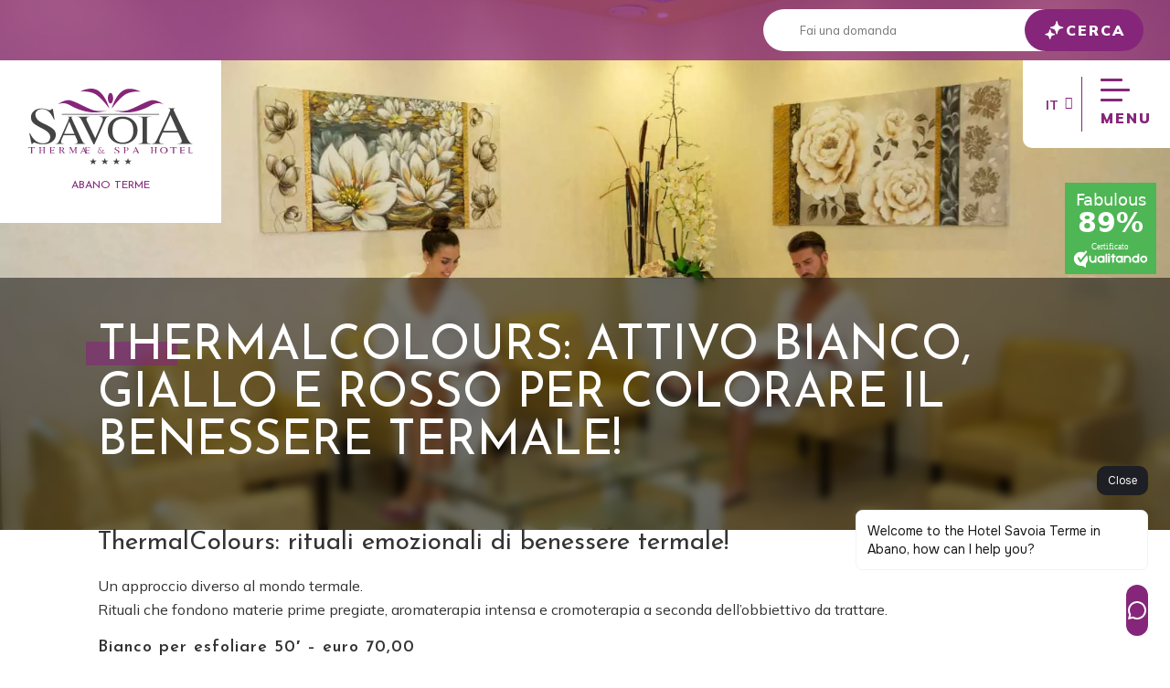

--- FILE ---
content_type: text/html; charset=UTF-8
request_url: https://www.savoiaterme.it/it/thermalcolours-attivo-bianco-giallo-e-rosso-per-colorare-il-benessere-termale/
body_size: 42408
content:
<!doctype html>
<html lang="it-IT" >
<head>
	<!-- Google Tag Manager -->
	<script data-wpfc-render="false">(function(w,d,s,l,i){w[l]=w[l]||[];w[l].push({'gtm.start':
	new Date().getTime(),event:'gtm.js'});var f=d.getElementsByTagName(s)[0],
	j=d.createElement(s),dl=l!='dataLayer'?'&l='+l:'';j.async=true;j.src=
	'https://www.googletagmanager.com/gtm.js?id='+i+dl;f.parentNode.insertBefore(j,f);
	})(window,document,'script','dataLayer','GTM-5LBPNXG');</script>
	<!-- End Google Tag Manager -->

	<!-- Widget UserWay 
	<script src="https://cdn.userway.org/widget.js" data-account="e5TpbR9yJ5"></script>-->
	
	<meta charset="UTF-8" />
	<meta name="viewport" content="width=device-width, initial-scale=1" />
	<meta name='robots' content='index, follow, max-image-preview:large, max-snippet:-1, max-video-preview:-1' />
	<style>img:is([sizes="auto" i], [sizes^="auto," i]) { contain-intrinsic-size: 3000px 1500px }</style>
	    <!-- Start VWO Common Smartcode -->
    <script data-cfasync="false" nowprocket type='text/javascript'>
        var _vwo_clicks = 10;
    </script>
    <!-- End VWO Common Smartcode -->
        <!-- Start VWO Async SmartCode -->
    <link rel="preconnect" href="https://dev.visualwebsiteoptimizer.com" />
    <script data-cfasync="false" nowprocket type='text/javascript' id='vwoCode'>
        /* Fix: wp-rocket (application/ld+json) */
        window._vwo_code || (function () {
            var account_id=784117,
                version=2.1,
                settings_tolerance=2000,
                library_tolerance=2500,
                use_existing_jquery=false,
                hide_element='body',
                hide_element_style = 'opacity:0 !important;filter:alpha(opacity=0) !important;background:none !important;transition:none !important;',
                /* DO NOT EDIT BELOW THIS LINE */
                f=false,w=window,d=document,v=d.querySelector('#vwoCode'),cK='_vwo_'+account_id+'_settings',cc={};try{var c=JSON.parse(localStorage.getItem('_vwo_'+account_id+'_config'));cc=c&&typeof c==='object'?c:{}}catch(e){}var stT=cc.stT==='session'?w.sessionStorage:w.localStorage;code={use_existing_jquery:function(){return typeof use_existing_jquery!=='undefined'?use_existing_jquery:undefined},library_tolerance:function(){return typeof library_tolerance!=='undefined'?library_tolerance:undefined},settings_tolerance:function(){return cc.sT||settings_tolerance},hide_element_style:function(){return'{'+(cc.hES||hide_element_style)+'}'},hide_element:function(){if(performance.getEntriesByName('first-contentful-paint')[0]){return''}return typeof cc.hE==='string'?cc.hE:hide_element},getVersion:function(){return version},finish:function(e){if(!f){f=true;var t=d.getElementById('_vis_opt_path_hides');if(t)t.parentNode.removeChild(t);if(e)(new Image).src='https://dev.visualwebsiteoptimizer.com/ee.gif?a='+account_id+e}},finished:function(){return f},addScript:function(e){var t=d.createElement('script');t.type='text/javascript';if(e.src){t.src=e.src}else{t.text=e.text}d.getElementsByTagName('head')[0].appendChild(t)},load:function(e,t){var i=this.getSettings(),n=d.createElement('script'),r=this;t=t||{};if(i){n.textContent=i;d.getElementsByTagName('head')[0].appendChild(n);if(!w.VWO||VWO.caE){stT.removeItem(cK);r.load(e)}}else{var o=new XMLHttpRequest;o.open('GET',e,true);o.withCredentials=!t.dSC;o.responseType=t.responseType||'text';o.onload=function(){if(t.onloadCb){return t.onloadCb(o,e)}if(o.status===200||o.status===304){_vwo_code.addScript({text:o.responseText})}else{_vwo_code.finish('&e=loading_failure:'+e)}};o.onerror=function(){if(t.onerrorCb){return t.onerrorCb(e)}_vwo_code.finish('&e=loading_failure:'+e)};o.send()}},getSettings:function(){try{var e=stT.getItem(cK);if(!e){return}e=JSON.parse(e);if(Date.now()>e.e){stT.removeItem(cK);return}return e.s}catch(e){return}},init:function(){if(d.URL.indexOf('__vwo_disable__')>-1)return;var e=this.settings_tolerance();w._vwo_settings_timer=setTimeout(function(){_vwo_code.finish();stT.removeItem(cK)},e);var t;if(this.hide_element()!=='body'){t=d.createElement('style');var i=this.hide_element(),n=i?i+this.hide_element_style():'',r=d.getElementsByTagName('head')[0];t.setAttribute('id','_vis_opt_path_hides');v&&t.setAttribute('nonce',v.nonce);t.setAttribute('type','text/css');if(t.styleSheet)t.styleSheet.cssText=n;else t.appendChild(d.createTextNode(n));r.appendChild(t)}else{t=d.getElementsByTagName('head')[0];var n=d.createElement('div');n.style.cssText='z-index: 2147483647 !important;position: fixed !important;left: 0 !important;top: 0 !important;width: 100% !important;height: 100% !important;background: white !important;';n.setAttribute('id','_vis_opt_path_hides');n.classList.add('_vis_hide_layer');t.parentNode.insertBefore(n,t.nextSibling)}var o='https://dev.visualwebsiteoptimizer.com/j.php?a='+account_id+'&u='+encodeURIComponent(d.URL)+'&vn='+version;if(w.location.search.indexOf('_vwo_xhr')!==-1){this.addScript({src:o})}else{this.load(o+'&x=true')}}};w._vwo_code=code;code.init();})();
    </script>
    <!-- End VWO Async SmartCode -->
    
	<!-- This site is optimized with the Yoast SEO plugin v25.7 - https://yoast.com/wordpress/plugins/seo/ -->
	<title>ThermalColours: attivo bianco, giallo e rosso per colorare il benessere termale! - Hotel Savoia Thermæ &amp; Spa</title>
	<link rel="canonical" href="https://www.savoiaterme.it/it/thermalcolours-attivo-bianco-giallo-e-rosso-per-colorare-il-benessere-termale/" />
	<meta property="og:locale" content="it_IT" />
	<meta property="og:type" content="article" />
	<meta property="og:title" content="ThermalColours: attivo bianco, giallo e rosso per colorare il benessere termale! - Hotel Savoia Thermæ &amp; Spa" />
	<meta property="og:url" content="https://www.savoiaterme.it/it/thermalcolours-attivo-bianco-giallo-e-rosso-per-colorare-il-benessere-termale/" />
	<meta property="og:site_name" content="Hotel Savoia Thermæ &amp; Spa" />
	<meta property="article:published_time" content="2019-05-13T12:22:21+00:00" />
	<meta property="article:modified_time" content="2021-11-11T09:59:30+00:00" />
	<meta property="og:image" content="https://www.savoiaterme.it/wp-content/uploads/2021/07/terapie-termali-hotel-savoia-abano-terme-01.jpg" />
	<meta property="og:image:width" content="1800" />
	<meta property="og:image:height" content="1200" />
	<meta property="og:image:type" content="image/jpeg" />
	<meta name="author" content="sav014-t3rm294k" />
	<meta name="twitter:card" content="summary_large_image" />
	<meta name="twitter:label1" content="Scritto da" />
	<meta name="twitter:data1" content="sav014-t3rm294k" />
	<meta name="twitter:label2" content="Tempo di lettura stimato" />
	<meta name="twitter:data2" content="2 minuti" />
	<script type="application/ld+json" class="yoast-schema-graph">{"@context":"https://schema.org","@graph":[{"@type":"WebPage","@id":"https://www.savoiaterme.it/it/thermalcolours-attivo-bianco-giallo-e-rosso-per-colorare-il-benessere-termale/","url":"https://www.savoiaterme.it/it/thermalcolours-attivo-bianco-giallo-e-rosso-per-colorare-il-benessere-termale/","name":"ThermalColours: attivo bianco, giallo e rosso per colorare il benessere termale! - Hotel Savoia Thermæ &amp; Spa","isPartOf":{"@id":"https://www.savoiaterme.it/it/#website"},"primaryImageOfPage":{"@id":"https://www.savoiaterme.it/it/thermalcolours-attivo-bianco-giallo-e-rosso-per-colorare-il-benessere-termale/#primaryimage"},"image":{"@id":"https://www.savoiaterme.it/it/thermalcolours-attivo-bianco-giallo-e-rosso-per-colorare-il-benessere-termale/#primaryimage"},"thumbnailUrl":"https://www.savoiaterme.it/wp-content/uploads/2021/07/terapie-termali-hotel-savoia-abano-terme-01.jpg","datePublished":"2019-05-13T12:22:21+00:00","dateModified":"2021-11-11T09:59:30+00:00","author":{"@id":"https://www.savoiaterme.it/it/#/schema/person/be4f4af022b2ee712f2bc26d4e16bac2"},"breadcrumb":{"@id":"https://www.savoiaterme.it/it/thermalcolours-attivo-bianco-giallo-e-rosso-per-colorare-il-benessere-termale/#breadcrumb"},"inLanguage":"it-IT","potentialAction":[{"@type":"ReadAction","target":["https://www.savoiaterme.it/it/thermalcolours-attivo-bianco-giallo-e-rosso-per-colorare-il-benessere-termale/"]}]},{"@type":"ImageObject","inLanguage":"it-IT","@id":"https://www.savoiaterme.it/it/thermalcolours-attivo-bianco-giallo-e-rosso-per-colorare-il-benessere-termale/#primaryimage","url":"https://www.savoiaterme.it/wp-content/uploads/2021/07/terapie-termali-hotel-savoia-abano-terme-01.jpg","contentUrl":"https://www.savoiaterme.it/wp-content/uploads/2021/07/terapie-termali-hotel-savoia-abano-terme-01.jpg","width":1800,"height":1200},{"@type":"BreadcrumbList","@id":"https://www.savoiaterme.it/it/thermalcolours-attivo-bianco-giallo-e-rosso-per-colorare-il-benessere-termale/#breadcrumb","itemListElement":[{"@type":"ListItem","position":1,"name":"","item":"https://www.savoiaterme.it/it/"},{"@type":"ListItem","position":2,"name":"ThermalColours: attivo bianco, giallo e rosso per colorare il benessere termale!"}]},{"@type":"WebSite","@id":"https://www.savoiaterme.it/it/#website","url":"https://www.savoiaterme.it/it/","name":"Hotel Savoia Thermæ &amp; Spa","description":"ABANO TERME","potentialAction":[{"@type":"SearchAction","target":{"@type":"EntryPoint","urlTemplate":"https://www.savoiaterme.it/it/?s={search_term_string}"},"query-input":{"@type":"PropertyValueSpecification","valueRequired":true,"valueName":"search_term_string"}}],"inLanguage":"it-IT"},{"@type":"Person","@id":"https://www.savoiaterme.it/it/#/schema/person/be4f4af022b2ee712f2bc26d4e16bac2","name":"sav014-t3rm294k","image":{"@type":"ImageObject","inLanguage":"it-IT","@id":"https://www.savoiaterme.it/it/#/schema/person/image/","url":"https://secure.gravatar.com/avatar/f66265732b0443d8942455af78594e07cc6ef8c8de5257d61d490f7aa7bb4ee9?s=96&d=mm&r=g","contentUrl":"https://secure.gravatar.com/avatar/f66265732b0443d8942455af78594e07cc6ef8c8de5257d61d490f7aa7bb4ee9?s=96&d=mm&r=g","caption":"sav014-t3rm294k"},"sameAs":["http://www.savoiaterme.it"],"url":"https://www.savoiaterme.it/it/author/sav014-t3rm294k/"}]}</script>
	<!-- / Yoast SEO plugin. -->


<link rel='dns-prefetch' href='//servizi.promoservice.com' />
<link rel='dns-prefetch' href='//unpkg.com' />
<link rel='dns-prefetch' href='//cdn.jsdelivr.net' />
<link rel='dns-prefetch' href='//fonts.googleapis.com' />
<link rel="alternate" type="application/rss+xml" title="Hotel Savoia Thermæ &amp; Spa &raquo; Feed" href="https://www.savoiaterme.it/it/feed/" />
<link rel="alternate" type="application/rss+xml" title="Hotel Savoia Thermæ &amp; Spa &raquo; Feed dei commenti" href="https://www.savoiaterme.it/it/comments/feed/" />
<link rel="alternate" type="application/rss+xml" title="Hotel Savoia Thermæ &amp; Spa &raquo; ThermalColours: attivo bianco, giallo e rosso per colorare il benessere termale! Feed dei commenti" href="https://www.savoiaterme.it/it/thermalcolours-attivo-bianco-giallo-e-rosso-per-colorare-il-benessere-termale/feed/" />
<script>
window._wpemojiSettings = {"baseUrl":"https:\/\/s.w.org\/images\/core\/emoji\/16.0.1\/72x72\/","ext":".png","svgUrl":"https:\/\/s.w.org\/images\/core\/emoji\/16.0.1\/svg\/","svgExt":".svg","source":{"concatemoji":"https:\/\/www.savoiaterme.it\/wp-includes\/js\/wp-emoji-release.min.js?ver=6.8.2"}};
/*! This file is auto-generated */
!function(s,n){var o,i,e;function c(e){try{var t={supportTests:e,timestamp:(new Date).valueOf()};sessionStorage.setItem(o,JSON.stringify(t))}catch(e){}}function p(e,t,n){e.clearRect(0,0,e.canvas.width,e.canvas.height),e.fillText(t,0,0);var t=new Uint32Array(e.getImageData(0,0,e.canvas.width,e.canvas.height).data),a=(e.clearRect(0,0,e.canvas.width,e.canvas.height),e.fillText(n,0,0),new Uint32Array(e.getImageData(0,0,e.canvas.width,e.canvas.height).data));return t.every(function(e,t){return e===a[t]})}function u(e,t){e.clearRect(0,0,e.canvas.width,e.canvas.height),e.fillText(t,0,0);for(var n=e.getImageData(16,16,1,1),a=0;a<n.data.length;a++)if(0!==n.data[a])return!1;return!0}function f(e,t,n,a){switch(t){case"flag":return n(e,"\ud83c\udff3\ufe0f\u200d\u26a7\ufe0f","\ud83c\udff3\ufe0f\u200b\u26a7\ufe0f")?!1:!n(e,"\ud83c\udde8\ud83c\uddf6","\ud83c\udde8\u200b\ud83c\uddf6")&&!n(e,"\ud83c\udff4\udb40\udc67\udb40\udc62\udb40\udc65\udb40\udc6e\udb40\udc67\udb40\udc7f","\ud83c\udff4\u200b\udb40\udc67\u200b\udb40\udc62\u200b\udb40\udc65\u200b\udb40\udc6e\u200b\udb40\udc67\u200b\udb40\udc7f");case"emoji":return!a(e,"\ud83e\udedf")}return!1}function g(e,t,n,a){var r="undefined"!=typeof WorkerGlobalScope&&self instanceof WorkerGlobalScope?new OffscreenCanvas(300,150):s.createElement("canvas"),o=r.getContext("2d",{willReadFrequently:!0}),i=(o.textBaseline="top",o.font="600 32px Arial",{});return e.forEach(function(e){i[e]=t(o,e,n,a)}),i}function t(e){var t=s.createElement("script");t.src=e,t.defer=!0,s.head.appendChild(t)}"undefined"!=typeof Promise&&(o="wpEmojiSettingsSupports",i=["flag","emoji"],n.supports={everything:!0,everythingExceptFlag:!0},e=new Promise(function(e){s.addEventListener("DOMContentLoaded",e,{once:!0})}),new Promise(function(t){var n=function(){try{var e=JSON.parse(sessionStorage.getItem(o));if("object"==typeof e&&"number"==typeof e.timestamp&&(new Date).valueOf()<e.timestamp+604800&&"object"==typeof e.supportTests)return e.supportTests}catch(e){}return null}();if(!n){if("undefined"!=typeof Worker&&"undefined"!=typeof OffscreenCanvas&&"undefined"!=typeof URL&&URL.createObjectURL&&"undefined"!=typeof Blob)try{var e="postMessage("+g.toString()+"("+[JSON.stringify(i),f.toString(),p.toString(),u.toString()].join(",")+"));",a=new Blob([e],{type:"text/javascript"}),r=new Worker(URL.createObjectURL(a),{name:"wpTestEmojiSupports"});return void(r.onmessage=function(e){c(n=e.data),r.terminate(),t(n)})}catch(e){}c(n=g(i,f,p,u))}t(n)}).then(function(e){for(var t in e)n.supports[t]=e[t],n.supports.everything=n.supports.everything&&n.supports[t],"flag"!==t&&(n.supports.everythingExceptFlag=n.supports.everythingExceptFlag&&n.supports[t]);n.supports.everythingExceptFlag=n.supports.everythingExceptFlag&&!n.supports.flag,n.DOMReady=!1,n.readyCallback=function(){n.DOMReady=!0}}).then(function(){return e}).then(function(){var e;n.supports.everything||(n.readyCallback(),(e=n.source||{}).concatemoji?t(e.concatemoji):e.wpemoji&&e.twemoji&&(t(e.twemoji),t(e.wpemoji)))}))}((window,document),window._wpemojiSettings);
</script>
<style id='wp-emoji-styles-inline-css'>

	img.wp-smiley, img.emoji {
		display: inline !important;
		border: none !important;
		box-shadow: none !important;
		height: 1em !important;
		width: 1em !important;
		margin: 0 0.07em !important;
		vertical-align: -0.1em !important;
		background: none !important;
		padding: 0 !important;
	}
</style>
<link rel='stylesheet' id='wp-block-library-css' href='https://www.savoiaterme.it/wp-includes/css/dist/block-library/style.min.css?ver=6.8.2' media='all' />
<style id='wp-block-library-theme-inline-css'>
.wp-block-audio :where(figcaption){color:#555;font-size:13px;text-align:center}.is-dark-theme .wp-block-audio :where(figcaption){color:#ffffffa6}.wp-block-audio{margin:0 0 1em}.wp-block-code{border:1px solid #ccc;border-radius:4px;font-family:Menlo,Consolas,monaco,monospace;padding:.8em 1em}.wp-block-embed :where(figcaption){color:#555;font-size:13px;text-align:center}.is-dark-theme .wp-block-embed :where(figcaption){color:#ffffffa6}.wp-block-embed{margin:0 0 1em}.blocks-gallery-caption{color:#555;font-size:13px;text-align:center}.is-dark-theme .blocks-gallery-caption{color:#ffffffa6}:root :where(.wp-block-image figcaption){color:#555;font-size:13px;text-align:center}.is-dark-theme :root :where(.wp-block-image figcaption){color:#ffffffa6}.wp-block-image{margin:0 0 1em}.wp-block-pullquote{border-bottom:4px solid;border-top:4px solid;color:currentColor;margin-bottom:1.75em}.wp-block-pullquote cite,.wp-block-pullquote footer,.wp-block-pullquote__citation{color:currentColor;font-size:.8125em;font-style:normal;text-transform:uppercase}.wp-block-quote{border-left:.25em solid;margin:0 0 1.75em;padding-left:1em}.wp-block-quote cite,.wp-block-quote footer{color:currentColor;font-size:.8125em;font-style:normal;position:relative}.wp-block-quote:where(.has-text-align-right){border-left:none;border-right:.25em solid;padding-left:0;padding-right:1em}.wp-block-quote:where(.has-text-align-center){border:none;padding-left:0}.wp-block-quote.is-large,.wp-block-quote.is-style-large,.wp-block-quote:where(.is-style-plain){border:none}.wp-block-search .wp-block-search__label{font-weight:700}.wp-block-search__button{border:1px solid #ccc;padding:.375em .625em}:where(.wp-block-group.has-background){padding:1.25em 2.375em}.wp-block-separator.has-css-opacity{opacity:.4}.wp-block-separator{border:none;border-bottom:2px solid;margin-left:auto;margin-right:auto}.wp-block-separator.has-alpha-channel-opacity{opacity:1}.wp-block-separator:not(.is-style-wide):not(.is-style-dots){width:100px}.wp-block-separator.has-background:not(.is-style-dots){border-bottom:none;height:1px}.wp-block-separator.has-background:not(.is-style-wide):not(.is-style-dots){height:2px}.wp-block-table{margin:0 0 1em}.wp-block-table td,.wp-block-table th{word-break:normal}.wp-block-table :where(figcaption){color:#555;font-size:13px;text-align:center}.is-dark-theme .wp-block-table :where(figcaption){color:#ffffffa6}.wp-block-video :where(figcaption){color:#555;font-size:13px;text-align:center}.is-dark-theme .wp-block-video :where(figcaption){color:#ffffffa6}.wp-block-video{margin:0 0 1em}:root :where(.wp-block-template-part.has-background){margin-bottom:0;margin-top:0;padding:1.25em 2.375em}
</style>
<style id='classic-theme-styles-inline-css'>
/*! This file is auto-generated */
.wp-block-button__link{color:#fff;background-color:#32373c;border-radius:9999px;box-shadow:none;text-decoration:none;padding:calc(.667em + 2px) calc(1.333em + 2px);font-size:1.125em}.wp-block-file__button{background:#32373c;color:#fff;text-decoration:none}
</style>
<link rel='stylesheet' id='wp-components-css' href='https://www.savoiaterme.it/wp-includes/css/dist/components/style.min.css?ver=6.8.2' media='all' />
<link rel='stylesheet' id='wp-preferences-css' href='https://www.savoiaterme.it/wp-includes/css/dist/preferences/style.min.css?ver=6.8.2' media='all' />
<link rel='stylesheet' id='wp-block-editor-css' href='https://www.savoiaterme.it/wp-includes/css/dist/block-editor/style.min.css?ver=6.8.2' media='all' />
<link rel='stylesheet' id='popup-maker-block-library-style-css' href='https://www.savoiaterme.it/wp-content/plugins/popup-maker/dist/packages/block-library-style.css?ver=dbea705cfafe089d65f1' media='all' />
<link rel='stylesheet' id='twenty-twenty-one-custom-color-overrides-css' href='https://www.savoiaterme.it/wp-content/themes/twentytwentyone/assets/css/custom-color-overrides.css?ver=2.6.7' media='all' />
<style id='twenty-twenty-one-custom-color-overrides-inline-css'>
:root .editor-styles-wrapper{--global--color-background: #ffffff;--global--color-primary: #000;--global--color-secondary: #000;--button--color-background: #000;--button--color-text-hover: #000;}
</style>
<style id='global-styles-inline-css'>
:root{--wp--preset--aspect-ratio--square: 1;--wp--preset--aspect-ratio--4-3: 4/3;--wp--preset--aspect-ratio--3-4: 3/4;--wp--preset--aspect-ratio--3-2: 3/2;--wp--preset--aspect-ratio--2-3: 2/3;--wp--preset--aspect-ratio--16-9: 16/9;--wp--preset--aspect-ratio--9-16: 9/16;--wp--preset--color--black: #000000;--wp--preset--color--cyan-bluish-gray: #abb8c3;--wp--preset--color--white: #FFFFFF;--wp--preset--color--pale-pink: #f78da7;--wp--preset--color--vivid-red: #cf2e2e;--wp--preset--color--luminous-vivid-orange: #ff6900;--wp--preset--color--luminous-vivid-amber: #fcb900;--wp--preset--color--light-green-cyan: #7bdcb5;--wp--preset--color--vivid-green-cyan: #00d084;--wp--preset--color--pale-cyan-blue: #8ed1fc;--wp--preset--color--vivid-cyan-blue: #0693e3;--wp--preset--color--vivid-purple: #9b51e0;--wp--preset--color--dark-gray: #28303D;--wp--preset--color--gray: #39414D;--wp--preset--color--green: #D1E4DD;--wp--preset--color--blue: #D1DFE4;--wp--preset--color--purple: #D1D1E4;--wp--preset--color--red: #E4D1D1;--wp--preset--color--orange: #E4DAD1;--wp--preset--color--yellow: #EEEADD;--wp--preset--gradient--vivid-cyan-blue-to-vivid-purple: linear-gradient(135deg,rgba(6,147,227,1) 0%,rgb(155,81,224) 100%);--wp--preset--gradient--light-green-cyan-to-vivid-green-cyan: linear-gradient(135deg,rgb(122,220,180) 0%,rgb(0,208,130) 100%);--wp--preset--gradient--luminous-vivid-amber-to-luminous-vivid-orange: linear-gradient(135deg,rgba(252,185,0,1) 0%,rgba(255,105,0,1) 100%);--wp--preset--gradient--luminous-vivid-orange-to-vivid-red: linear-gradient(135deg,rgba(255,105,0,1) 0%,rgb(207,46,46) 100%);--wp--preset--gradient--very-light-gray-to-cyan-bluish-gray: linear-gradient(135deg,rgb(238,238,238) 0%,rgb(169,184,195) 100%);--wp--preset--gradient--cool-to-warm-spectrum: linear-gradient(135deg,rgb(74,234,220) 0%,rgb(151,120,209) 20%,rgb(207,42,186) 40%,rgb(238,44,130) 60%,rgb(251,105,98) 80%,rgb(254,248,76) 100%);--wp--preset--gradient--blush-light-purple: linear-gradient(135deg,rgb(255,206,236) 0%,rgb(152,150,240) 100%);--wp--preset--gradient--blush-bordeaux: linear-gradient(135deg,rgb(254,205,165) 0%,rgb(254,45,45) 50%,rgb(107,0,62) 100%);--wp--preset--gradient--luminous-dusk: linear-gradient(135deg,rgb(255,203,112) 0%,rgb(199,81,192) 50%,rgb(65,88,208) 100%);--wp--preset--gradient--pale-ocean: linear-gradient(135deg,rgb(255,245,203) 0%,rgb(182,227,212) 50%,rgb(51,167,181) 100%);--wp--preset--gradient--electric-grass: linear-gradient(135deg,rgb(202,248,128) 0%,rgb(113,206,126) 100%);--wp--preset--gradient--midnight: linear-gradient(135deg,rgb(2,3,129) 0%,rgb(40,116,252) 100%);--wp--preset--gradient--purple-to-yellow: linear-gradient(160deg, #D1D1E4 0%, #EEEADD 100%);--wp--preset--gradient--yellow-to-purple: linear-gradient(160deg, #EEEADD 0%, #D1D1E4 100%);--wp--preset--gradient--green-to-yellow: linear-gradient(160deg, #D1E4DD 0%, #EEEADD 100%);--wp--preset--gradient--yellow-to-green: linear-gradient(160deg, #EEEADD 0%, #D1E4DD 100%);--wp--preset--gradient--red-to-yellow: linear-gradient(160deg, #E4D1D1 0%, #EEEADD 100%);--wp--preset--gradient--yellow-to-red: linear-gradient(160deg, #EEEADD 0%, #E4D1D1 100%);--wp--preset--gradient--purple-to-red: linear-gradient(160deg, #D1D1E4 0%, #E4D1D1 100%);--wp--preset--gradient--red-to-purple: linear-gradient(160deg, #E4D1D1 0%, #D1D1E4 100%);--wp--preset--font-size--small: 18px;--wp--preset--font-size--medium: 20px;--wp--preset--font-size--large: 24px;--wp--preset--font-size--x-large: 42px;--wp--preset--font-size--extra-small: 16px;--wp--preset--font-size--normal: 20px;--wp--preset--font-size--extra-large: 40px;--wp--preset--font-size--huge: 96px;--wp--preset--font-size--gigantic: 144px;--wp--preset--spacing--20: 0.44rem;--wp--preset--spacing--30: 0.67rem;--wp--preset--spacing--40: 1rem;--wp--preset--spacing--50: 1.5rem;--wp--preset--spacing--60: 2.25rem;--wp--preset--spacing--70: 3.38rem;--wp--preset--spacing--80: 5.06rem;--wp--preset--shadow--natural: 6px 6px 9px rgba(0, 0, 0, 0.2);--wp--preset--shadow--deep: 12px 12px 50px rgba(0, 0, 0, 0.4);--wp--preset--shadow--sharp: 6px 6px 0px rgba(0, 0, 0, 0.2);--wp--preset--shadow--outlined: 6px 6px 0px -3px rgba(255, 255, 255, 1), 6px 6px rgba(0, 0, 0, 1);--wp--preset--shadow--crisp: 6px 6px 0px rgba(0, 0, 0, 1);}:where(.is-layout-flex){gap: 0.5em;}:where(.is-layout-grid){gap: 0.5em;}body .is-layout-flex{display: flex;}.is-layout-flex{flex-wrap: wrap;align-items: center;}.is-layout-flex > :is(*, div){margin: 0;}body .is-layout-grid{display: grid;}.is-layout-grid > :is(*, div){margin: 0;}:where(.wp-block-columns.is-layout-flex){gap: 2em;}:where(.wp-block-columns.is-layout-grid){gap: 2em;}:where(.wp-block-post-template.is-layout-flex){gap: 1.25em;}:where(.wp-block-post-template.is-layout-grid){gap: 1.25em;}.has-black-color{color: var(--wp--preset--color--black) !important;}.has-cyan-bluish-gray-color{color: var(--wp--preset--color--cyan-bluish-gray) !important;}.has-white-color{color: var(--wp--preset--color--white) !important;}.has-pale-pink-color{color: var(--wp--preset--color--pale-pink) !important;}.has-vivid-red-color{color: var(--wp--preset--color--vivid-red) !important;}.has-luminous-vivid-orange-color{color: var(--wp--preset--color--luminous-vivid-orange) !important;}.has-luminous-vivid-amber-color{color: var(--wp--preset--color--luminous-vivid-amber) !important;}.has-light-green-cyan-color{color: var(--wp--preset--color--light-green-cyan) !important;}.has-vivid-green-cyan-color{color: var(--wp--preset--color--vivid-green-cyan) !important;}.has-pale-cyan-blue-color{color: var(--wp--preset--color--pale-cyan-blue) !important;}.has-vivid-cyan-blue-color{color: var(--wp--preset--color--vivid-cyan-blue) !important;}.has-vivid-purple-color{color: var(--wp--preset--color--vivid-purple) !important;}.has-black-background-color{background-color: var(--wp--preset--color--black) !important;}.has-cyan-bluish-gray-background-color{background-color: var(--wp--preset--color--cyan-bluish-gray) !important;}.has-white-background-color{background-color: var(--wp--preset--color--white) !important;}.has-pale-pink-background-color{background-color: var(--wp--preset--color--pale-pink) !important;}.has-vivid-red-background-color{background-color: var(--wp--preset--color--vivid-red) !important;}.has-luminous-vivid-orange-background-color{background-color: var(--wp--preset--color--luminous-vivid-orange) !important;}.has-luminous-vivid-amber-background-color{background-color: var(--wp--preset--color--luminous-vivid-amber) !important;}.has-light-green-cyan-background-color{background-color: var(--wp--preset--color--light-green-cyan) !important;}.has-vivid-green-cyan-background-color{background-color: var(--wp--preset--color--vivid-green-cyan) !important;}.has-pale-cyan-blue-background-color{background-color: var(--wp--preset--color--pale-cyan-blue) !important;}.has-vivid-cyan-blue-background-color{background-color: var(--wp--preset--color--vivid-cyan-blue) !important;}.has-vivid-purple-background-color{background-color: var(--wp--preset--color--vivid-purple) !important;}.has-black-border-color{border-color: var(--wp--preset--color--black) !important;}.has-cyan-bluish-gray-border-color{border-color: var(--wp--preset--color--cyan-bluish-gray) !important;}.has-white-border-color{border-color: var(--wp--preset--color--white) !important;}.has-pale-pink-border-color{border-color: var(--wp--preset--color--pale-pink) !important;}.has-vivid-red-border-color{border-color: var(--wp--preset--color--vivid-red) !important;}.has-luminous-vivid-orange-border-color{border-color: var(--wp--preset--color--luminous-vivid-orange) !important;}.has-luminous-vivid-amber-border-color{border-color: var(--wp--preset--color--luminous-vivid-amber) !important;}.has-light-green-cyan-border-color{border-color: var(--wp--preset--color--light-green-cyan) !important;}.has-vivid-green-cyan-border-color{border-color: var(--wp--preset--color--vivid-green-cyan) !important;}.has-pale-cyan-blue-border-color{border-color: var(--wp--preset--color--pale-cyan-blue) !important;}.has-vivid-cyan-blue-border-color{border-color: var(--wp--preset--color--vivid-cyan-blue) !important;}.has-vivid-purple-border-color{border-color: var(--wp--preset--color--vivid-purple) !important;}.has-vivid-cyan-blue-to-vivid-purple-gradient-background{background: var(--wp--preset--gradient--vivid-cyan-blue-to-vivid-purple) !important;}.has-light-green-cyan-to-vivid-green-cyan-gradient-background{background: var(--wp--preset--gradient--light-green-cyan-to-vivid-green-cyan) !important;}.has-luminous-vivid-amber-to-luminous-vivid-orange-gradient-background{background: var(--wp--preset--gradient--luminous-vivid-amber-to-luminous-vivid-orange) !important;}.has-luminous-vivid-orange-to-vivid-red-gradient-background{background: var(--wp--preset--gradient--luminous-vivid-orange-to-vivid-red) !important;}.has-very-light-gray-to-cyan-bluish-gray-gradient-background{background: var(--wp--preset--gradient--very-light-gray-to-cyan-bluish-gray) !important;}.has-cool-to-warm-spectrum-gradient-background{background: var(--wp--preset--gradient--cool-to-warm-spectrum) !important;}.has-blush-light-purple-gradient-background{background: var(--wp--preset--gradient--blush-light-purple) !important;}.has-blush-bordeaux-gradient-background{background: var(--wp--preset--gradient--blush-bordeaux) !important;}.has-luminous-dusk-gradient-background{background: var(--wp--preset--gradient--luminous-dusk) !important;}.has-pale-ocean-gradient-background{background: var(--wp--preset--gradient--pale-ocean) !important;}.has-electric-grass-gradient-background{background: var(--wp--preset--gradient--electric-grass) !important;}.has-midnight-gradient-background{background: var(--wp--preset--gradient--midnight) !important;}.has-small-font-size{font-size: var(--wp--preset--font-size--small) !important;}.has-medium-font-size{font-size: var(--wp--preset--font-size--medium) !important;}.has-large-font-size{font-size: var(--wp--preset--font-size--large) !important;}.has-x-large-font-size{font-size: var(--wp--preset--font-size--x-large) !important;}
:where(.wp-block-post-template.is-layout-flex){gap: 1.25em;}:where(.wp-block-post-template.is-layout-grid){gap: 1.25em;}
:where(.wp-block-columns.is-layout-flex){gap: 2em;}:where(.wp-block-columns.is-layout-grid){gap: 2em;}
:root :where(.wp-block-pullquote){font-size: 1.5em;line-height: 1.6;}
</style>
<link rel='stylesheet' id='contact-form-7-css' href='https://www.savoiaterme.it/wp-content/plugins/contact-form-7/includes/css/styles.css?ver=6.1.1' media='all' />
<style id='if-so-public-dummy-inline-css'>
        .lds-dual-ring {
          display: inline-block;
          width: 16px;
          height: 16px;
        }
        .lds-dual-ring:after {
          content: " ";
          display: block;
          width: 16px;
          height: 16px;
          margin: 0px;
          border-radius: 50%;
          border: 3px solid #000;
          border-color: #000 transparent #000 transparent;
          animation: lds-dual-ring 1.2s linear infinite;
        }
        @keyframes lds-dual-ring {
          0% {
            transform: rotate(0deg);
          }
          100% {
            transform: rotate(360deg);
          }
        }
        /*loader 2*/
        .ifso-logo-loader {
            font-size: 20px;
            width: 64px;
            font-family: sans-serif;
            position: relative;
            height: auto;
            font-weight: 800;
        }
        .ifso-logo-loader:before {
            content: '';
            position: absolute;
            left: 30%;
            top: 36%;
            width: 14px;
            height: 22px;
            clip-path: polygon(100% 50%, 0 0, 0 100%);
            background: #fd5b56;
            animation: spinAndMoveArrow 2s infinite;
            height: 9px;
            width: 7px;
        }
        .ifso-logo-loader:after {
            content: "If So";
            word-spacing: 12px;
        }
        @keyframes spinAndMoveArrow {
                40% {
                    transform: rotate(360deg);
                }
    
                60% {
                    transform: translateX(-5px);
                }
    
                80% {
                    transform: translateX(5px);
                }
    
                100% {
                    transform: translateX(0);
                }
        }
        /*Loader 3 - default content*/
        .ifso-default-content-loader{
            display:inline-block;
        }
        
</style>
<link rel='stylesheet' id='sr7css-css' href='//www.savoiaterme.it/wp-content/plugins/revslider/public/css/sr7.css?ver=6.7.36' media='all' />
<link rel='stylesheet' id='wpgmp-frontend-css' href='https://www.savoiaterme.it/wp-content/plugins/wp-google-map-gold/assets/css/frontend.min.css?ver=6.8.2' media='all' />
<link rel='stylesheet' id='wpml-legacy-dropdown-0-css' href='https://www.savoiaterme.it/wp-content/plugins/sitepress-multilingual-cms/templates/language-switchers/legacy-dropdown/style.min.css?ver=1' media='all' />
<link rel='stylesheet' id='grids-frontend-css' href='https://www.savoiaterme.it/wp-content/plugins/grids/assets/css/frontend.css?ver=1.3.10' media='all' />
<link rel='stylesheet' id='twenty-twenty-one-style-css' href='https://www.savoiaterme.it/wp-content/themes/twentytwentyone/style.css?ver=2.6.7' media='all' />
<style id='twenty-twenty-one-style-inline-css'>
:root{--global--color-background: #ffffff;--global--color-primary: #000;--global--color-secondary: #000;--button--color-background: #000;--button--color-text-hover: #000;}
</style>
<link rel='stylesheet' id='twenty-twenty-one-print-style-css' href='https://www.savoiaterme.it/wp-content/themes/twentytwentyone/assets/css/print.css?ver=2.6.7' media='print' />
<link rel='stylesheet' id='dflip-style-css' href='https://www.savoiaterme.it/wp-content/plugins/3d-flipbook-dflip-lite/assets/css/dflip.min.css?ver=2.3.75' media='all' />
<link rel='stylesheet' id='child-style-css' href='https://www.savoiaterme.it/wp-content/themes/jampaa/style.css?ver=1760516363' media='all' />
<link rel='stylesheet' id='child-style-desktop-css' href='https://www.savoiaterme.it/wp-content/themes/jampaa/style.desktop.css?ver=1760516363' media='(min-width: 1045px)' />
<link rel='stylesheet' id='child-style-tablet-css' href='https://www.savoiaterme.it/wp-content/themes/jampaa/style.tablet.css?ver=1760516363' media='(min-width: 576px) and (max-width: 1044px)' />
<link rel='stylesheet' id='child-style-mobile-css' href='https://www.savoiaterme.it/wp-content/themes/jampaa/style.mobile.css?ver=1760516363' media='(max-width: 575px)' />
<link rel='stylesheet' id='font-awesome-pro-css' href='https://servizi.promoservice.com/fontawesome/6.0/css/all.min.css?ver=6.0' media='all' />
<link rel='stylesheet' id='material-icons-css' href='https://fonts.googleapis.com/css2?family=Material+Symbols+Outlined%3Aopsz%2Cwght%2CFILL%2CGRAD%4048%2C400%2C0%2C0&#038;ver=2.0' media='all' />
<link rel='stylesheet' id='fotorama-css-css' href='https://www.savoiaterme.it/wp-content/themes/jampaa/assets/css/fotorama.css?ver=4.6.4' media='all' />
<link rel='stylesheet' id='photoswipe-css' href='https://www.savoiaterme.it/wp-content/themes/jampaa/assets/css/photoswipe.min.css?ver=5.3.5' media='all' />
<link rel='stylesheet' id='swiper-css-css' href='https://unpkg.com/swiper@6.7.5/swiper-bundle.min.css' media='all' />
<link rel='stylesheet' id='or-booking-form-css-css' href='https://www.savoiaterme.it/wp-content/themes/jampaa/template-parts/content/CustomForm/OR-booking-form.css?ver=1.0' media='all' />
<link rel='stylesheet' id='litepicker-css-css' href='https://cdn.jsdelivr.net/npm/litepicker/dist/css/litepicker.css?ver=6.8.2' media='all' />
<script id="wpml-cookie-js-extra">
var wpml_cookies = {"wp-wpml_current_language":{"value":"it","expires":1,"path":"\/"}};
var wpml_cookies = {"wp-wpml_current_language":{"value":"it","expires":1,"path":"\/"}};
</script>
<script src="https://www.savoiaterme.it/wp-content/plugins/sitepress-multilingual-cms/res/js/cookies/language-cookie.js?ver=476000" id="wpml-cookie-js" defer data-wp-strategy="defer"></script>
<script src="https://www.savoiaterme.it/wp-includes/js/jquery/jquery.min.js?ver=3.7.1" id="jquery-core-js"></script>
<script src="https://www.savoiaterme.it/wp-includes/js/jquery/jquery-migrate.min.js?ver=3.4.1" id="jquery-migrate-js"></script>
<script id="if-so-js-before">
var nonce = "6b4aac8544";//compat
    var ifso_nonce = "6b4aac8544";
    var ajaxurl = "https://www.savoiaterme.it/wp-admin/admin-ajax.php";
    var ifso_page_url = window.location.href;
    var isAnalyticsOn = false;
    var isPageVisitedOn = 0;
    var isVisitCountEnabled = 1;
    var referrer_for_pageload = document.referrer;
    var ifso_attrs_for_ajax = ["ga4","the_content"];
</script>
<script src="https://www.savoiaterme.it/wp-content/plugins/if-so/public/js/if-so-public.js?ver=1.9.4" id="if-so-js"></script>
<script src="//www.savoiaterme.it/wp-content/plugins/revslider/public/js/libs/tptools.js?ver=6.7.36" id="tp-tools-js" async data-wp-strategy="async"></script>
<script src="//www.savoiaterme.it/wp-content/plugins/revslider/public/js/sr7.js?ver=6.7.36" id="sr7-js" async data-wp-strategy="async"></script>
<script src="https://www.savoiaterme.it/wp-content/plugins/sitepress-multilingual-cms/templates/language-switchers/legacy-dropdown/script.min.js?ver=1" id="wpml-legacy-dropdown-0-js"></script>
<script src="https://www.savoiaterme.it/wp-content/plugins/pixelyoursite-super-pack/dist/scripts/public.js?ver=5.4.1" id="pys_sp_public_js-js"></script>
<link rel="https://api.w.org/" href="https://www.savoiaterme.it/it/wp-json/" /><link rel="alternate" title="JSON" type="application/json" href="https://www.savoiaterme.it/it/wp-json/wp/v2/posts/3136" /><link rel="EditURI" type="application/rsd+xml" title="RSD" href="https://www.savoiaterme.it/xmlrpc.php?rsd" />
<meta name="generator" content="WordPress 6.8.2" />
<link rel='shortlink' href='https://www.savoiaterme.it/it/?p=3136' />
<link rel="alternate" title="oEmbed (JSON)" type="application/json+oembed" href="https://www.savoiaterme.it/it/wp-json/oembed/1.0/embed?url=https%3A%2F%2Fwww.savoiaterme.it%2Fit%2Fthermalcolours-attivo-bianco-giallo-e-rosso-per-colorare-il-benessere-termale%2F" />
<link rel="alternate" title="oEmbed (XML)" type="text/xml+oembed" href="https://www.savoiaterme.it/it/wp-json/oembed/1.0/embed?url=https%3A%2F%2Fwww.savoiaterme.it%2Fit%2Fthermalcolours-attivo-bianco-giallo-e-rosso-per-colorare-il-benessere-termale%2F&#038;format=xml" />
<meta name="generator" content="WPML ver:4.7.6 stt:1,4,3,27,45;" />
<link rel="pingback" href="https://www.savoiaterme.it/xmlrpc.php"><style type="text/css">.broken_link, a.broken_link {
	text-decoration: line-through;
}</style><style id="custom-background-css">
body.custom-background { background-color: #ffffff; }
</style>
	<link rel="preconnect" href="https://fonts.googleapis.com">
<link rel="preconnect" href="https://fonts.gstatic.com/" crossorigin>
<meta name="generator" content="Powered by Slider Revolution 6.7.36 - responsive, Mobile-Friendly Slider Plugin for WordPress with comfortable drag and drop interface." />
<link rel="icon" href="https://www.savoiaterme.it/wp-content/uploads/2021/11/favicon.png" sizes="32x32" />
<link rel="icon" href="https://www.savoiaterme.it/wp-content/uploads/2021/11/favicon.png" sizes="192x192" />
<link rel="apple-touch-icon" href="https://www.savoiaterme.it/wp-content/uploads/2021/11/favicon.png" />
<meta name="msapplication-TileImage" content="https://www.savoiaterme.it/wp-content/uploads/2021/11/favicon.png" />
<script>
	window._tpt			??= {};
	window.SR7			??= {};
	_tpt.R				??= {};
	_tpt.R.fonts		??= {};
	_tpt.R.fonts.customFonts??= {};
	SR7.devMode			=  false;
	SR7.F 				??= {};
	SR7.G				??= {};
	SR7.LIB				??= {};
	SR7.E				??= {};
	SR7.E.gAddons		??= {};
	SR7.E.php 			??= {};
	SR7.E.nonce			= '558d49ed9e';
	SR7.E.ajaxurl		= 'https://www.savoiaterme.it/wp-admin/admin-ajax.php';
	SR7.E.resturl		= 'https://www.savoiaterme.it/it/wp-json/';
	SR7.E.slug_path		= 'revslider/revslider.php';
	SR7.E.slug			= 'revslider';
	SR7.E.plugin_url	= 'https://www.savoiaterme.it/wp-content/plugins/revslider/';
	SR7.E.wp_plugin_url = 'https://www.savoiaterme.it/wp-content/plugins/';
	SR7.E.revision		= '6.7.36';
	SR7.E.fontBaseUrl	= '//fonts.googleapis.com/css2?family=';
	SR7.G.breakPoints 	= [1240,1024,778,480];
	SR7.G.fSUVW 		= false;
	SR7.E.modules 		= ['module','page','slide','layer','draw','animate','srtools','canvas','defaults','carousel','navigation','media','modifiers','migration'];
	SR7.E.libs 			= ['WEBGL'];
	SR7.E.css 			= ['csslp','cssbtns','cssfilters','cssnav','cssmedia'];
	SR7.E.resources		= {};
	SR7.E.ytnc			= false;
	SR7.E.wpml			??= {};
	SR7.E.wpml.lang		= 'it';
	SR7.JSON			??= {};
/*! Slider Revolution 7.0 - Page Processor */
!function(){"use strict";window.SR7??={},window._tpt??={},SR7.version="Slider Revolution 6.7.16",_tpt.getMobileZoom=()=>_tpt.is_mobile?document.documentElement.clientWidth/window.innerWidth:1,_tpt.getWinDim=function(t){_tpt.screenHeightWithUrlBar??=window.innerHeight;let e=SR7.F?.modal?.visible&&SR7.M[SR7.F.module.getIdByAlias(SR7.F.modal.requested)];_tpt.scrollBar=window.innerWidth!==document.documentElement.clientWidth||e&&window.innerWidth!==e.c.module.clientWidth,_tpt.winW=_tpt.getMobileZoom()*window.innerWidth-(_tpt.scrollBar||"prepare"==t?_tpt.scrollBarW??_tpt.mesureScrollBar():0),_tpt.winH=_tpt.getMobileZoom()*window.innerHeight,_tpt.winWAll=document.documentElement.clientWidth},_tpt.getResponsiveLevel=function(t,e){return SR7.G.fSUVW?_tpt.closestGE(t,window.innerWidth):_tpt.closestGE(t,_tpt.winWAll)},_tpt.mesureScrollBar=function(){let t=document.createElement("div");return t.className="RSscrollbar-measure",t.style.width="100px",t.style.height="100px",t.style.overflow="scroll",t.style.position="absolute",t.style.top="-9999px",document.body.appendChild(t),_tpt.scrollBarW=t.offsetWidth-t.clientWidth,document.body.removeChild(t),_tpt.scrollBarW},_tpt.loadCSS=async function(t,e,s){return s?_tpt.R.fonts.required[e].status=1:(_tpt.R[e]??={},_tpt.R[e].status=1),new Promise(((i,n)=>{if(_tpt.isStylesheetLoaded(t))s?_tpt.R.fonts.required[e].status=2:_tpt.R[e].status=2,i();else{const o=document.createElement("link");o.rel="stylesheet";let l="text",r="css";o["type"]=l+"/"+r,o.href=t,o.onload=()=>{s?_tpt.R.fonts.required[e].status=2:_tpt.R[e].status=2,i()},o.onerror=()=>{s?_tpt.R.fonts.required[e].status=3:_tpt.R[e].status=3,n(new Error(`Failed to load CSS: ${t}`))},document.head.appendChild(o)}}))},_tpt.addContainer=function(t){const{tag:e="div",id:s,class:i,datas:n,textContent:o,iHTML:l}=t,r=document.createElement(e);if(s&&""!==s&&(r.id=s),i&&""!==i&&(r.className=i),n)for(const[t,e]of Object.entries(n))"style"==t?r.style.cssText=e:r.setAttribute(`data-${t}`,e);return o&&(r.textContent=o),l&&(r.innerHTML=l),r},_tpt.collector=function(){return{fragment:new DocumentFragment,add(t){var e=_tpt.addContainer(t);return this.fragment.appendChild(e),e},append(t){t.appendChild(this.fragment)}}},_tpt.isStylesheetLoaded=function(t){let e=t.split("?")[0];return Array.from(document.querySelectorAll('link[rel="stylesheet"], link[rel="preload"]')).some((t=>t.href.split("?")[0]===e))},_tpt.preloader={requests:new Map,preloaderTemplates:new Map,show:function(t,e){if(!e||!t)return;const{type:s,color:i}=e;if(s<0||"off"==s)return;const n=`preloader_${s}`;let o=this.preloaderTemplates.get(n);o||(o=this.build(s,i),this.preloaderTemplates.set(n,o)),this.requests.has(t)||this.requests.set(t,{count:0});const l=this.requests.get(t);clearTimeout(l.timer),l.count++,1===l.count&&(l.timer=setTimeout((()=>{l.preloaderClone=o.cloneNode(!0),l.anim&&l.anim.kill(),void 0!==_tpt.gsap?l.anim=_tpt.gsap.fromTo(l.preloaderClone,1,{opacity:0},{opacity:1}):l.preloaderClone.classList.add("sr7-fade-in"),t.appendChild(l.preloaderClone)}),150))},hide:function(t){if(!this.requests.has(t))return;const e=this.requests.get(t);e.count--,e.count<0&&(e.count=0),e.anim&&e.anim.kill(),0===e.count&&(clearTimeout(e.timer),e.preloaderClone&&(e.preloaderClone.classList.remove("sr7-fade-in"),e.anim=_tpt.gsap.to(e.preloaderClone,.3,{opacity:0,onComplete:function(){e.preloaderClone.remove()}})))},state:function(t){if(!this.requests.has(t))return!1;return this.requests.get(t).count>0},build:(t,e="#ffffff",s="")=>{if(t<0||"off"===t)return null;const i=parseInt(t);if(t="prlt"+i,isNaN(i))return null;if(_tpt.loadCSS(SR7.E.plugin_url+"public/css/preloaders/t"+i+".css","preloader_"+t),isNaN(i)||i<6){const n=`background-color:${e}`,o=1===i||2==i?n:"",l=3===i||4==i?n:"",r=_tpt.collector();["dot1","dot2","bounce1","bounce2","bounce3"].forEach((t=>r.add({tag:"div",class:t,datas:{style:l}})));const d=_tpt.addContainer({tag:"sr7-prl",class:`${t} ${s}`,datas:{style:o}});return r.append(d),d}{let n={};if(7===i){let t;e.startsWith("#")?(t=e.replace("#",""),t=`rgba(${parseInt(t.substring(0,2),16)}, ${parseInt(t.substring(2,4),16)}, ${parseInt(t.substring(4,6),16)}, `):e.startsWith("rgb")&&(t=e.slice(e.indexOf("(")+1,e.lastIndexOf(")")).split(",").map((t=>t.trim())),t=`rgba(${t[0]}, ${t[1]}, ${t[2]}, `),t&&(n.style=`border-top-color: ${t}0.65); border-bottom-color: ${t}0.15); border-left-color: ${t}0.65); border-right-color: ${t}0.15)`)}else 12===i&&(n.style=`background:${e}`);const o=[10,0,4,2,5,9,0,4,4,2][i-6],l=_tpt.collector(),r=l.add({tag:"div",class:"sr7-prl-inner",datas:n});Array.from({length:o}).forEach((()=>r.appendChild(l.add({tag:"span",datas:{style:`background:${e}`}}))));const d=_tpt.addContainer({tag:"sr7-prl",class:`${t} ${s}`});return l.append(d),d}}},SR7.preLoader={show:(t,e)=>{"off"!==(SR7.M[t]?.settings?.pLoader?.type??"off")&&_tpt.preloader.show(e||SR7.M[t].c.module,SR7.M[t]?.settings?.pLoader??{color:"#fff",type:10})},hide:(t,e)=>{"off"!==(SR7.M[t]?.settings?.pLoader?.type??"off")&&_tpt.preloader.hide(e||SR7.M[t].c.module)},state:(t,e)=>_tpt.preloader.state(e||SR7.M[t].c.module)},_tpt.prepareModuleHeight=function(t){window.SR7.M??={},window.SR7.M[t.id]??={},"ignore"==t.googleFont&&(SR7.E.ignoreGoogleFont=!0);let e=window.SR7.M[t.id];if(null==_tpt.scrollBarW&&_tpt.mesureScrollBar(),e.c??={},e.states??={},e.settings??={},e.settings.size??={},t.fixed&&(e.settings.fixed=!0),e.c.module=document.querySelector("sr7-module#"+t.id),e.c.adjuster=e.c.module.getElementsByTagName("sr7-adjuster")[0],e.c.content=e.c.module.getElementsByTagName("sr7-content")[0],"carousel"==t.type&&(e.c.carousel=e.c.content.getElementsByTagName("sr7-carousel")[0]),null==e.c.module||null==e.c.module)return;t.plType&&t.plColor&&(e.settings.pLoader={type:t.plType,color:t.plColor}),void 0===t.plType||"off"===t.plType||SR7.preLoader.state(t.id)&&SR7.preLoader.state(t.id,e.c.module)||SR7.preLoader.show(t.id,e.c.module),_tpt.winW||_tpt.getWinDim("prepare"),_tpt.getWinDim();let s=""+e.c.module.dataset?.modal;"modal"==s||"true"==s||"undefined"!==s&&"false"!==s||(e.settings.size.fullWidth=t.size.fullWidth,e.LEV??=_tpt.getResponsiveLevel(window.SR7.G.breakPoints,t.id),t.vpt=_tpt.fillArray(t.vpt,5),e.settings.vPort=t.vpt[e.LEV],void 0!==t.el&&"720"==t.el[4]&&t.gh[4]!==t.el[4]&&"960"==t.el[3]&&t.gh[3]!==t.el[3]&&"768"==t.el[2]&&t.gh[2]!==t.el[2]&&delete t.el,e.settings.size.height=null==t.el||null==t.el[e.LEV]||0==t.el[e.LEV]||"auto"==t.el[e.LEV]?_tpt.fillArray(t.gh,5,-1):_tpt.fillArray(t.el,5,-1),e.settings.size.width=_tpt.fillArray(t.gw,5,-1),e.settings.size.minHeight=_tpt.fillArray(t.mh??[0],5,-1),e.cacheSize={fullWidth:e.settings.size?.fullWidth,fullHeight:e.settings.size?.fullHeight},void 0!==t.off&&(t.off?.t&&(e.settings.size.m??={})&&(e.settings.size.m.t=t.off.t),t.off?.b&&(e.settings.size.m??={})&&(e.settings.size.m.b=t.off.b),t.off?.l&&(e.settings.size.p??={})&&(e.settings.size.p.l=t.off.l),t.off?.r&&(e.settings.size.p??={})&&(e.settings.size.p.r=t.off.r),e.offsetPrepared=!0),_tpt.updatePMHeight(t.id,t,!0))},_tpt.updatePMHeight=(t,e,s)=>{let i=SR7.M[t];var n=i.settings.size.fullWidth?_tpt.winW:i.c.module.parentNode.offsetWidth;n=0===n||isNaN(n)?_tpt.winW:n;let o=i.settings.size.width[i.LEV]||i.settings.size.width[i.LEV++]||i.settings.size.width[i.LEV--]||n,l=i.settings.size.height[i.LEV]||i.settings.size.height[i.LEV++]||i.settings.size.height[i.LEV--]||0,r=i.settings.size.minHeight[i.LEV]||i.settings.size.minHeight[i.LEV++]||i.settings.size.minHeight[i.LEV--]||0;if(l="auto"==l?0:l,l=parseInt(l),"carousel"!==e.type&&(n-=parseInt(e.onw??0)||0),i.MP=!i.settings.size.fullWidth&&n<o||_tpt.winW<o?Math.min(1,n/o):1,e.size.fullScreen||e.size.fullHeight){let t=parseInt(e.fho)||0,s=(""+e.fho).indexOf("%")>-1;e.newh=_tpt.winH-(s?_tpt.winH*t/100:t)}else e.newh=i.MP*Math.max(l,r);if(e.newh+=(parseInt(e.onh??0)||0)+(parseInt(e.carousel?.pt)||0)+(parseInt(e.carousel?.pb)||0),void 0!==e.slideduration&&(e.newh=Math.max(e.newh,parseInt(e.slideduration)/3)),e.shdw&&_tpt.buildShadow(e.id,e),i.c.adjuster.style.height=e.newh+"px",i.c.module.style.height=e.newh+"px",i.c.content.style.height=e.newh+"px",i.states.heightPrepared=!0,i.dims??={},i.dims.moduleRect=i.c.module.getBoundingClientRect(),i.c.content.style.left="-"+i.dims.moduleRect.left+"px",!i.settings.size.fullWidth)return s&&requestAnimationFrame((()=>{n!==i.c.module.parentNode.offsetWidth&&_tpt.updatePMHeight(e.id,e)})),void _tpt.bgStyle(e.id,e,window.innerWidth==_tpt.winW,!0);_tpt.bgStyle(e.id,e,window.innerWidth==_tpt.winW,!0),requestAnimationFrame((function(){s&&requestAnimationFrame((()=>{n!==i.c.module.parentNode.offsetWidth&&_tpt.updatePMHeight(e.id,e)}))})),i.earlyResizerFunction||(i.earlyResizerFunction=function(){requestAnimationFrame((function(){_tpt.getWinDim(),_tpt.moduleDefaults(e.id,e),_tpt.updateSlideBg(t,!0)}))},window.addEventListener("resize",i.earlyResizerFunction))},_tpt.buildShadow=function(t,e){let s=SR7.M[t];null==s.c.shadow&&(s.c.shadow=document.createElement("sr7-module-shadow"),s.c.shadow.classList.add("sr7-shdw-"+e.shdw),s.c.content.appendChild(s.c.shadow))},_tpt.bgStyle=async(t,e,s,i,n)=>{const o=SR7.M[t];if((e=e??o.settings).fixed&&!o.c.module.classList.contains("sr7-top-fixed")&&(o.c.module.classList.add("sr7-top-fixed"),o.c.module.style.position="fixed",o.c.module.style.width="100%",o.c.module.style.top="0px",o.c.module.style.left="0px",o.c.module.style.pointerEvents="none",o.c.module.style.zIndex=5e3,o.c.content.style.pointerEvents="none"),null==o.c.bgcanvas){let t=document.createElement("sr7-module-bg"),l=!1;if("string"==typeof e?.bg?.color&&e?.bg?.color.includes("{"))if(_tpt.gradient&&_tpt.gsap)e.bg.color=_tpt.gradient.convert(e.bg.color);else try{let t=JSON.parse(e.bg.color);(t?.orig||t?.string)&&(e.bg.color=JSON.parse(e.bg.color))}catch(t){return}let r="string"==typeof e?.bg?.color?e?.bg?.color||"transparent":e?.bg?.color?.string??e?.bg?.color?.orig??e?.bg?.color?.color??"transparent";if(t.style["background"+(String(r).includes("grad")?"":"Color")]=r,("transparent"!==r||n)&&(l=!0),o.offsetPrepared&&(t.style.visibility="hidden"),e?.bg?.image?.src&&(t.style.backgroundImage=`url(${e?.bg?.image.src})`,t.style.backgroundSize=""==(e.bg.image?.size??"")?"cover":e.bg.image.size,t.style.backgroundPosition=e.bg.image.position,t.style.backgroundRepeat=""==e.bg.image.repeat||null==e.bg.image.repeat?"no-repeat":e.bg.image.repeat,l=!0),!l)return;o.c.bgcanvas=t,e.size.fullWidth?t.style.width=_tpt.winW-(s&&_tpt.winH<document.body.offsetHeight?_tpt.scrollBarW:0)+"px":i&&(t.style.width=o.c.module.offsetWidth+"px"),e.sbt?.use?o.c.content.appendChild(o.c.bgcanvas):o.c.module.appendChild(o.c.bgcanvas)}o.c.bgcanvas.style.height=void 0!==e.newh?e.newh+"px":("carousel"==e.type?o.dims.module.h:o.dims.content.h)+"px",o.c.bgcanvas.style.left=!s&&e.sbt?.use||o.c.bgcanvas.closest("SR7-CONTENT")?"0px":"-"+(o?.dims?.moduleRect?.left??0)+"px"},_tpt.updateSlideBg=function(t,e){const s=SR7.M[t];let i=s.settings;s?.c?.bgcanvas&&(i.size.fullWidth?s.c.bgcanvas.style.width=_tpt.winW-(e&&_tpt.winH<document.body.offsetHeight?_tpt.scrollBarW:0)+"px":preparing&&(s.c.bgcanvas.style.width=s.c.module.offsetWidth+"px"))},_tpt.moduleDefaults=(t,e)=>{let s=SR7.M[t];null!=s&&null!=s.c&&null!=s.c.module&&(s.dims??={},s.dims.moduleRect=s.c.module.getBoundingClientRect(),s.c.content.style.left="-"+s.dims.moduleRect.left+"px",s.c.content.style.width=_tpt.winW-_tpt.scrollBarW+"px","carousel"==e.type&&(s.c.module.style.overflow="visible"),_tpt.bgStyle(t,e,window.innerWidth==_tpt.winW))},_tpt.getOffset=t=>{var e=t.getBoundingClientRect(),s=window.pageXOffset||document.documentElement.scrollLeft,i=window.pageYOffset||document.documentElement.scrollTop;return{top:e.top+i,left:e.left+s}},_tpt.fillArray=function(t,e){let s,i;t=Array.isArray(t)?t:[t];let n=Array(e),o=t.length;for(i=0;i<t.length;i++)n[i+(e-o)]=t[i],null==s&&"#"!==t[i]&&(s=t[i]);for(let t=0;t<e;t++)void 0!==n[t]&&"#"!=n[t]||(n[t]=s),s=n[t];return n},_tpt.closestGE=function(t,e){let s=Number.MAX_VALUE,i=-1;for(let n=0;n<t.length;n++)t[n]-1>=e&&t[n]-1-e<s&&(s=t[n]-1-e,i=n);return++i}}();</script>

	<link rel="preconnect" href="https://fonts.googleapis.com">
	<link rel="preconnect" href="https://fonts.gstatic.com" crossorigin>
	<link href="https://fonts.googleapis.com/css2?family=Josefin+Sans:ital,wght@0,100;0,200;0,300;0,400;0,500;0,600;0,700;1,100;1,200;1,300;1,400;1,500;1,600;1,700&family=Mulish:ital,wght@0,200;0,300;0,400;0,500;0,600;0,700;0,800;0,900;1,200;1,300;1,400;1,500;1,600;1,700;1,800;1,900&display=swap" rel="stylesheet">
</head>

<body class="wp-singular post-template-default single single-post postid-3136 single-format-standard custom-background wp-embed-responsive wp-theme-twentytwentyone wp-child-theme-jampaa language-it is-light-theme has-background-white no-js singular has-main-navigation no-widgets">
	<!-- Google Tag Manager (noscript) -->
	<noscript><iframe src="https://www.googletagmanager.com/ns.html?id=GTM-5LBPNXG" height="0" width="0" style="display:none;visibility:hidden"></iframe></noscript>
	<!-- End Google Tag Manager (noscript) -->

	
	<div id="page" class="site">
		<a class="skip-link screen-reader-text" href="#content">Salta al contenuto</a>

		
<header id="masthead" class="site-header has-menu" role="banner">
	
<div class="pre-header">
				
	<form id="start-chat-form" action="https://www.savoiaterme.it/it/ricerca-conversazionale/" method="get" class="pre-header-start-chat">
		<i class="fas fa-search"></i>
		<input type="text" placeholder="Fai una domanda" id="start-chat-input" class="start-chat-input" name="start-text">
		<button id="start-chat-button" class="start-chat-button">
			<svg xmlns="http://www.w3.org/2000/svg" width="23" height="24" viewBox="0 0 23 24" fill="none"><path d="M14.1113 2.74048L14.6102 4.9549C15.0333 6.83321 16.5 8.30001 18.3784 8.72314L20.5928 9.22196L18.3784 9.72078C16.5 10.1439 15.0333 11.6106 14.6102 13.489L14.1113 15.7034L13.6125 13.489C13.1894 11.6106 11.7227 10.1439 9.84433 9.72078L7.62988 9.22196L9.84433 8.72314C11.7225 8.30001 13.1894 6.83321 13.6125 4.9549L14.1113 2.74048Z" fill="white" stroke="white" stroke-width="1.38889" stroke-linejoin="round"></path><path d="M6.70384 12.0002L7.06015 13.582C7.36236 14.9236 8.41007 15.9714 9.75174 16.2736L11.3335 16.6299L9.75174 16.9861C8.41007 17.2884 7.36236 18.3361 7.06015 19.6777L6.70384 21.2595L6.34754 19.6777C6.04532 18.3361 4.99759 17.2884 3.65595 16.9861L2.07422 16.6299L3.65595 16.2736C4.99759 15.9714 6.04532 14.9236 6.34754 13.582L6.70384 12.0002Z" fill="white" stroke="white" stroke-width="1.38889" stroke-linejoin="round"></path></svg>
			Cerca		</button>
	</form>
</div>

	
<div class="site-branding">
	<div class="site-logo">
		<a href="https://www.savoiaterme.it/it/">
			<?xml version="1.0" encoding="UTF-8"?>
			<svg xmlns="http://www.w3.org/2000/svg" width="180" height="83" viewBox="0 0 180 83" fill="none">
				<path d="M28.0055 33.7897C25.8979 29.1106 23.6832 26.003 21.397 24.3957C19.0751 22.7884 16.6818 22.1454 14.217 22.3955C11.7522 22.6455 10.0019 23.467 8.96596 24.7886C7.93004 26.1102 7.50138 27.6104 7.75143 29.2177C7.96576 30.8251 8.68019 32.3253 9.85899 33.7183C11.0378 35.0756 13.1454 36.5043 16.2174 37.9688C21.7185 40.4691 25.3621 42.5765 27.2196 44.291C29.1128 45.9341 30.0773 48.0058 30.0773 50.4704C30.0773 53.5064 28.7913 55.971 26.2551 57.9356C23.7189 59.8644 20.4325 60.8645 16.4675 60.8645C12.9668 60.9002 10.0376 60.4002 7.67999 59.3643C7.17989 59.0786 6.64407 59.0071 6.07253 59.15C5.46526 59.2929 4.89372 59.7572 4.25074 60.5073H3.46487L1.07153 48.8273H1.82168C3.42914 52.1848 5.39382 54.8995 7.75143 56.864C10.109 58.8642 12.8239 59.8644 15.9316 59.8287C19.0394 59.7929 21.1827 59.0786 22.3258 57.5784C23.4688 56.1139 24.0047 54.4351 23.9332 52.5778C23.8618 50.7204 23.0402 49.113 21.4327 47.72C20.0753 46.3627 17.5748 44.7911 13.8598 42.9337C9.57322 40.7906 6.67979 38.9332 5.17949 37.2902C3.64347 35.6828 2.89332 33.6826 2.89332 31.2894C2.89332 28.5034 3.96497 26.2174 6.14397 24.3957C8.32297 22.6098 11.1092 21.7168 14.5028 21.7168C16.5746 21.7168 19.0037 22.2169 21.7899 23.2527C22.6472 23.5027 23.3974 23.5385 24.0404 23.4313C24.6834 23.2884 25.2549 22.8955 25.755 22.1454L26.8267 22.1811L28.7199 33.754H28.0055V33.7897Z" fill="#444444"></path>
				<path d="M34.3639 55.8281L40.0079 43.2551L42.8299 36.9329L44.5802 32.4323C44.6874 31.968 44.5802 31.6108 44.223 31.3608C43.8658 31.075 43.58 30.9679 43.2943 30.9679V30.6821H48.2596V30.9679C47.9381 30.8607 47.6523 30.9679 47.4022 31.3251C47.1522 31.6823 47.2236 32.2538 47.6523 33.0396L48.0452 33.8254L49.4741 36.9686L52.4032 43.2551L58.2615 55.8638C59.6904 59.0071 61.1192 60.4715 62.5838 60.2572V60.543H56.5112H50.4386V60.2572C52.1175 60.2929 53.1534 59.9357 53.6178 59.2571C54.0821 58.5784 53.9392 57.4354 53.2248 55.8638L51.0101 51.0061H38.4719L36.9716 54.3636C35.9714 56.5782 35.5427 58.1498 35.7571 59.0071C35.9714 59.8643 37.1502 60.2929 39.3649 60.2929V60.5787H34.614H29.863V60.2929C31.1847 60.1501 32.042 59.8286 32.4707 59.2928C32.8994 58.7213 33.5423 57.5783 34.3639 55.8281ZM39.0792 49.5416L50.5457 49.5773L44.7946 36.1471L39.0792 49.5416Z" fill="#444444"></path>
				<path d="M58.726 35.4686C57.5115 33.254 56.6184 31.9324 56.0112 31.5395C55.4039 31.1466 54.618 30.9323 53.6536 30.968V30.6466H60.3692H67.0491V30.968C65.7988 30.9323 64.7986 31.1823 64.0842 31.7538C63.3698 32.3253 63.3698 33.5398 64.1199 35.4329L73.1932 54.2566L80.5875 36.9688C81.5877 34.7185 81.802 33.1469 81.2662 32.2896C80.7304 31.4324 79.623 30.968 77.9441 30.9323V30.6108H83.0165H88.089V30.9323C86.8387 30.9323 85.9814 31.2538 85.4813 31.9682C84.9812 32.6468 84.374 33.7898 83.6238 35.4329L72.2644 61.1146H71.8715H71.4785L58.726 35.4686Z" fill="#444444"></path>
				<path d="M91.4825 56.3997C88.4462 53.6137 86.9102 50.0061 86.9102 45.6127C86.9102 41.255 88.4462 37.6474 91.4825 34.8256C94.5188 32.0039 98.4124 30.6108 103.199 30.6108C107.986 30.6108 111.879 32.0039 114.916 34.8256C117.952 37.6474 119.488 41.2193 119.488 45.6127C119.488 50.0061 117.952 53.6137 114.916 56.3997C111.879 59.1858 107.95 60.6146 103.199 60.6146C98.4124 60.6146 94.5188 59.1858 91.4825 56.3997ZM111.486 55.8283C113.701 53.6851 114.844 50.4347 114.844 46.1128C114.844 41.2907 113.737 37.8975 111.486 35.9686C109.272 34.0398 106.485 33.0397 103.199 33.0397C99.9127 33.0397 97.1979 34.0041 95.1261 35.9686C93.0542 37.8975 92.0183 41.2907 92.0183 46.1128C92.0183 50.3633 93.0542 53.6137 95.1261 55.7925C97.1979 57.9714 99.877 59.0786 103.199 59.0786C106.485 59.0429 109.236 57.9714 111.486 55.8283Z" fill="#444444"></path>
				<path d="M134.348 60.1859C132.098 60.0787 130.776 59.8287 130.347 59.3286C129.954 58.8643 129.74 58.2928 129.704 57.6141V32.8253C129.669 32.2538 129.847 31.8252 130.24 31.468C130.633 31.1465 131.991 31.0037 134.312 31.0394V30.6465H120.381V31.0394C122.453 31.0751 123.739 31.1823 124.168 31.4323C124.632 31.7538 124.918 32.2181 125.025 32.8253V57.6141C125.096 58.1856 124.846 58.7571 124.346 59.2929C123.846 59.8287 122.524 60.1144 120.417 60.1859V60.5788H134.384V60.1859H134.348Z" fill="#444444"></path>
				<path d="M141.278 54.3995L148.994 37.9689L152.852 29.7536L155.209 23.86C155.352 23.2528 155.209 22.7884 154.745 22.4312C154.281 22.074 153.852 21.9312 153.495 21.9669V21.574H160.246V21.9669C159.818 21.824 159.425 21.9669 159.067 22.4312C158.746 22.8598 158.817 23.6099 159.389 24.6458L159.925 25.6816L161.925 29.7893L165.89 38.0046L173.856 54.4709C175.785 58.5428 177.75 60.4716 179.75 60.1859V60.5788H171.463H163.211V60.1859C165.497 60.2216 166.926 59.7573 167.533 58.8643C168.141 57.9713 167.962 56.5069 166.998 54.4709L164.033 48.113H146.958L144.957 52.4706C143.564 55.3996 142.993 57.3998 143.279 58.5428C143.564 59.6858 145.172 60.2216 148.172 60.1859V60.5788H141.707H135.241V60.1859C137.027 60.0073 138.206 59.5787 138.778 58.9C139.313 58.1856 140.171 56.6855 141.278 54.3995ZM147.672 46.2199L163.247 46.2556L155.424 28.7177L147.672 46.2199Z" fill="#444444"></path>
				<path d="M32.0063 17.2877C32.0063 17.2877 38.329 13.823 45.4733 18.1093C52.6176 22.3955 63.1911 26.0745 72.0143 26.0745C80.8375 26.0745 87.0173 23.4671 87.0173 23.4671C87.0173 23.4671 78.1941 26.3246 69.4066 23.0027C60.5835 19.6809 51.5459 13.9659 45.5805 12.7514C39.615 11.537 32.0063 17.2877 32.0063 17.2877Z" fill="#86267A"></path>
				<path d="M88.5533 21.7883C88.5533 21.7883 85.0883 8.21515 76.7652 2.393C68.4421 -3.42915 56.7612 3.21453 56.7612 3.21453C56.7612 3.21453 65.8702 2.10725 72.5858 5.60768C79.5158 9.17955 88.5533 21.7883 88.5533 21.7883Z" fill="#86267A"></path>
				<path d="M148.101 17.2877C148.101 17.2877 141.778 13.823 134.634 18.1093C127.49 22.3955 116.88 26.0745 108.093 26.0745C99.2696 26.0745 93.0898 23.4671 93.0898 23.4671C93.0898 23.4671 101.913 26.3246 110.7 23.0027C119.524 19.6809 128.561 13.9659 134.527 12.7514C140.456 11.5727 148.101 17.2877 148.101 17.2877Z" fill="#86267A"></path>
				<path d="M91.1609 21.967C91.1609 21.967 94.6259 8.39385 102.949 2.57171C111.272 -3.25044 122.953 3.39324 122.953 3.39324C122.953 3.39324 113.844 2.28596 107.128 5.78639C100.234 9.35826 91.1609 21.967 91.1609 21.967Z" fill="#86267A"></path>
				<path d="M89.8749 16.2877C91.4532 16.2877 92.7326 13.697 92.7326 10.5013C92.7326 7.30552 91.4532 4.71484 89.8749 4.71484C88.2967 4.71484 87.0172 7.30552 87.0172 10.5013C87.0172 13.697 88.2967 16.2877 89.8749 16.2877Z" fill="#86267A"></path>
				<path d="M143.064 27.8604H36.6501V28.3961H143.064V27.8604Z" fill="#444444"></path>
				<path d="M158.21 69.7943V64.4365H156.424C155.817 64.5079 155.531 64.9722 155.495 65.8652H155.352V64.115H158.853H162.318L162.354 64.9722L162.389 65.8295H162.247C162.104 65.2937 161.925 64.9008 161.711 64.7222C161.496 64.5436 161.246 64.4365 160.961 64.4007H159.496V69.7585C159.496 70.1157 159.567 70.3658 159.746 70.5444C159.925 70.6872 160.21 70.7587 160.639 70.7944V70.8658H158.853H157.067V70.7944C157.496 70.7944 157.781 70.723 157.96 70.5444C158.139 70.4015 158.21 70.1515 158.21 69.7943Z" fill="#86267A"></path>
				<path d="M2.89343 69.7943V64.4365H1.07164C0.464378 64.5079 0.178607 64.9722 0.142886 65.8652H0V64.115H3.5007H6.96567L7.00139 64.9722L7.03711 65.8295H6.89423C6.75134 65.2937 6.57273 64.9008 6.35841 64.7222C6.14408 64.5436 5.89403 64.4365 5.60826 64.4007H4.14368V69.7585C4.14368 70.1157 4.21512 70.3658 4.39373 70.5444C4.57234 70.6872 4.85811 70.7587 5.28676 70.7944V70.8658H3.5007H1.71463V70.7944C2.14328 70.7944 2.42905 70.723 2.60766 70.5444C2.82199 70.4015 2.89343 70.1515 2.89343 69.7943Z" fill="#86267A"></path>
				<path d="M12.3954 69.7943V65.1866C12.3954 64.8294 12.3239 64.5793 12.1453 64.4365C11.9667 64.2936 11.7167 64.2221 11.4309 64.1864V64.115H13.0026H14.5744V64.1864C14.1815 64.1864 13.9314 64.2579 13.7528 64.4007C13.5742 64.5793 13.5027 64.8294 13.5027 65.1866V67.2225H16.682V65.1866C16.682 64.8294 16.5748 64.5793 16.3605 64.4007C16.1461 64.2579 15.8961 64.1507 15.6103 64.1864V64.115H17.1463H18.7181V64.1864C18.4323 64.1507 18.218 64.2221 18.0394 64.4007C17.8608 64.5793 17.7536 64.8294 17.7536 65.1866V69.7943C17.7536 70.1515 17.825 70.4372 18.0036 70.5801C18.1822 70.723 18.3966 70.7944 18.7538 70.7944V70.8658H17.1463H15.6103V70.7944C15.9318 70.7944 16.1819 70.723 16.3962 70.5801C16.5748 70.4372 16.682 70.1872 16.682 69.7585V67.6154H13.5027V69.7585C13.5027 70.1157 13.6099 70.3658 13.7885 70.5444C13.9671 70.6872 14.2172 70.7587 14.5744 70.7944V70.8658H13.0384H11.4309V70.7944C11.7167 70.7944 11.9667 70.723 12.1453 70.5444C12.3239 70.4015 12.3954 70.1515 12.3954 69.7943Z" fill="#86267A"></path>
				<path d="M134.634 69.7943V65.1866C134.634 64.8294 134.562 64.5793 134.384 64.4365C134.205 64.2936 133.955 64.2221 133.669 64.1864V64.115H135.241H136.813V64.1864C136.42 64.1864 136.17 64.2579 135.991 64.4007C135.813 64.5793 135.741 64.8294 135.741 65.1866V67.2225H138.92V65.1866C138.92 64.8294 138.813 64.5793 138.599 64.4007C138.385 64.2579 138.135 64.1507 137.849 64.1864V64.115H139.385H140.957V64.1864C140.671 64.1507 140.456 64.2221 140.278 64.4007C140.099 64.5793 139.992 64.8294 139.992 65.1866V69.7943C139.992 70.1515 140.064 70.4372 140.242 70.5801C140.421 70.723 140.635 70.7944 140.992 70.7944V70.8658H139.421H137.885V70.7944C138.206 70.7944 138.456 70.723 138.67 70.5801C138.849 70.4372 138.956 70.1872 138.956 69.7585V67.6154H135.777V69.7585C135.777 70.1157 135.884 70.3658 136.063 70.5444C136.241 70.6872 136.491 70.7587 136.849 70.7944V70.8658H135.313H133.741V70.7944C134.027 70.7944 134.277 70.723 134.455 70.5444C134.527 70.4015 134.634 70.1515 134.634 69.7943Z" fill="#86267A"></path>
				<path d="M27.1482 70.8656H23.0403V70.7942C23.2903 70.7942 23.5047 70.7228 23.6833 70.5799C23.8619 70.437 23.969 70.1513 23.969 69.7584V65.0792C23.969 64.722 23.8976 64.4363 23.7547 64.2934C23.6118 64.1505 23.3618 64.0791 23.0403 64.0434V63.9719H28.5414C28.6128 63.9719 28.6843 64.0076 28.6843 64.0434V65.4721H28.5771C28.5414 65.0792 28.3985 64.7935 28.1127 64.6149C27.8269 64.4363 27.3983 64.3648 26.7553 64.3648H25.3979C25.255 64.3648 25.1478 64.4005 25.1121 64.4363C25.0764 64.472 25.0407 64.5791 25.0407 64.722V67.008H26.541C27.0054 67.008 27.3626 66.9366 27.5769 66.7937C27.7912 66.6508 27.9341 66.4008 27.9341 66.0793H28.0056V68.3653H27.8984C27.8269 67.9724 27.6841 67.7224 27.4697 67.5795C27.2554 67.4724 26.9339 67.4366 26.5053 67.4366H25.005V69.937C25.0407 70.187 25.1836 70.3299 25.5051 70.3299H27.1482V70.8656ZM27.1482 70.8656H28.327L29.0058 69.9012H28.9343C28.6485 70.2227 28.2913 70.3656 27.8984 70.3656H27.1482V70.8656Z" fill="#86267A"></path>
				<path d="M37.3645 67.5797L39.0791 69.7585C39.3649 70.1515 39.6149 70.4015 39.7935 70.5444C39.9722 70.6872 40.1508 70.7944 40.3294 70.7944V70.8658H38.8291C38.6862 70.8658 38.579 70.8301 38.5076 70.6872L38.3647 70.5086L37.4002 69.2228L36.2214 67.6869L35.4355 67.7226C35.4355 67.7226 35.3998 67.7226 35.3641 67.7226V69.7943C35.3641 70.1872 35.4355 70.4372 35.5784 70.5801C35.7213 70.723 36.0071 70.7944 36.4 70.7944V70.8658H33.3994V70.7944C33.7566 70.7944 34.0067 70.6872 34.1138 70.5444C34.221 70.4015 34.2924 70.1515 34.2924 69.7943V65.1866C34.2924 64.8294 34.221 64.5436 34.0424 64.4007C33.8638 64.2579 33.6495 64.1864 33.3994 64.1864V64.115H36.3643C37.1859 64.115 37.8289 64.2579 38.2932 64.5793C38.7576 64.9008 38.972 65.3294 38.972 65.8652C38.972 66.4367 38.7219 66.901 38.2218 67.2225C37.9718 67.4011 37.686 67.5083 37.3645 67.5797ZM35.3998 67.4725C35.5784 67.4725 35.8642 67.4725 36.2214 67.4725C36.6143 67.4368 36.9716 67.3297 37.3288 67.0439C37.686 66.7939 37.8646 66.401 37.8646 65.9009C37.8646 65.4366 37.686 65.0794 37.293 64.7579C36.9358 64.4365 36.5429 64.2936 36.15 64.2579C35.757 64.2579 35.5427 64.2936 35.4713 64.4365C35.3998 64.5793 35.3998 64.7222 35.3998 64.9722V67.4725Z" fill="#86267A"></path>
				<path d="M46.0807 69.4014C46.0807 70.0086 46.1521 70.4015 46.295 70.5444C46.4379 70.6872 46.6879 70.7944 47.1166 70.7944V70.8658H45.8663H44.6161V70.7944C44.9733 70.7944 45.2234 70.6872 45.402 70.4729C45.5806 70.2586 45.652 69.9014 45.652 69.3656V65.5795C45.652 64.9365 45.5806 64.5436 45.3662 64.4007C45.1876 64.2579 44.9376 64.1864 44.6161 64.1864V64.115H45.652H46.6879L49.117 69.2228L51.4746 64.115H52.5105H53.5464V64.1864C53.1535 64.1864 52.9392 64.2579 52.7963 64.4007C52.6891 64.5436 52.6177 64.7936 52.6177 65.1866V69.7943C52.6177 70.1515 52.6891 70.4015 52.7963 70.5801C52.9035 70.723 53.1535 70.8301 53.5464 70.7944V70.8658H52.0461H50.5458V70.7944C50.9388 70.7944 51.1888 70.723 51.3674 70.5444C51.5103 70.4015 51.5818 70.1157 51.5818 69.7943V65.0437L48.9027 70.8658H48.8312H48.7598L46.0807 65.2937V69.4014Z" fill="#86267A"></path>
				<path d="M82.4093 70.8657C82.2307 70.8657 81.9806 70.83 81.6948 70.7586C81.4091 70.6871 81.1233 70.4728 80.8375 70.1156C80.6232 70.3657 80.3017 70.5442 79.9445 70.7228C79.5873 70.8657 79.1586 70.9729 78.6942 70.9729C77.9084 70.9729 77.2654 70.7228 76.7653 70.2585C76.2652 69.7584 76.0151 69.1512 76.0151 68.4011C76.0151 67.9011 76.158 67.4724 76.4081 67.1152C76.6581 66.7938 77.0511 66.5437 77.5512 66.4009C77.4083 66.2223 77.3011 66.008 77.2297 65.8294C77.1582 65.6508 77.1225 65.4722 77.1225 65.2936C77.1225 64.9721 77.2654 64.6507 77.5154 64.3649C77.7655 64.0792 78.087 63.9363 78.4442 63.9363C78.6942 63.9363 78.9086 64.0077 79.1586 64.1149C79.1943 64.1506 79.2301 64.1506 79.2658 64.1506C79.3372 64.1506 79.4087 64.0792 79.4444 63.9363H79.6944L80.1945 65.2936H79.9445C79.7659 64.865 79.4801 64.5792 79.1586 64.4363C78.8728 64.3292 78.6228 64.2577 78.4442 64.2577C78.2299 64.2577 78.0513 64.3292 77.9084 64.4721C77.7655 64.6149 77.694 64.7935 77.694 65.0436C77.694 65.4722 77.8726 65.9008 78.2299 66.3294L80.9447 69.5441C81.2662 69.0798 81.4805 68.6869 81.552 68.3654C81.6234 68.1154 81.6234 67.9011 81.6234 67.7582C81.6234 67.4367 81.5162 67.2938 81.3019 67.2938H80.8375V67.0438H83.1237V67.2938H82.6593C82.3378 67.2938 82.0878 67.651 81.9092 68.3654C81.802 68.794 81.552 69.2584 81.1233 69.7584C81.4805 70.1871 81.9092 70.4014 82.4093 70.4014H82.4807C82.9808 70.3299 83.3023 70.1513 83.4809 69.7941H83.731L83.1951 70.9014H82.4093V70.8657ZM80.6232 69.937L77.7655 66.6509C77.3725 66.6509 77.0511 66.7938 76.8367 67.0795C76.6224 67.3653 76.5152 67.6867 76.5152 68.0439C76.5152 68.3297 76.5867 68.6154 76.6938 68.9012C76.801 69.1869 76.9796 69.437 77.2297 69.687C77.4797 69.937 77.7655 70.1513 78.087 70.2942C78.4085 70.4371 78.73 70.5085 79.0872 70.5085C79.3729 70.5085 79.6944 70.4728 79.9445 70.3299C80.2303 70.2585 80.4446 70.1156 80.6232 69.937Z" fill="#86267A"></path>
				<path d="M99.2697 66.1509C98.8768 65.3294 98.4481 64.7936 98.0195 64.5079C97.5908 64.2221 97.1265 64.115 96.6621 64.1507C96.1977 64.1864 95.8762 64.3293 95.6619 64.5793C95.4475 64.8293 95.3761 65.0794 95.4475 65.3651C95.4833 65.6509 95.6261 65.9009 95.8405 66.1509C96.0548 66.401 96.4477 66.651 97.055 66.901C98.0909 67.3297 98.7696 67.7226 99.1268 68.0083C99.4841 68.2941 99.6627 68.6512 99.6627 69.0799C99.6627 69.6157 99.4126 70.0443 98.9482 70.4015C98.4481 70.7587 97.8409 70.9015 97.0907 70.9015C96.412 70.9015 95.8762 70.8301 95.4118 70.6515C95.3047 70.6158 95.2332 70.5801 95.0903 70.6158C94.9832 70.6515 94.876 70.7229 94.7331 70.8658H94.5902L94.1259 68.7941H94.2687C94.5545 69.4013 94.9474 69.8657 95.3761 70.2229C95.8048 70.5801 96.3406 70.7587 96.9121 70.7587C97.4837 70.7587 97.9123 70.6158 98.1267 70.3657C98.341 70.1157 98.4481 69.7942 98.4481 69.4728C98.4481 69.1513 98.2695 68.8656 97.9838 68.6155C97.7337 68.3655 97.2693 68.0797 96.5549 67.7583C95.7333 67.3654 95.1975 67.0439 94.9117 66.7582C94.626 66.4724 94.4831 66.1152 94.4831 65.6866C94.4831 65.1865 94.6974 64.7936 95.0903 64.4722C95.519 64.1507 96.0191 64.0078 96.6621 64.0078C97.055 64.0078 97.5194 64.115 98.0552 64.2936C98.1981 64.3293 98.3767 64.3293 98.4839 64.3293C98.591 64.2936 98.7339 64.2221 98.8054 64.115H99.0197L99.3769 66.1509H99.2697Z" fill="#86267A"></path>
				<path d="M104.878 69.7943V65.1866C104.878 64.8651 104.842 64.6151 104.771 64.4365C104.699 64.2579 104.414 64.1864 103.985 64.1507V64.115H105.414H106.735C107.593 64.115 108.272 64.2579 108.772 64.5793C109.272 64.9008 109.522 65.3294 109.522 65.9009C109.522 66.5439 109.272 67.0439 108.807 67.4011C108.343 67.7583 107.629 67.9012 106.735 67.9012C106.45 67.9012 106.2 67.9012 105.95 67.8655V69.7585C105.95 70.08 105.985 70.33 106.057 70.5086C106.128 70.6872 106.45 70.7587 106.95 70.7944V70.8658H105.45H103.949V70.7944C104.378 70.7944 104.628 70.6872 104.735 70.5086C104.842 70.33 104.878 70.08 104.878 69.7943ZM105.95 67.5083C106.164 67.7226 106.521 67.8297 106.95 67.794C107.414 67.7583 107.771 67.5797 108.057 67.2225C108.343 66.901 108.486 66.4724 108.486 65.9366C108.486 65.4723 108.307 65.0794 107.95 64.7222C107.593 64.4007 107.2 64.2221 106.807 64.2221C106.414 64.2221 106.128 64.2579 106.057 64.4007C105.985 64.5079 105.914 64.6508 105.914 64.8294V67.5083H105.95Z" fill="#86267A"></path>
				<path d="M114.773 69.7942L116.13 66.901L116.809 65.4366L117.238 64.4007C117.273 64.2936 117.238 64.2221 117.166 64.1507C117.095 64.0793 117.023 64.0792 116.952 64.0792V64.0078H118.166V64.0792C118.095 64.0435 118.023 64.0793 117.952 64.1507C117.881 64.2221 117.916 64.365 118.023 64.5436L118.131 64.7222L118.488 65.4366L119.202 66.901L120.631 69.7942C120.988 70.5086 121.31 70.8658 121.667 70.7944V70.8658H120.202H118.738V70.7944C119.131 70.7944 119.417 70.7229 119.524 70.5801C119.631 70.4372 119.595 70.1514 119.417 69.7942L118.881 68.687H115.844L115.487 69.4371C115.237 69.9371 115.13 70.2943 115.201 70.5086C115.237 70.7229 115.523 70.7944 116.059 70.7944V70.8658H114.916H113.773V70.7944C114.094 70.7587 114.308 70.6872 114.416 70.5801C114.416 70.4729 114.594 70.1872 114.773 69.7942ZM115.916 68.3655H118.702L117.309 65.258L115.916 68.3655Z" fill="#86267A"></path>
				<path d="M169.534 70.8656H165.426V70.7942C165.676 70.7942 165.89 70.7228 166.069 70.5799C166.247 70.437 166.355 70.1513 166.355 69.7584V65.0792C166.355 64.722 166.283 64.4363 166.14 64.2934C165.997 64.1505 165.747 64.0791 165.426 64.0434V63.9719H170.927C170.998 63.9719 171.07 64.0076 171.07 64.0434V65.4721H170.998C170.963 65.0792 170.82 64.7935 170.534 64.6149C170.248 64.4363 169.82 64.3648 169.177 64.3648H167.819C167.676 64.3648 167.569 64.4005 167.533 64.4363C167.498 64.472 167.462 64.5791 167.462 64.722V67.008H168.962C169.427 67.008 169.784 66.9366 169.998 66.7937C170.212 66.6508 170.355 66.4008 170.355 66.0793H170.427V68.3653H170.32C170.248 67.9724 170.07 67.7224 169.891 67.5795C169.677 67.4724 169.355 67.4366 168.926 67.4366H167.426V69.937C167.462 70.187 167.605 70.3299 167.926 70.3299H169.534V70.8656ZM169.534 70.8656H170.713L171.391 69.9012H171.32C171.034 70.2227 170.677 70.3656 170.284 70.3656H169.534V70.8656Z" fill="#86267A"></path>
				<path d="M145.315 69.9014C144.529 69.2585 144.136 68.4369 144.136 67.4368C144.136 66.4367 144.529 65.6152 145.315 64.9722C146.1 64.3293 147.101 64.0078 148.315 64.0078C149.53 64.0078 150.53 64.3293 151.316 64.9722C152.102 65.6152 152.495 66.4367 152.495 67.4368C152.495 68.4369 152.102 69.2585 151.316 69.9014C150.53 70.5443 149.53 70.8658 148.315 70.8658C147.101 70.8658 146.1 70.5443 145.315 69.9014ZM150.137 69.6871C150.637 69.2227 150.959 68.4727 151.066 67.4725C150.923 66.2224 150.566 65.4008 150.03 65.0079C149.458 64.615 148.851 64.4007 148.172 64.4007C147.494 64.4007 146.922 64.6507 146.35 65.0794C145.815 65.5437 145.493 66.3295 145.35 67.4725C145.422 68.4727 145.743 69.187 146.208 69.6871C146.708 70.1514 147.351 70.4372 148.137 70.5443C148.994 70.4372 149.673 70.1514 150.137 69.6871Z" fill="#86267A"></path>
				<path d="M174.535 70.7944H179.357L180 69.83H179.929C179.643 70.1514 179.321 70.2943 178.964 70.2586H176.535C176.499 70.2586 176.464 70.2229 176.464 70.1514V69.5085V68.7584V64.5079C176.464 64.4364 176.535 64.3293 176.678 64.2221C176.785 64.115 177.035 64.0792 177.428 64.0792V64.0078H174.57V64.0792C174.963 64.0792 175.213 64.115 175.321 64.1864C175.428 64.2578 175.499 64.365 175.499 64.5436V70.2586C175.463 70.4372 175.392 70.5443 175.249 70.6158C175.106 70.6872 174.892 70.7229 174.57 70.7229V70.7944H174.535Z" fill="#86267A"></path>
				<path d="M57.6542 70.0086L59.0117 67.1154L59.6904 65.6509L60.119 64.6151C60.1547 64.5079 60.119 64.4365 60.0476 64.365C59.9761 64.2936 59.9047 64.2936 59.8333 64.2936V64.2222H61.0478V64.2936C60.9763 64.2579 60.9049 64.2936 60.8335 64.365C60.762 64.4365 60.7977 64.5794 60.9049 64.7579L61.0121 64.9365L61.3693 65.6509L62.0837 67.1154L63.5126 70.0086C63.8698 70.723 64.1913 71.0802 64.5485 71.0087V71.0802H63.0839H61.6193V71.0087C62.0123 71.0087 62.298 70.9373 62.4052 70.7944C62.5124 70.6515 62.4766 70.3658 62.298 70.0086L61.7622 68.9013H58.7259L58.3687 69.6514C58.1186 70.1515 58.0115 70.5087 58.0829 70.723C58.1186 70.9373 58.4044 71.0087 58.9402 71.0087V71.0802H57.7971H56.6541V71.0087C56.9755 70.973 57.1899 70.9016 57.297 70.7944C57.297 70.6872 57.4399 70.4372 57.6542 70.0086ZM58.7973 68.5798H61.5836L60.1905 65.4723L58.7973 68.5798Z" fill="#86267A"></path>
				<path d="M65.6916 71.1159H61.5836V71.0444C61.8337 71.0444 62.048 70.973 62.2266 70.8301C62.4052 70.6873 62.5124 70.4015 62.5124 70.0086V65.3294C62.5124 64.9723 62.4409 64.6865 62.298 64.5436C62.1552 64.4008 61.9051 64.3293 61.5836 64.2936V64.2222H67.0847C67.1562 64.2222 67.2276 64.2579 67.2276 64.2936V65.7224H67.1562C67.1204 65.3294 66.9776 65.0437 66.6918 64.8651C66.406 64.6865 65.9774 64.6151 65.3344 64.6151H63.977C63.8341 64.6151 63.7269 64.6508 63.6912 64.6865C63.6555 64.7222 63.6197 64.8294 63.6197 64.9723V67.2583H65.12C65.5844 67.2583 65.9416 67.1868 66.156 67.0439C66.3703 66.9011 66.5132 66.651 66.5132 66.3296H66.5846V68.6156H66.4775C66.406 68.2227 66.2631 67.9726 66.0488 67.8298C65.8345 67.7226 65.513 67.6869 65.0843 67.6869H63.584V70.1872C63.6197 70.4372 63.7626 70.5801 64.0841 70.5801H65.6916V71.1159ZM65.6916 71.1159H66.8704L67.5491 70.1515H67.4777C67.1919 70.4729 66.8347 70.6158 66.4417 70.6158H65.6916V71.1159Z" fill="#86267A"></path>
				<path d="M67 78.6789H70.0485L70.9747 76L71.9008 78.6789H74.9493L72.4796 80.322L73.4058 83.0008L70.9361 81.3578L68.4664 83.0008L69.3925 80.322L67 78.6789Z" fill="#444444"></path>
				<path d="M79.7073 78.6789H82.7558L83.6819 76L84.6081 78.6789H87.6566L85.1869 80.322L86.113 83.0008L83.6433 81.3578L81.1736 83.0008L82.0998 80.322L79.7073 78.6789Z" fill="#444444"></path>
				<path d="M92.3789 78.6789H95.4274L96.3536 76L97.2797 78.6789H100.328L97.8585 80.322L98.7847 83.0008L96.315 81.3578L93.8453 83.0008L94.7714 80.322L92.3789 78.6789Z" fill="#444444"></path>
				<path d="M105.051 78.6789H108.099L109.025 76L109.951 78.6789H113L110.53 80.322L111.456 83.0008L108.987 81.3578L106.517 83.0008L107.443 80.322L105.051 78.6789Z" fill="#444444"></path>
			</svg>
		</a>
		<a href="https://www.savoiaterme.it/it/contatti/dove-siamo/" class="where-we-are">Abano Terme</a>
	</div>
</div><!-- .site-branding -->
	
<div class="site-booking-form">
			<div class="site-booking-form-pre">NOVITÀ suddividi il costo in 3 mensilità con <img decoding="async" src="https://www.savoiaterme.it/wp-content/uploads/2023/06/Scalapay_Logo-badge_Pink-gradient.png.webp" alt="scalapay" width="100" height="150" data-lazy-src="https://www.hotellapace.it/wp-content/uploads/2023/03/Scalapay_Logo-badge_Pink-gradient.png"> • Prenota ora</div>
	
	<!--
<div id="booking-form" class="booking-form">
	<div id="sb-container"></div>
	<a id="bfPreventivo" class="btn-booking" href="https://www.savoiaterme.it/it/richiedi-preventivo/">Richiedi<br>preventivo</a>
</div>

<script type="text/javascript">
	(function (i, s, o, g, r, a, m) {
			i['SBSyncroBoxParam'] = r; i[r] = i[r] || function () {
					(i[r].q = i[r].q || []).push(arguments)
			}, i[r].l = 1 * new Date(); a = s.createElement(o),
			m = s.getElementsByTagName(o)[0]; a.async = 1; a.src = g; m.parentNode.insertBefore(a, m)
	})(window, document, 'script', 'https://cdn.simplebooking.it/search-box-script.axd?IDA=5688','SBSyncroBox');

	SBSyncroBox({
		CodLang: 'IT',
		Addresses: { HttpHost: "https://simplebooking.savoiaterme.it" },
		Styles: {
			CustomColor: '#000',	//colore di tutti i testi interni ai campi
			CustomBGColor: 'transparent',	//Background color di tutto il blocco
			CustomFieldBackgroundColor: '#F8F8F8',	//Background singoli campi
			CustomButtonBGColor: '#2B71BC',	//Background bottone cerca
			CustomButtonHoverBGColor: '#2B71BC', //Hover bottone cerca
			CustomIntentSelectionColor: '#000',	//Hover colore data calendario
			CustomCalendarBackgroundColor: '#fff',  //Sfondo calendari
			CustomLabelColor: '#000', //Colore label sopra ai campi
			CustomAccentColor: '#4497e9', //Background range selezionato su calendario
			CustomAccentColorHover: '#1359a0', //Background range selezionato su calendario on hover
			CustomWidgetBGColor: '#fff', //Background adulti e camera
			CustomWidgetColor: '#000',	//Colore testo adulti e camera
			CustomLinkColor: '#000', //'#4497e9', //Colore testo link
			CustomBoxShadowColor: '#000',
			CustomAddRoomBoxShadowColor: '#fff',
			CustomIconColor: '#555555', //'#4497e9',	 colore icone
			CustomLabelHoverColor: '#1359a0'	//hover label
		},
		Reference: "simplebookingQuote",
		Converto: {
			InPageContainerId: "simplebookingQuote",
			Styles: {
				CustomBodyBGColor: "transparent",
				CustomBGColor: 'transparent'
			}
		}
	});
</script>

<script type="text/javascript">
	jQuery( document ).ready(function() {
		var checkExist = setInterval(function() {
			var element = '#booking-form #sb-container .sb__footer';
			var container = '#booking-form #sb-container #sb-container_sb__form';
			if (jQuery(element).length) {
				jQuery(element).appendTo(container);
				clearInterval(checkExist);
			}
		}, 100)
	});
</script>-->
	
<div id="or-cbf-form">
  <div class="or-cbf-group">
    <label for="or-cbf-arrival">Arrivo</label>
    <input type="date" id="or-cbf-arrival" name="arrival" min="2025-11-10" readonly>
  </div>

  <div class="or-cbf-group">
    <label for="or-cbf-departure">Partenza</label>
    <input type="date" id="or-cbf-departure" name="departure" readonly>
  </div>

  <div class="or-cbf-group" id="or-cbf-trigger">
    <label>Camere & Persone</label>
    <div id="or-cbf-summary">1 camera, 2 persone</div>
  </div>

  <button id="or-cbf-submit">Verifica<br>disponibilità</button>
  <button id="or-cbf-quote">Richiedi<br>preventivo</button>

  <div id="or-cbf-popup" class="or-cbf-hidden"></div>

  <div id="or-cbf-extras">
  <span id="or-cbf-promo-label" class="or-cbf-promo-link">CODICE PROMO</span>
  <span id="or-cbf-promo-value"></span>

  <div id="or-cbf-promo-popup" class="or-cbf-hidden">
    <input type="text" id="or-cbf-promo-input" placeholder="Inserisci codice">
    <button id="or-cbf-promo-confirm">Conferma</button>
    <button id="or-cbf-promo-cancel">Annulla</button>
  </div>

  <span id="or-cbf-modify-trigger" class="or-cbf-link">Modifica / Cancella prenotazione</span>
  </div>
</div>

			<div class="site-booking-form-post">
			<a class="no-link"><i class="fas fa-thumbs-up"></i> Cancellazione gratuita</a> <a class="no-link"><i class="fas fa-thumbs-up"></i> Tutte le piscine termali sono aperte fino alle 23.00</a>			<a class="has-tooltip" href="https://www.savoiaterme.it/it/hotel-adult-teen/">
				<i class="fas fa-thumbs-up"></i>
				Siamo un hotel Adult-Teen				<span class="tooltip"><i></i>Accogliamo ospiti dai 13 anni d’età in su</span>
			</a>
		</div>
	</div><!-- .site-booking-form -->
	
	<nav id="site-navigation" class="primary-navigation" role="navigation" aria-label="Menu principale">
		<div class="menu-button-container">
			<div class="menu-mobile-widget">
<div
	 class="wpml-ls-sidebars-mobile-menu-widget wpml-ls wpml-ls-legacy-dropdown js-wpml-ls-legacy-dropdown">
	<ul>

		<li tabindex="0" class="wpml-ls-slot-mobile-menu-widget wpml-ls-item wpml-ls-item-it wpml-ls-current-language wpml-ls-item-legacy-dropdown">
			<a href="#" class="js-wpml-ls-item-toggle wpml-ls-item-toggle">
                <span class="wpml-ls-native">it</span></a>

			<ul class="wpml-ls-sub-menu">
				
					<li class="wpml-ls-slot-mobile-menu-widget wpml-ls-item wpml-ls-item-en wpml-ls-first-item">
						<a href="https://www.savoiaterme.it/en/thermalcolours-active-white-yellow-and-red-to-color-spa-wellness/" class="wpml-ls-link">
                            <span class="wpml-ls-native" lang="en">en</span></a>
					</li>

				
					<li class="wpml-ls-slot-mobile-menu-widget wpml-ls-item wpml-ls-item-fr">
						<a href="https://www.savoiaterme.it/fr/thermalcolours-blanc-jaune-et-rouge-actifs-pour-colorer-le-bien-etre-thermique/" class="wpml-ls-link">
                            <span class="wpml-ls-native" lang="fr">fr</span></a>
					</li>

				
					<li class="wpml-ls-slot-mobile-menu-widget wpml-ls-item wpml-ls-item-de">
						<a href="https://www.savoiaterme.it/de/thermalcolours-aktivweiss-gelb-und-rot-zur-einfaerbung-von-thermal-wellness/" class="wpml-ls-link">
                            <span class="wpml-ls-native" lang="de">de</span></a>
					</li>

				
					<li class="wpml-ls-slot-mobile-menu-widget wpml-ls-item wpml-ls-item-ru wpml-ls-last-item">
						<a href="https://www.savoiaterme.it/ru/thermalcolours-%d0%b0%d0%ba%d1%82%d0%b8%d0%b2%d0%bd%d1%8b%d0%b5-%d0%b1%d0%b5%d0%bb%d1%8b%d0%b9-%d0%b6%d0%b5%d0%bb%d1%82%d1%8b%d0%b9-%d0%b8-%d0%ba%d1%80%d0%b0%d1%81%d0%bd%d1%8b%d0%b9-%d1%86%d0%b2/" class="wpml-ls-link">
                            <span class="wpml-ls-native" lang="ru">ru</span></a>
					</li>

							</ul>

		</li>

	</ul>
</div>
</div>			<button id="primary-mobile-menu" class="button" aria-controls="primary-menu-list" aria-expanded="false">
				<span class="dropdown-icon open">
					<span class="toggle-inner">
						<span class="toggle-icon">
							<span></span>
							<span></span>
							<span></span>
						</span>
						Menu					</span>
				</span>
				<span class="dropdown-icon close">
					<svg class="svg-icon" width="24" height="24" aria-hidden="true" role="img" focusable="false" viewBox="0 0 24 24" fill="none" xmlns="http://www.w3.org/2000/svg"><path fill-rule="evenodd" clip-rule="evenodd" d="M12 10.9394L5.53033 4.46973L4.46967 5.53039L10.9393 12.0001L4.46967 18.4697L5.53033 19.5304L12 13.0607L18.4697 19.5304L19.5303 18.4697L13.0607 12.0001L19.5303 5.53039L18.4697 4.46973L12 10.9394Z" fill="currentColor"/></svg>				</span>
			</button><!-- #primary-mobile-menu -->
		</div><!-- .menu-button-container -->
		<div class="primary-menu-container"><ul id="primary-menu-list" class="menu-wrapper"><li id="menu-item-187" class="menu-item menu-item-type-post_type menu-item-object-page menu-item-home menu-item-187"><a href="https://www.savoiaterme.it/it/"><span class="menu-icon"><img src="https://www.savoiaterme.it/wp-content/uploads/2025/05/home.png.webp" alt="" style="width:auto; height:20px; vertical-align:middle; margin-right:6px;"></span> Home</a></li>
<li id="menu-item-2145" class="menu-item menu-item-type-post_type menu-item-object-page menu-item-2145"><a href="https://www.savoiaterme.it/it/vacanze-sicure/"><span class="menu-icon"><img src="https://www.savoiaterme.it/wp-content/uploads/2025/05/vacanzesicure.png.webp" alt="" style="width:auto; height:20px; vertical-align:middle; margin-right:6px;"></span> Vacanze sicure</a></li>
<li id="menu-item-186" class="menu-item menu-item-type-post_type menu-item-object-page menu-item-186"><a href="https://www.savoiaterme.it/it/camere/"><span class="menu-icon"><img src="https://www.savoiaterme.it/wp-content/uploads/2025/05/camere.png.webp" alt="" style="width:auto; height:20px; vertical-align:middle; margin-right:6px;"></span> Le nostre camere</a></li>
<li id="menu-item-3873" class="menu-item menu-item-type-custom menu-item-object-custom menu-item-has-children menu-item-3873"><a href="#"><span class="menu-icon"><img src="https://www.savoiaterme.it/wp-content/uploads/2025/05/termespa.png.webp" alt="" style="width:auto; height:20px; vertical-align:middle; margin-right:6px;"></span> Terme &amp; Spa</a><button class="sub-menu-toggle" aria-expanded="false" onClick="twentytwentyoneExpandSubMenu(this)"><span class="icon-plus"><i class="fal fa-plus"></i></span><span class="icon-minus"><i class="fal fa-minus"></i></span></button>
<ul class="sub-menu">
	<li id="menu-item-354" class="menu-item menu-item-type-post_type menu-item-object-page menu-item-354"><a href="https://www.savoiaterme.it/it/spa/">Terme &#038; Spa</a></li>
	<li id="menu-item-13049" class="menu-item menu-item-type-post_type menu-item-object-page menu-item-13049"><a href="https://www.savoiaterme.it/it/spa/oasi-del-relax/">Spa Oasi del Relax</a></li>
	<li id="menu-item-3745" class="menu-item menu-item-type-post_type menu-item-object-page menu-item-3745"><a href="https://www.savoiaterme.it/it/spa/day-spa/">Day Spa &#038; Easy All Day</a></li>
	<li id="menu-item-13047" class="menu-item menu-item-type-post_type menu-item-object-page menu-item-13047"><a href="https://www.savoiaterme.it/it/spa/rituali-di-benessere/">Rituali di benessere</a></li>
	<li id="menu-item-3870" class="gift menu-item menu-item-type-post_type menu-item-object-page menu-item-3870"><a href="https://www.savoiaterme.it/it/spa/spa-e-wellness-gift/">Spa &#038; Wellness Gift</a></li>
	<li id="menu-item-16089" class="menu-item menu-item-type-post_type menu-item-object-page menu-item-16089"><a href="https://www.savoiaterme.it/it/spa-menu/">Spa Menù</a></li>
	<li id="menu-item-3871" class="menu-item menu-item-type-post_type menu-item-object-page menu-item-3871"><a href="https://www.savoiaterme.it/it/spa/smartbox/">Alle Terme con Smartbox</a></li>
</ul>
</li>
<li id="menu-item-4133" class="menu-item menu-item-type-post_type menu-item-object-page menu-item-4133"><a href="https://www.savoiaterme.it/it/piscine-termali/"><span class="menu-icon"><img src="https://www.savoiaterme.it/wp-content/uploads/2025/05/piscine.png.webp" alt="" style="width:auto; height:20px; vertical-align:middle; margin-right:6px;"></span> Piscine termali</a></li>
<li id="menu-item-4049" class="menu-item menu-item-type-custom menu-item-object-custom menu-item-has-children menu-item-4049"><a href="#"><span class="menu-icon"><img src="https://www.savoiaterme.it/wp-content/uploads/2025/05/wellness.png.webp" alt="" style="width:auto; height:20px; vertical-align:middle; margin-right:6px;"></span> Wellness &amp; Beauty</a><button class="sub-menu-toggle" aria-expanded="false" onClick="twentytwentyoneExpandSubMenu(this)"><span class="icon-plus"><i class="fal fa-plus"></i></span><span class="icon-minus"><i class="fal fa-minus"></i></span></button>
<ul class="sub-menu">
	<li id="menu-item-4052" class="menu-item menu-item-type-post_type menu-item-object-page menu-item-4052"><a href="https://www.savoiaterme.it/it/beauty/">Savoia Wellness &#038; Beauty</a></li>
	<li id="menu-item-4051" class="menu-item menu-item-type-post_type menu-item-object-page menu-item-4051"><a href="https://www.savoiaterme.it/it/beauty/trattamenti-estetici/">Trattamenti estetici</a></li>
	<li id="menu-item-4050" class="menu-item menu-item-type-post_type menu-item-object-page menu-item-4050"><a href="https://www.savoiaterme.it/it/massaggi-e-wellness/">Massaggi e Wellness</a></li>
	<li id="menu-item-3872" class="menu-item menu-item-type-post_type menu-item-object-page menu-item-3872"><a href="https://www.savoiaterme.it/it/beauty/palestra-e-fitness/">Palestra &#038; Fitness</a></li>
	<li id="menu-item-13636" class="menu-item menu-item-type-custom menu-item-object-custom menu-item-13636"><a href="https://www.simplebooking.it/ibe/minishop/?hid=5688&#038;lang=it&#038;_ga=2.232434207.1285496621.1613492181-1368705454.1583926997#">Mini Shop</a></li>
	<li id="menu-item-13325" class="menu-item menu-item-type-post_type menu-item-object-page menu-item-13325"><a href="https://www.savoiaterme.it/it/beauty/faq-spa/">Guida al benessere: FAQ</a></li>
</ul>
</li>
<li id="menu-item-4251" class="menu-item menu-item-type-custom menu-item-object-custom menu-item-has-children menu-item-4251"><a href="#"><span class="menu-icon"><img src="https://www.savoiaterme.it/wp-content/uploads/2025/05/curetermali.png.webp" alt="" style="width:auto; height:20px; vertical-align:middle; margin-right:6px;"></span> Cure termali</a><button class="sub-menu-toggle" aria-expanded="false" onClick="twentytwentyoneExpandSubMenu(this)"><span class="icon-plus"><i class="fal fa-plus"></i></span><span class="icon-minus"><i class="fal fa-minus"></i></span></button>
<ul class="sub-menu">
	<li id="menu-item-355" class="menu-item menu-item-type-post_type menu-item-object-page menu-item-355"><a href="https://www.savoiaterme.it/it/cure-termali/">Cure termali</a></li>
	<li id="menu-item-4252" class="menu-item menu-item-type-post_type menu-item-object-page menu-item-4252"><a href="https://www.savoiaterme.it/it/cure-termali/fanghi-e-bagni-termali/">Fanghi e bagni termali</a></li>
	<li id="menu-item-4273" class="menu-item menu-item-type-post_type menu-item-object-page menu-item-4273"><a href="https://www.savoiaterme.it/it/cure-termali/terapie-inalatorie/">Terapie inalatorie</a></li>
	<li id="menu-item-4291" class="menu-item menu-item-type-post_type menu-item-object-page menu-item-4291"><a href="https://www.savoiaterme.it/it/cure-termali/terapie-riabilitative/">Riabilitazione e idrokinesi</a></li>
	<li id="menu-item-4309" class="menu-item menu-item-type-post_type menu-item-object-page menu-item-4309"><a href="https://www.savoiaterme.it/it/cure-termali/terapie-antalgiche/">Terapie antalgiche</a></li>
	<li id="menu-item-4384" class="menu-item menu-item-type-post_type menu-item-object-page menu-item-4384"><a href="https://www.savoiaterme.it/it/cure-termali/cure-termali-senza-soggiorno/">Cure termali senza soggiorno</a></li>
	<li id="menu-item-4383" class="menu-item menu-item-type-post_type menu-item-object-page menu-item-4383"><a href="https://www.savoiaterme.it/it/cure-termali/cure-termali-convenzionate/">Cure termali convenzionate</a></li>
</ul>
</li>
<li id="menu-item-4774" class="menu-item menu-item-type-custom menu-item-object-custom menu-item-has-children menu-item-4774"><a href="#"><span class="menu-icon"><img src="https://www.savoiaterme.it/wp-content/uploads/2025/05/hotel.png.webp" alt="" style="width:auto; height:20px; vertical-align:middle; margin-right:6px;"></span> Hotel Savoia</a><button class="sub-menu-toggle" aria-expanded="false" onClick="twentytwentyoneExpandSubMenu(this)"><span class="icon-plus"><i class="fal fa-plus"></i></span><span class="icon-minus"><i class="fal fa-minus"></i></span></button>
<ul class="sub-menu">
	<li id="menu-item-1213" class="menu-item menu-item-type-post_type menu-item-object-page menu-item-1213"><a href="https://www.savoiaterme.it/it/hotel/">Hotel Savoia Thermæ &#038; Spa</a></li>
	<li id="menu-item-21421" class="menu-item menu-item-type-post_type menu-item-object-page menu-item-21421"><a href="https://www.savoiaterme.it/it/hotel-adult-teen/">Hotel Adult-Teen</a></li>
	<li id="menu-item-14428" class="menu-item menu-item-type-post_type menu-item-object-page menu-item-14428"><a href="https://www.savoiaterme.it/it/la-storia-dellhotel-savoia-thermae-spa/">La storia dell’Hotel Savoia Thermæ &amp; Spa</a></li>
	<li id="menu-item-4884" class="menu-item menu-item-type-post_type menu-item-object-page menu-item-4884"><a href="https://www.savoiaterme.it/it/hotel/servizi/">Servizi</a></li>
	<li id="menu-item-5038" class="menu-item menu-item-type-post_type menu-item-object-page menu-item-5038"><a href="https://www.savoiaterme.it/it/hotel/green-energy/">Green Energy</a></li>
	<li id="menu-item-5011" class="menu-item menu-item-type-post_type menu-item-object-page menu-item-5011"><a href="https://www.savoiaterme.it/it/hotel/staff/">Staff</a></li>
	<li id="menu-item-8348" class="menu-item menu-item-type-custom menu-item-object-custom menu-item-has-children menu-item-8348"><a href="#">Attività</a>
	<ul class="sub-menu">
		<li id="menu-item-26345" class="menu-item menu-item-type-post_type menu-item-object-page menu-item-26345"><a href="https://www.savoiaterme.it/it/eventi-in-evidenza/">Eventi in evidenza</a></li>
		<li id="menu-item-8346" class="menu-item menu-item-type-post_type menu-item-object-page menu-item-8346"><a href="https://www.savoiaterme.it/it/hotel/attivita/nei-dintorni/">Nei dintorni</a></li>
		<li id="menu-item-23037" class="menu-item menu-item-type-post_type menu-item-object-page menu-item-23037"><a href="https://www.savoiaterme.it/it/eventi/">Eventi</a></li>
		<li id="menu-item-23038" class="menu-item menu-item-type-post_type menu-item-object-page menu-item-23038"><a href="https://www.savoiaterme.it/it/punti-interesse/">Punti di interesse</a></li>
		<li id="menu-item-8347" class="menu-item menu-item-type-post_type menu-item-object-page menu-item-8347"><a href="https://www.savoiaterme.it/it/hotel/attivita/sport-golf-co/">Sport, golf &#038; co</a></li>
	</ul>
</li>
	<li id="menu-item-5039" class="menu-item menu-item-type-post_type menu-item-object-page menu-item-5039"><a href="https://www.savoiaterme.it/it/hotel/faq-hotel/">Faq Hotel</a></li>
	<li id="menu-item-5022" class="menu-item menu-item-type-post_type menu-item-object-page menu-item-5022"><a href="https://www.savoiaterme.it/it/hotel/recensioni/">Recensioni</a></li>
	<li id="menu-item-6555" class="menu-item menu-item-type-post_type menu-item-object-page menu-item-6555"><a href="https://www.savoiaterme.it/it/hotel/blog/">Blog</a></li>
</ul>
</li>
<li id="menu-item-356" class="menu-item menu-item-type-post_type menu-item-object-page menu-item-356"><a href="https://www.savoiaterme.it/it/galleria-fotografica/"><span class="menu-icon"><img src="https://www.savoiaterme.it/wp-content/uploads/2025/05/gallery.png.webp" alt="" style="width:auto; height:20px; vertical-align:middle; margin-right:6px;"></span> Galleria fotografica</a></li>
<li id="menu-item-4542" class="menu-item menu-item-type-custom menu-item-object-custom menu-item-has-children menu-item-4542"><a href="#"><span class="menu-icon"><img src="https://www.savoiaterme.it/wp-content/uploads/2025/05/gourmet.png.webp" alt="" style="width:auto; height:20px; vertical-align:middle; margin-right:6px;"></span> Gourmet</a><button class="sub-menu-toggle" aria-expanded="false" onClick="twentytwentyoneExpandSubMenu(this)"><span class="icon-plus"><i class="fal fa-plus"></i></span><span class="icon-minus"><i class="fal fa-minus"></i></span></button>
<ul class="sub-menu">
	<li id="menu-item-4543" class="menu-item menu-item-type-post_type menu-item-object-page menu-item-4543"><a href="https://www.savoiaterme.it/it/gourmet/">Cucina gourmet</a></li>
	<li id="menu-item-4545" class="menu-item menu-item-type-post_type menu-item-object-page menu-item-4545"><a href="https://www.savoiaterme.it/it/gourmet/colazione/">Colazione</a></li>
	<li id="menu-item-4555" class="menu-item menu-item-type-post_type menu-item-object-page menu-item-4555"><a href="https://www.savoiaterme.it/it/gourmet/ristorante-il-savoiardo/">Ristorante “Il Savoiardo”</a></li>
	<li id="menu-item-4705" class="menu-item menu-item-type-post_type menu-item-object-page menu-item-4705"><a href="https://www.savoiaterme.it/it/gourmet/the-club-bar/">The Club: Bar &#038; Quick Lunch</a></li>
</ul>
</li>
<li id="menu-item-13331" class="menu-item menu-item-type-custom menu-item-object-custom menu-item-has-children menu-item-13331"><a href="#"><span class="menu-icon"><img src="https://www.savoiaterme.it/wp-content/uploads/2025/05/business.png.webp" alt="" style="width:auto; height:20px; vertical-align:middle; margin-right:6px;"></span> Business</a><button class="sub-menu-toggle" aria-expanded="false" onClick="twentytwentyoneExpandSubMenu(this)"><span class="icon-plus"><i class="fal fa-plus"></i></span><span class="icon-minus"><i class="fal fa-minus"></i></span></button>
<ul class="sub-menu">
	<li id="menu-item-4958" class="menu-item menu-item-type-post_type menu-item-object-page menu-item-4958"><a href="https://www.savoiaterme.it/it/hotel/sale-congressi/">Sale congressi</a></li>
	<li id="menu-item-8342" class="menu-item menu-item-type-post_type menu-item-object-page menu-item-8342"><a href="https://www.savoiaterme.it/it/convenzioni-aziendali/">Convenzioni aziendali</a></li>
</ul>
</li>
<li id="menu-item-5342" class="menu-item menu-item-type-custom menu-item-object-custom menu-item-has-children menu-item-5342"><a href="#"><span class="menu-icon"><img src="https://www.savoiaterme.it/wp-content/uploads/2025/05/offerte.png.webp" alt="" style="width:auto; height:20px; vertical-align:middle; margin-right:6px;"></span> Offerte</a><button class="sub-menu-toggle" aria-expanded="false" onClick="twentytwentyoneExpandSubMenu(this)"><span class="icon-plus"><i class="fal fa-plus"></i></span><span class="icon-minus"><i class="fal fa-minus"></i></span></button>
<ul class="sub-menu">
	<li id="menu-item-270" class="menu-item menu-item-type-post_type menu-item-object-page menu-item-270"><a href="https://www.savoiaterme.it/it/offerte-speciali/">Offerte speciali</a></li>
	<li id="menu-item-2146" class="menu-item menu-item-type-post_type menu-item-object-page menu-item-2146"><a href="https://www.savoiaterme.it/it/esperienze-in-spa/">Esperienze in SPA</a></li>
</ul>
</li>
<li id="menu-item-18817" class="menu-item menu-item-type-post_type menu-item-object-page menu-item-18817"><a href="https://www.savoiaterme.it/it/lavora-con-noi/"><span class="menu-icon"><img src="https://www.savoiaterme.it/wp-content/uploads/2025/05/lavoraconnoi.png.webp" alt="" style="width:auto; height:20px; vertical-align:middle; margin-right:6px;"></span> Lavora con noi</a></li>
<li id="menu-item-26450" class="menu-item menu-item-type-post_type menu-item-object-page menu-item-26450"><a href="https://www.savoiaterme.it/it/ricerca-conversazionale/"><span class="menu-icon"><img src="https://www.savoiaterme.it/wp-content/uploads/2025/05/cerca.png.webp" alt="" style="width:auto; height:20px; vertical-align:middle; margin-right:6px;"></span> Cerca</a></li>
<li id="menu-item-5408" class="menu-item menu-item-type-custom menu-item-object-custom menu-item-has-children menu-item-5408"><a href="#"><span class="menu-icon"><img src="https://www.savoiaterme.it/wp-content/uploads/2025/05/contatti.png.webp" alt="" style="width:auto; height:20px; vertical-align:middle; margin-right:6px;"></span> Contatti</a><button class="sub-menu-toggle" aria-expanded="false" onClick="twentytwentyoneExpandSubMenu(this)"><span class="icon-plus"><i class="fal fa-plus"></i></span><span class="icon-minus"><i class="fal fa-minus"></i></span></button>
<ul class="sub-menu">
	<li id="menu-item-1326" class="menu-item menu-item-type-post_type menu-item-object-page menu-item-1326"><a href="https://www.savoiaterme.it/it/contatti/">Contatti</a></li>
	<li id="menu-item-1327" class="menu-item menu-item-type-post_type menu-item-object-page menu-item-1327"><a href="https://www.savoiaterme.it/it/contatti/dove-siamo/">Dove siamo</a></li>
	<li id="menu-item-1328" class="menu-item menu-item-type-custom menu-item-object-custom menu-item-1328"><a href="https://www.qualitando.com/nifnde">Web check-in</a></li>
</ul>
</li>
</ul></div>
		
	</nav><!-- #site-navigation -->

</header><!-- #masthead -->
		
		
		<div id="content" class="site-content">
			<div id="primary" class="content-area">
				<main id="main" class="site-main" role="main">
<div class="single-post-header">
    <header class="entry-header alignwide">
			<figure class="full-width" style="background-color: #bba672;"><img src="https://www.savoiaterme.it/wp-content/uploads/2021/07/terapie-termali-hotel-savoia-abano-terme-01.jpg.webp" width="1800" height="1200" /></figure>		
			<div class="entry-content-title">
			<h1>
				ThermalColours: attivo bianco, giallo e rosso per colorare il benessere termale!							</h1>
			<!-- sottotiolo camera -->
			<div class="single-room-subtitle">	
											</div>

			
					</div>
	</header>

</div>
    <div class="single-post-container">
        
                <div  class="grids-section grids-is-advanced alignfull" style="--_gs-gap-desktop:0px 0px;--_gs-m-desktop:0 0 0 0;--_gs-p-desktop:0 0 0 0;--_gs-bg-desktop:transparent none;--_gs-bg-xp-desktop:0px;--_gs-zi-desktop:auto;--_gs-d-desktop:block;--_gs-mw-desktop:calc(100% - 0 - 0);--_gs-gap-tablet:0px 0px;--_gs-m-tablet:0 0 0 0;--_gs-p-tablet:0 0 0 0;--_gs-bg-tablet:transparent none;--_gs-bg-xp-tablet:0px;--_gs-zi-tablet:auto;--_gs-d-tablet:block;--_gs-mw-tablet:calc(100% - 0 - 0);--_gs-gap-mobile:0px 0px;--_gs-m-mobile:0 0 0 0;--_gs-p-mobile:0 0 0 0;--_gs-bg-mobile:transparent none;--_gs-bg-xp-mobile:0px;--_gs-zi-mobile:auto;--_gs-d-mobile:block;--_gs-mw-mobile:calc(100% - 0 - 0);--_gs-columns:12;--_gs-rows:6"><div class="grids-s-w_i">
<div class="grids-area" style="--_ga-column:2/12;--_ga-row:1/7;--_ga-m-desktop:0 0 0 0;--_ga-p-desktop:0 0 0 0;--_ga-bg-desktop:transparent none;--_ga-zi-desktop:auto;--_ga-d-desktop:flex;--_ga-mw-desktop:calc(100% - 0 - 0);--_ga-m-tablet:0 0 0 0;--_ga-p-tablet:0 0 0 0;--_ga-bg-tablet:transparent none;--_ga-zi-tablet:auto;--_ga-d-tablet:flex;--_ga-mw-tablet:calc(100% - 0 - 0);--_ga-m-mobile:0 0 0 0;--_ga-p-mobile:0 0 0 0;--_ga-bg-mobile:transparent none;--_ga-zi-mobile:auto;--_ga-d-mobile:flex;--_ga-mw-mobile:calc(100% - 0 - 0)">

<h3 class="wp-block-heading">ThermalColours: rituali emozionali di benessere termale!</h3>



<p>Un approccio diverso al mondo termale. <br>Rituali che fondono materie prime pregiate, aromaterapia intensa e cromoterapia a seconda dell&#8217;obbiettivo da trattare.</p>



<h4 class="wp-block-heading">Bianco per esfoliare 50&#8242; &#8211; euro 70,00</h4>



<ul class="list-services list-services-spa wp-block-list"><li>Profumo: <strong>mirra</strong></li><li>Funzione: <strong>detossinante</strong></li><li>Principio attivo: gusci silicei. Favorisce il ricambio cellulare rendendo la pelle vellutata. Uno scrub impalpabile per una nuova luminosità.</li></ul>



<h4 class="wp-block-heading">Giallo per snellire 50&#8242; &#8211; euro 70,00</h4>



<ul class="list-services list-services-spa wp-block-list"><li>Profumo: <strong>fico</strong></li><li>Funzione: <strong>drenante</strong></li><li>Principio attivo: alga termale brevettata ETS08, unica del Bacino Termale Euganeo. L’associazione di ETS08 ad alta concentrazione con sostanze attive specifiche favorisce i processi lipolitici, migliorando l’efficienza metabolica cellulare e il drenaggio.</li></ul>



<h4 class="wp-block-heading">Rosso per un&#8217;azione 50&#8242; euro 70,00</h4>



<ul class="list-services list-services-spa wp-block-list"><li>Profumo: <strong>uva</strong></li><li>Funzione: <strong>protezione&nbsp;anti età</strong></li><li>Principio attivo: polifenoli di vinacce dei Colli Euganei. Il bioliquefatto di vino ricco di polifenoli agisce difendendo la pelle dalle aggressioni esterne.</li></ul>



<h4 class="wp-block-heading">A completare la linea 2&nbsp; prodotti esclusivi:</h4>



<ol class="wp-block-list"><li><strong>Crema massaggio per tutto il corpo</strong>, da 500 ml, a base di acqua termale salsobromoiodica del Bacino Termale Euganeo e microorganismi maturati nel fango euganeo brevettato a livello europeo (ETS08), arricchita di burro di karitè e olio di sesamo. Al profumo di mirra.</li><li><strong>Acqua termale spray</strong>, da 125 ml, particolarmente indicata dopo essere stati esposti al sole o dopo un bagno in piscina, le sue proprietà antiossidanti contrastano gli agenti che causano l&#8217;invecchiamento, donando luminosità e nutrendo la pelle grazie all&#8217;apporto dei microorganismi maturati nel fango euganeo (ETS03), arricchiti di acido ialuronico idratante. Una magica pozione antinvecchiamento, a chilometro zero e totalmente naturale, da portare sempre con sé per ridare tono, elasticità e luce alla pelle.</li></ol>



<div class="wp-block-image"><figure class="alignleft size-large is-resized"><img fetchpriority="high" decoding="async" src="https://www.savoiaterme.it/wp-content/uploads/2021/09/thermal-colours-savoia-terme-spa-1024x640.png.webp" alt="" class="wp-image-3138" width="512" height="320" srcset="https://www.savoiaterme.it/wp-content/uploads/2021/09/thermal-colours-savoia-terme-spa-1024x640.png.webp 1024w,  https://www.savoiaterme.it/wp-content/uploads/2021/09/thermal-colours-savoia-terme-spa-300x188.png.webp 300w,  https://www.savoiaterme.it/wp-content/uploads/2021/09/thermal-colours-savoia-terme-spa-768x480.png.webp 768w,  https://www.savoiaterme.it/wp-content/uploads/2021/09/thermal-colours-savoia-terme-spa.png.webp 1280w" sizes="(max-width: 512px) 100vw, 512px" /></figure></div>

</div>
</div></div>    </div>
			</main><!-- #main -->
		</div><!-- #primary -->

					<div class="bottom-bar">
				<a href="https://simplebooking.savoiaterme.it/ibe2/hotel/5688?lang=IT&cur=EUR" class="bottom-bar-book" target="_blank">
					<i class="fas fa-suitcase"></i>
					Prenota				</a>
				<a href="tel:+39 049 823 11 11">
					<i class="fas fa-phone-alt"></i>
					Chiamaci				</a>
				<a id="chatButtonBottom" class="chatButtonBottom" target="_blank" href="https://api.whatsapp.com/send?phone=393290020442">
					<i class="fas fa-comment"></i>
					Chat				</a>
			</div>
				
		
	</div><!-- #content -->
	
	<div id="energy-saver" class="" data-title="Green timeout 🌱 - Hotel Savoia Thermæ &amp; Spa">
		<div class="energy-saver-content">
			<div class="pricecomparison-section-bkg"><div class="site-content container"><!-- comparatore -->
<link rel="stylesheet" href="https://www.savoiaterme.it/wp-content/themes/jampaa/comparatore/comparatore.css" type="text/css" />

<!-- START Price checker -->
<style>
	.hidden{display: none !important;}
	.pc_loaderIcon{font-size: 1em; margin-right: 0.5em;}
	.pc_loader{margin-left: auto; margin-right: auto; text-align: center;}
	.pc_previewTitle{text-align: center; padding: 1.5em;}
	.pc_previewDesktop,.pc_previewMobile{margin-left: auto; margin-right: auto;}
	@media (max-width: 768px) {.pc_previewDesktop{display: none; visibility: hidden;}}
	@media (min-width: 768px) {.pc_previewMobile{display: none; visibility: hidden;}}
</style>
<div id="pc_maincontainer" class="grid-container">
	<h2 class="pc_title boxed">Sul nostro sito, il prezzo è sempre IMBATTIBILE!</h2>
	<div class="pc_loader">
		<div class="pc_previewTitle">
			<i class="fas fa-spinner fa-pulse pc_loaderIcon"></i> Stiamo cercando il prezzo migliore		</div>	
		<!-- Desktop -->
		<svg class="pc_previewDesktop" width="900" height="185" viewBox="0 0 900 185" fill="none" xmlns="http://www.w3.org/2000/svg">
			<rect x="673" y="1" width="226" height="98" fill="white" stroke="#EEEEEE" stroke-width="2"/>
			<rect x="1" y="1" width="226" height="98" fill="white" stroke="#EEEEEE" stroke-width="2"/>
			<rect x="20" y="20" width="188" height="60" fill="#EEEEEE"/>
			<rect x="226" y="1" width="448" height="98" fill="white" stroke="#EEEEEE" stroke-width="2"/>
			<rect x="391" y="20" width="118" height="12" fill="#EEEEEE"/>
			<rect x="685" y="33" width="118" height="12" fill="#EEEEEE"/>
			<rect x="685" y="55" width="50" height="12" fill="#EEEEEE"/>
			<rect x="743" y="55" width="87" height="12" fill="#EEEEEE"/>
			<rect x="360" y="42" width="180" height="38" fill="#EEEEEE"/>
			<rect x="673" y="106" width="226" height="78" fill="white" stroke="#EEEEEE" stroke-width="2"/>
			<rect x="1" y="106" width="226" height="78" fill="white" stroke="#EEEEEE" stroke-width="2"/>
			<rect x="42" y="125" width="40" height="40" fill="#EEEEEE"/>
			<rect x="91" y="130" width="84" height="30" fill="#EEEEEE"/>
			<rect x="226" y="106" width="448" height="78" fill="white" stroke="#EEEEEE" stroke-width="2"/>
			<rect x="391" y="143" width="118" height="12" fill="#EEEEEE"/>
			<rect x="701" y="143" width="118" height="12" fill="#EEEEEE"/>
			<path d="M861.812 36.5938C861.812 36.8646 861.917 37.1042 862.125 37.3125L874.406 49.5938L862.125 61.875C861.917 62.0833 861.812 62.3229 861.812 62.5938C861.812 62.8646 861.917 63.1042 862.125 63.3125L863.688 64.875C863.896 65.0833 864.135 65.1875 864.406 65.1875C864.677 65.1875 864.917 65.0833 865.125 64.875L879.688 50.3125C879.896 50.1042 880 49.8646 880 49.5938C880 49.3229 879.896 49.0833 879.688 48.875L865.125 34.3125C864.917 34.1042 864.677 34 864.406 34C864.135 34 863.896 34.1042 863.688 34.3125L862.125 35.875C861.917 36.0833 861.812 36.3229 861.812 36.5938Z" fill="#EEEEEE"/>
			<path d="M861.812 135.594C861.812 135.865 861.917 136.104 862.125 136.312L874.406 148.594L862.125 160.875C861.917 161.083 861.812 161.323 861.812 161.594C861.812 161.865 861.917 162.104 862.125 162.312L863.688 163.875C863.896 164.083 864.135 164.188 864.406 164.188C864.677 164.188 864.917 164.083 865.125 163.875L879.688 149.312C879.896 149.104 880 148.865 880 148.594C880 148.323 879.896 148.083 879.688 147.875L865.125 133.312C864.917 133.104 864.677 133 864.406 133C864.135 133 863.896 133.104 863.688 133.312L862.125 134.875C861.917 135.083 861.812 135.323 861.812 135.594Z" fill="#EEEEEE"/>
		</svg>
		<!-- Mobile -->
		<svg class="pc_previewMobile" width="280" height="241" viewBox="0 0 350 241" fill="none" xmlns="http://www.w3.org/2000/svg">
			<rect x="1" y="1" width="348" height="176" fill="white" stroke="#EEEEEE" stroke-width="2"/>
			<rect x="139" y="33" width="72" height="12" fill="#EEEEEE"/>
			<rect x="85" y="63" width="180" height="38" fill="#EEEEEE"/>
			<rect x="1" y="177" width="348" height="63" fill="white" stroke="#EEEEEE" stroke-width="2"/>
			<rect x="52" y="150" width="246" height="46" fill="#EEEEEE"/>
		</svg>
	</div>
	<p class="pc_stayLegend hidden"></p>

	<div class="pc_gridContainer hidden">
		<div class="pc_otaHtmlTemplate hidden">
			<div class="pc_grid_item pc_ota_title"></div>
			<div class="pc_grid_item pc_ota_bonus"></div>
			<div class="pc_grid_item pc_ota_price"></div>
			<div class="pc_grid_item pc_ota_link"><a class="gaEventPriceCheckerOTA" href="#" target="_blank"><span class="pc_ota_link_text"></span><i class="fal fa-angle-right"></i></a></div>
		</div>
		<div class="pc_grid_officialSite">
			<div class="pc_grid_item pc_officialSite_title">
				<p></p>
				<img src="https://www.savoiaterme.it/wp-content/themes/jampaa/assets/images/logo-comp.png" alt="Hotel logo" data-retina="https://www.savoiaterme.it/wp-content/themes/jampaa/img/logo2x.png">
			</div>
			<div class="pc_grid_item pc_officialSite_bonus">
				<div class="pc_officialSite_bonusTitle"></div>
				<div class="pc_officialSite_bonusText"></div>
			</div>
			<div class="pc_grid_item pc_officialSite_price">
				<div class="pc_officialSite_priceGross"></div>
				<div class="pc_officialSite_priceNet"></div>
			</div>
			<div class="pc_grid_item pc_officialSite_link"><a id="gaEventPriceCheckerBE" href="#" target="_blank"><span class="pc_officialSite_link_text"></span><i class="fal fa-angle-right"></i></a></div>
		</div>
		<div class="pc_grid_ota"></div>
	</div>
</div>

<script defer src="https://servizi.promoservice.com/comparatore/cdn/4.0/js/min/ps-pricechecker-main.min.js" data-lang="it" data-idhotel="savte" data-debug="false" data-layout="desktop,mobile"></script>
<!-- END Price checker --></div></div>			<br>
			<a href="#" class="btn">Torna al sito</a>
		</div>
	</div>

	<footer id="colophon" class="site-footer" role="contentinfo">
		<div class="row-reviews">
			<h2>Cosa dicono di noi i nostri ospiti?</h2>
			<div class="row-reviews-widgets-blocks">
				<div class="row-reviews-review">
					<p>Esperienze autentiche al 100%, sulla base di 7.919 recensioni su tutti i portali</p>
					<a href="https://www.savoiaterme.it/it/hotel/recensioni/" class="btn">Leggi le recensioni</a>
				</div>
				<div class="row-reviews-stats">
					<div class="services-rating">
                    <div class="single-service-rating evidence">
                    <div class="single-service-rating-description">
                        <span class="single-service-rating-description-name">Pulizia</span>
                        <span class="single-service-rating-description-value">90%</span>
                                                    <i class="fal fa-long-arrow-up"></i>
                                            </div>
                    <div class="single-service-rating-chart">
                        <span class="single-service-rating-chart-loading" style="width: 90%;"></span>
                    </div>
                </div>
                                <div class="single-service-rating">
                    <div class="single-service-rating-description">
                        <span class="single-service-rating-description-name">Servizi</span>
                        <span class="single-service-rating-description-value">85%</span>
                                            </div>
                    <div class="single-service-rating-chart">
                        <span class="single-service-rating-chart-loading" style="width: 85%;"></span>
                    </div>
                </div>
                                <div class="single-service-rating">
                    <div class="single-service-rating-description">
                        <span class="single-service-rating-description-name">Comfort</span>
                        <span class="single-service-rating-description-value">86%</span>
                                            </div>
                    <div class="single-service-rating-chart">
                        <span class="single-service-rating-chart-loading" style="width: 86%;"></span>
                    </div>
                </div>
                                <div class="single-service-rating">
                    <div class="single-service-rating-description">
                        <span class="single-service-rating-description-name">Posizione</span>
                        <span class="single-service-rating-description-value">95%</span>
                                            </div>
                    <div class="single-service-rating-chart">
                        <span class="single-service-rating-chart-loading" style="width: 95%;"></span>
                    </div>
                </div>
                                <div class="single-service-rating evidence">
                    <div class="single-service-rating-description">
                        <span class="single-service-rating-description-name">Staff</span>
                        <span class="single-service-rating-description-value">81%</span>
                                                    <i class="fal fa-long-arrow-up"></i>
                                            </div>
                    <div class="single-service-rating-chart">
                        <span class="single-service-rating-chart-loading" style="width: 81%;"></span>
                    </div>
                </div>
                                <div class="single-service-rating">
                    <div class="single-service-rating-description">
                        <span class="single-service-rating-description-name">Qualità-prezzo</span>
                        <span class="single-service-rating-description-value">93%</span>
                                            </div>
                    <div class="single-service-rating-chart">
                        <span class="single-service-rating-chart-loading" style="width: 93%;"></span>
                    </div>
                </div>
                </div>

				</div>
			</div>
		</div>

					<div class="row-site">
				<div class="row-site-info">
					<div class="logo-footer">
						<img src="https://www.savoiaterme.it/wp-content/uploads/2022/08/logo.png.webp" width="180px" height="auto" style="margin:auto">
						<span class="city-footer"> ABANO TERME </span>
					</div>
					<span class="upcase-footer">Via Pietro D'Abano, 53</span>
					<span class="">35031					Abano Terme					(PD)					Italy</span>
					<br>

					<span class="contact">
						<span class="upcase-footer"><b>Tel :</b></span>
						<a href="tel:+39 049 823 11 11">
							+39 049 823 11 11						</a>
					</span>
					
					<span class="contact">
						<span class="upcase-footer"><b>Whatsapp : </b></span>
						<a href="https://api.whatsapp.com/send?phone=393290020442">
							+39 329 002 0442
						</a>
					</span>

					<span class="contact">
						<span class="upcase-footer"><b>email : </b></span>
						<a href="mailto:info@savoiaterme.it">
							info@savoiaterme.it						</a>
					</span>
					<br>
											<a href="https://www.savoiaterme.it/it/lavora-con-noi/"><span class="footer-menu first-column"> > Lavora con noi </span></a><br>
										<a href="https://www.savoiaterme.it/wp-content/uploads/2024/03/BROCHURE-HOTEL-SAVOIA-THERMAE-SPA.pdf" target="_blank"><span class="footer-menu first-column"> > Scarica la brochure </span> </a>

				</div>
				<div class="footer-second-column">
					<div class="footer-site-menu-hotel">
						<h3>Hotel & Terme</h3>
						<a href="https://www.savoiaterme.it/it/camere/"><span class="footer-menu first-column"> > Camere</span></a><br><br>
						<a href="https://www.savoiaterme.it/it/piscine-termali/"><span class="footer-menu first-column"> > Piscine termali</span></a><br><br>
						<a href="https://www.savoiaterme.it/it/cure-termali/"><span class="footer-menu first-column"> > Cure termali</span></a><br><br>
					</div>

					<div class="row-site-socials">
						<h3>Sogna il relax</h3>
						<a href="https://www.facebook.com/savoiaterme/" target="_blank"><i class="fab fa-facebook-f"></i></a>
						<a href="https://www.instagram.com/savoiatermeabano/" target="_blank"><i class="fab fa-instagram"></i></a>
						<a href="https://api.whatsapp.com/send?phone=393290020442" target="_blank"><i class="fab fa-whatsapp"></i></a>
					</div>
				</div>

				<div class="footer-third-column">
					<div class="footer-site-menu-wellness">
						<h3>SPA e benessere</h3>
						<a href="https://www.savoiaterme.it/it/beauty/"><span class="footer-menu first-column"> > Wellness & beauty</span></a><br><br>
						<a href="https://www.savoiaterme.it/it/spa/"><span class="footer-menu first-column"> > Terme & Spa</span></a><br><br>
						<a href="https://www.savoiaterme.it/it/cure-termali/"><span class="footer-menu first-column"> > Gourmet</span></a><br><br>
					</div>
				</div>

				<div class="row-site-newsletter">
					<h3>
						Offerte speciali prima di tutti					</h3>
					<h4>
						Iscriviti alla newsletter e comincia a ricevere per primo le <b>offerte migliori</b> direttamente nella tua casella di posta.					</h4>

										
<div class="wpcf7 no-js" id="wpcf7-f6175-o1" lang="it-IT" dir="ltr" data-wpcf7-id="6175">
<div class="screen-reader-response"><p role="status" aria-live="polite" aria-atomic="true"></p> <ul></ul></div>
<form action="/it/thermalcolours-attivo-bianco-giallo-e-rosso-per-colorare-il-benessere-termale/#wpcf7-f6175-o1" method="post" class="wpcf7-form init" aria-label="Modulo di contatto" novalidate="novalidate" data-status="init">
<fieldset class="hidden-fields-container"><input type="hidden" name="_wpcf7" value="6175" /><input type="hidden" name="_wpcf7_version" value="6.1.1" /><input type="hidden" name="_wpcf7_locale" value="it_IT" /><input type="hidden" name="_wpcf7_unit_tag" value="wpcf7-f6175-o1" /><input type="hidden" name="_wpcf7_container_post" value="0" /><input type="hidden" name="_wpcf7_posted_data_hash" value="" />
</fieldset>
<div class="contact-form">
    <div class="email">
<span id="email-2" class="wpcf7-form-control-wrap email-2-wrap" style="display:none !important; visibility:hidden !important;"><label for="email-2" class="hp-message">Si prega di lasciare vuoto questo campo.</label><input id="email-2"  placeholder="email"  class="wpcf7-form-control wpcf7-text email-2" type="text" name="email-2" value="" size="40" tabindex="-1" autocomplete="new-password" /></span>
        <span class="wpcf7-form-control-wrap" data-name="email"><input size="40" maxlength="400" class="wpcf7-form-control wpcf7-email wpcf7-validates-as-required wpcf7-text wpcf7-validates-as-email form-control" aria-required="true" aria-invalid="false" placeholder="Email *" value="" type="email" name="email" /></span>
    </div>
    
    <div class="wpcf7-response-output" aria-hidden="true"></div>
    
    <label><span class="wpcf7-form-control-wrap" data-name="consenso"><span class="wpcf7-form-control wpcf7-acceptance"><span class="wpcf7-list-item"><label><input type="checkbox" name="consenso" value="1" aria-invalid="false" /><span class="wpcf7-list-item-label">* <span class="news-footer" id="psinformativa2"></span></span></label></span></span></span></label>
    
    <input class="wpcf7-form-control wpcf7-submit has-spinner btn btn-default" type="submit" value="ISCRIVITI" />
</div><input type='hidden' class='wpcf7-pum' value='{"closepopup":false,"closedelay":0,"openpopup":false,"openpopup_id":0}' />
</form>
</div>

					<div class="img-fesr-footer">
													<a href="https://www.savoiaterme.it/it/por-fesr-regione-del-veneto/">
								<img src="/wp-content/uploads/2021/11/POR-FESR_BANNER_Siti-web_20191219.png" width=60% height=auto>
							</a>
											</div>
				</div>

				<div class="naming-footer-transparency">
					<img src="https://www.savoiaterme.it/wp-content/uploads/2025/05/Write-footer.png.webp" width=100% height=auto>
				</div>
			</div>
		
		<div class="row-credits">
			PI IT03548200280			-
			<a href="https://www.savoiaterme.it/it/dati-societari/">Dati societari</a>
			-
			<a href="https://www.savoiaterme.it/it/privacy-policy/">Privacy policy</a>
			-
							<a href="https://www.savoiaterme.it/it/operazione-trasparenza/">Operazione trasparenza</a>
				-
				<a href="https://www.savoiaterme.it/it/whistleblowing/">Whistleblowing</a>
				-
						<a href="#" class="iubenda-cs-preferences-link">Aggiorna le impostazioni pubblicitarie</a>
			-
			Design by <a href="https://www.jampaa.it" target="_blank" class="owner-credit">Jampaa</a>
		</div>
	</footer><!-- #colophon -->

</div><!-- #page -->

<script type="application/ld+json">{"@context":"https:\/\/schema.org","@type":"Product","description":"","name":"ThermalColours: attivo bianco, giallo e rosso per colorare il benessere termale!","aggregateRating":{"@type":"AggregateRating","bestRating":"5","ratingValue":"4.2","reviewCount":"2024"},"brand":{"@type":"Thing","name":"Hotel Savoia Therm\u00e6 &amp; Spa"},"review":[{"@type":"Review","author":"Dario","datePublished":"2022-04-21","reviewBody":"Hotel buono. Belle piscine e zona beauty.. Cucina ottima con piatti particolari anche per vegani e celiaci. Reception con personale gentile ma in formazione. Unica pecca l'attesa per la consegna della camera, prevista per le 14 siamo arrivati alle 15, nel frattempo ci hanno offerto il caff\u00e8, si sono scusati e ci \u00e8 stata offerta la possibilit\u00e0 di liberare la stanza oltre il solito orario.","name":"Hotel buono","reviewRating":{"@type":"Rating","ratingValue":"5"}},{"@type":"Review","author":"Annamaria","datePublished":"2022-07-05","reviewBody":"Ottimo trattamento bella location gentilezza e cordialit\u00e0 in primo piano (qualche cliente non bene educato ma non dipende dalla propriet\u00e0 ) piscine e spa non tanto grandi ma ben tenute e buona pulizia (piscine aperte fino 23,00)ottima la possibilit\u00e0 di tenere accappatoio e asciugamani anche giorno della partenza per prolungare la permanenza. Grazie di tutto. A presto. \u2764\ufe0f","name":"Ottimo trattamento e bella location","reviewRating":{"@type":"Rating","ratingValue":"4.9"}}],"image":"https:\/\/www.savoiaterme.it\/wp-content\/uploads\/2021\/07\/terapie-termali-hotel-savoia-abano-terme-01.jpg"}</script>
<script type="speculationrules">
{"prefetch":[{"source":"document","where":{"and":[{"href_matches":"\/it\/*"},{"not":{"href_matches":["\/wp-*.php","\/wp-admin\/*","\/wp-content\/uploads\/*","\/wp-content\/*","\/wp-content\/plugins\/*","\/wp-content\/themes\/jampaa\/*","\/wp-content\/themes\/twentytwentyone\/*","\/it\/*\\?(.+)"]}},{"not":{"selector_matches":"a[rel~=\"nofollow\"]"}},{"not":{"selector_matches":".no-prefetch, .no-prefetch a"}}]},"eagerness":"conservative"}]}
</script>
    <script type="text/javascript">
        jQuery(document).ready(function() {
            var ajax_url = 'https://www.savoiaterme.it/wp-admin/admin-ajax.php';
            var data = {
                'action': 'ifso-audience-script',
                'page_id': 3136            };

            jQuery.ajax({
                url : ajax_url,
                method : "POST",
                cache : false,
                data : data,
                success : function (response) {
                    jQuery(document.body).append(response);
                }
            });
        });
    </script>
    <script>document.body.classList.remove("no-js");</script>	<script>
	if ( -1 !== navigator.userAgent.indexOf( 'MSIE' ) || -1 !== navigator.appVersion.indexOf( 'Trident/' ) ) {
		document.body.classList.add( 'is-IE' );
	}
	</script>
	<script src="https://www.savoiaterme.it/wp-includes/js/dist/hooks.min.js?ver=4d63a3d491d11ffd8ac6" id="wp-hooks-js"></script>
<script src="https://www.savoiaterme.it/wp-includes/js/dist/i18n.min.js?ver=5e580eb46a90c2b997e6" id="wp-i18n-js"></script>
<script id="wp-i18n-js-after">
wp.i18n.setLocaleData( { 'text direction\u0004ltr': [ 'ltr' ] } );
</script>
<script src="https://www.savoiaterme.it/wp-content/plugins/contact-form-7/includes/swv/js/index.js?ver=6.1.1" id="swv-js"></script>
<script id="contact-form-7-js-translations">
( function( domain, translations ) {
	var localeData = translations.locale_data[ domain ] || translations.locale_data.messages;
	localeData[""].domain = domain;
	wp.i18n.setLocaleData( localeData, domain );
} )( "contact-form-7", {"translation-revision-date":"2025-08-13 10:50:50+0000","generator":"GlotPress\/4.0.1","domain":"messages","locale_data":{"messages":{"":{"domain":"messages","plural-forms":"nplurals=2; plural=n != 1;","lang":"it"},"This contact form is placed in the wrong place.":["Questo modulo di contatto \u00e8 posizionato nel posto sbagliato."],"Error:":["Errore:"]}},"comment":{"reference":"includes\/js\/index.js"}} );
</script>
<script id="contact-form-7-js-before">
var wpcf7 = {
    "api": {
        "root": "https:\/\/www.savoiaterme.it\/it\/wp-json\/",
        "namespace": "contact-form-7\/v1"
    }
};
</script>
<script src="https://www.savoiaterme.it/wp-content/plugins/contact-form-7/includes/js/index.js?ver=6.1.1" id="contact-form-7-js"></script>
<script src="https://www.savoiaterme.it/wp-content/plugins/wp-google-map-gold/assets/js/vendor/webfont/webfont.js?ver=5.4.1" id="webfont-js"></script>
<script src="https://www.savoiaterme.it/wp-includes/js/comment-reply.min.js?ver=6.8.2" id="comment-reply-js" async data-wp-strategy="async"></script>
<script id="twenty-twenty-one-ie11-polyfills-js-after">
( Element.prototype.matches && Element.prototype.closest && window.NodeList && NodeList.prototype.forEach ) || document.write( '<script src="https://www.savoiaterme.it/wp-content/themes/twentytwentyone/assets/js/polyfills.js?ver=2.6.7"></scr' + 'ipt>' );
</script>
<script src="https://www.savoiaterme.it/wp-content/themes/twentytwentyone/assets/js/responsive-embeds.js?ver=2.6.7" id="twenty-twenty-one-responsive-embeds-script-js"></script>
<script src="https://www.savoiaterme.it/wp-content/plugins/3d-flipbook-dflip-lite/assets/js/dflip.min.js?ver=2.3.75" id="dflip-script-js"></script>
<script src="https://servizi.promoservice.com/lordicon/lordicon.js?ver=1.0" id="lordicons-pro-js"></script>
<script src="https://www.savoiaterme.it/wp-content/themes/jampaa/assets/js/scripts.js?ver=1.0" id="scripts-child-js-js"></script>
<script src="https://www.savoiaterme.it/wp-content/themes/jampaa/assets/js/fotorama.js?ver=4.6.4" id="fotorama-js-js"></script>
<script src="https://unpkg.com/swiper@6.7.5/swiper-bundle.min.js" id="swiper-js-js"></script>
<script src="https://www.savoiaterme.it/wp-content/themes/jampaa/assets/js/idle.min.js?ver=1.0" id="idle-js"></script>
<script src="https://www.savoiaterme.it/wp-content/themes/jampaa/assets/js/primary-navigation.js" id="jampaa-primary-navigation-script-js"></script>
<script src="https://www.savoiaterme.it/wp-content/themes/jampaa/template-parts/content/CustomForm/OR-booking-form.js?ver=1.0" id="or-booking-form-js-js"></script>
<script src="https://cdn.jsdelivr.net/npm/litepicker/dist/litepicker.js" id="litepicker-js-js"></script>
<script src="https://cdn.jsdelivr.net/npm/canvas-confetti@1.5.1/dist/confetti.browser.min.js" id="canvas-confetti-js"></script>
        <script data-cfasync="false">
          var dFlipLocation = 'https://www.savoiaterme.it/wp-content/plugins/3d-flipbook-dflip-lite/assets/';
          var dFlipWPGlobal = {"text":{"toggleSound":"Turn on\/off Sound","toggleThumbnails":"Toggle Thumbnails","toggleOutline":"Toggle Outline\/Bookmark","previousPage":"Previous Page","nextPage":"Next Page","toggleFullscreen":"Toggle Fullscreen","zoomIn":"Zoom In","zoomOut":"Zoom Out","toggleHelp":"Toggle Help","singlePageMode":"Single Page Mode","doublePageMode":"Double Page Mode","downloadPDFFile":"Download PDF File","gotoFirstPage":"Goto First Page","gotoLastPage":"Goto Last Page","share":"Share","mailSubject":"I wanted you to see this FlipBook","mailBody":"Check out this site {{url}}","loading":"DearFlip: Loading "},"viewerType":"flipbook","moreControls":"download,pageMode,startPage,endPage,sound","hideControls":"","scrollWheel":"false","backgroundColor":"#777","backgroundImage":"","height":"auto","paddingLeft":"20","paddingRight":"20","controlsPosition":"bottom","duration":800,"soundEnable":"true","enableDownload":"true","showSearchControl":"false","showPrintControl":"false","enableAnnotation":false,"enableAnalytics":"false","webgl":"true","hard":"none","maxTextureSize":"1600","rangeChunkSize":"524288","zoomRatio":1.5,"stiffness":3,"pageMode":"0","singlePageMode":"0","pageSize":"0","autoPlay":"false","autoPlayDuration":5000,"autoPlayStart":"false","linkTarget":"2","sharePrefix":"flipbook-"};
        </script>
          <script>
    (function () {
        // --------- Messaggi per lingua (array => animazione a rotazione) ---------
        var MSG = {
            it: ['Ehi, torna qui!', 'Ti stai perdendo qualcosa…'],
            en: ['Hey, come back!', 'You\'re missing out…'],
            es: ['¡Oye, vuelve aquí!', 'Te lo estás perdiendo…'],
            fr: ['Hey, reviens ici !', 'Tu rates quelque chose…'],
            de: ['Hey, komm zurück!', 'Du verpasst was…'],
            pt: ['Ei, volte aqui!', 'Você está perdendo…'],
            nl: ['Hé, kom terug!', 'Je mist iets…'],
            pl: ['Hej, wróć tutaj!', 'Coś cię omija…'],
            ro: ['Hei, întoarce-te!', 'Pierzi ceva…'],
            sv: ['Hej, kom tillbaka!', 'Du missar något…'],
            da: ['Hey, kom tilbage!', 'Du går glip af noget…'],
            fi: ['Hei, tule takaisin!', 'Jäät paitsi jostain…'],
            no: ['Hei, kom tilbake!', 'Du går glipp av noe…'],
            cs: ['Hej, vrať se sem!', 'O něco přicházíš…'],
            sk: ['Hej, vráť sa sem!', 'O niečo prichádzaš…'],
            sl: ['Hej, vrni se!', 'Nekaj zamudiš…'],
            hr: ['Hej, vrati se!', 'Nešto propuštaš…'],
            hu: ['Hé, gyere vissza!', 'Lemaradsz valamiről…'],
            el: ['Γεια, γύρνα πίσω!', 'Χάνεις κάτι…'],
            tr: ['Hey, geri gel!', 'Bir şeyleri kaçırıyorsun…'],
            ru: ['Эй, вернись!', 'Ты кое-что пропускаешь…'],
            uk: ['Гей, повернись!', 'Ти щось пропускаєш…'],
            ar: ['مرحبًا، عُد إلى هنا!', 'تفوتك أشياء…'],
            he: ['היי, תחזור לכאן!', 'את/ה מפספס/ת…'],
            'zh': ['嘿，回來吧！', '你錯過精彩內容…'],
            'zh-cn': ['嘿，回来！', '你在错过精彩内容…'],
            'zh-tw': ['嘿，回來吧！', '你錯過精彩內容…'],
            ja: ['ねえ、戻ってきて！', '見逃してるよ…'],
            ko: ['헤이, 돌아와!', '놓치고 있어요…']
        };

        function pickLang() {
            var langs = (navigator.languages && navigator.languages.length)
                ? navigator.languages
                : [navigator.language || navigator.userLanguage || 'en'];
            var l = (langs[0] || 'en').toLowerCase();
            if (MSG[l]) return l;
            var base = l.split('-')[0];
            return MSG[base] ? base : 'en';
        }
        var lang = pickLang();
        var frames = MSG[lang];                 // array dei messaggi da alternare
        var ANIM_INTERVAL_MS = 4200;            // velocità animazione (modifica a piacere)
        var originalTitle = document.title;
        var animTimer = null;
        var animIndex = 0;

        // --------- Coordinazione tra schede stesso dominio ---------
        var CHANNEL_NAME = 'site_visibility_channel_v1';
        var bc = ('BroadcastChannel' in window) ? new BroadcastChannel(CHANNEL_NAME) : null;
        var lastSameOriginVisibleAt = 0;
        var VISIBLE_GRACE_MS = 1500;
        var HIDDEN_DELAY_MS = 300;

        if (bc) {
            bc.onmessage = function (e) {
                var d = e && e.data;
                if (d && d.type === 'visible') {
                    lastSameOriginVisibleAt = Date.now();
                }
            };
        } else {
            window.addEventListener('storage', function (e) {
                if (e.key === 'site_visible_ping' && e.newValue) {
                    lastSameOriginVisibleAt = Date.now();
                }
            });
        }

        function announceVisible() {
            if (bc) {
                try { bc.postMessage({ type: 'visible', t: Date.now() }); } catch (e) {}
            } else {
                try { localStorage.setItem('site_visible_ping', String(Date.now())); } catch (e) {}
            }
        }

        if (!document.hidden) { announceVisible(); }

        // --------- Animazione titolo ---------
        function startTitleAnimation() {
            stopTitleAnimation(); // safety
            if (!frames || !frames.length) return;
            animIndex = 0;
            document.title = frames[animIndex]; // mostra subito il primo frame
            animTimer = setInterval(function () {
                animIndex = (animIndex + 1) % frames.length;
                document.title = frames[animIndex];
            }, ANIM_INTERVAL_MS);
        }

        function stopTitleAnimation() {
            if (animTimer) {
                clearInterval(animTimer);
                animTimer = null;
            }
            if (originalTitle) {
                document.title = originalTitle;
            }
        }

        // --------- Gestione visibilità ---------
        document.addEventListener('visibilitychange', function () {
            if (document.hidden) {
                var start = Date.now();
                setTimeout(function () {
                    var sameOriginLikelyVisible = (Date.now() - lastSameOriginVisibleAt) < VISIBLE_GRACE_MS;
                    if (!sameOriginLikelyVisible) {
                        if (!originalTitle) { originalTitle = document.title; }
                        startTitleAnimation();
                    }
                }, HIDDEN_DELAY_MS);
            } else {
                stopTitleAnimation();
                announceVisible();
            }
        }, { passive: true });

        window.addEventListener('focus', function () {
            stopTitleAnimation();
            announceVisible();
        }, { passive: true });

        window.addEventListener('beforeunload', function () {
            stopTitleAnimation();
            if (bc) { try { bc.close(); } catch (e) {} }
        });
    })();
    </script>
    <style>:root{--grids-composer-cols:12;--grids-composer-rows:6;}</style><style id="grids-frontend-inline-css">@media screen and ( max-width:1024px ){.grids-area {--_ga-bg:var(--_ga-bg-tablet);--_ga-mw:var(--_ga-mw-tablet);--_ga-m:var(--_ga-m-tablet);--_ga-p:var(--_ga-p-tablet);--_ga-zi:var(--_ga-zi-tablet);--_ga-d:var(--_ga-d-tablet);}.grids-section {--_gs-bg:var(--_gs-bg-tablet);--_gs-mw:var(--_gs-mw-tablet);--_gs-m:var(--_gs-m-tablet);--_gs-p:var(--_gs-p-tablet);--_gs-bg-expand:var(--_gs-bg-expand-tablet);--_gs-zi:var(--_gs-zi-tablet);--_gs-d:var(--_gs-d-tablet);--_gs-min-height:var(--_gs-min-height-tablet);--_gs-height:var(--_gs-height-tablet);--_gs-gap:var(--_gs-gap-tablet);}}@media screen and ( max-width:768px ){.grids-area {--_ga-bg:var(--_ga-bg-mobile);--_ga-mw:var(--_ga-mw-mobile);--_ga-m:var(--_ga-m-mobile);--_ga-p:var(--_ga-p-mobile);--_ga-zi:var(--_ga-zi-mobile);--_ga-d:var(--_ga-d-mobile);}.grids-section {--_gs-bg:var(--_gs-bg-mobile);--_gs-mw:var(--_gs-mw-mobile);--_gs-m:var(--_gs-m-mobile);--_gs-p:var(--_gs-p-mobile);--_gs-bg-expand:var(--_gs-bg-expand-mobile);--_gs-zi:var(--_gs-zi-mobile);--_gs-d:var(--_gs-d-mobile);--_gs-min-height:var(--_gs-min-height-mobile);--_gs-height:var(--_gs-height-mobile);--_gs-gap:var(--_gs-gap-mobile);}}</style>
<script async src="https://servizi.promoservice.com/gdpr/4.0/js/ps-gdpr-init.min.js" data-customer="savoiahotelabano" data-lang="it" data-policy="informativa,newsShort"></script>

<script>
	jQuery(document).ready(function(){
		jQuery('.chatButtonBottom').on('click', function(evt){
			evt.preventDefault();

			Kommunicate.displayKommunicateWidget(true);
			Kommunicate.launchConversation();

			return false;
		});
	});
</script>

<script type="text/javascript">
	var rpiRoomsSettings = {
    	language: "it",
    	hotelid: "SAVTER"
    };
</script>
<script async src="https://servizi.promoservice.com/roomspricesclient/v3.0/js/min/rpi-main.min.js"></script>

	<!-- QUALITANDO WIDGET -->
	<!--<script src='https://admin.qualitando.com/Areas/Cert/js/qd1915aeadbfce61180c00cc47aceba7d.js'></script>-->
	<script src='https://cdn.qualitando.com/certificate/q61b1ccaf4c96a030288bd9e8.js'></script> 
	<script>
		window.QUAWidget.init(
			{xs: { size:'small', styles: { 'right': '5px', 'top': '150px' } },
			sm: { size:'small', styles: { 'right': '15px', 'top': '150px' } },
			md: { size:'small', styles: { 'right': '15px', 'top': '200px' } },
			lg: { size:'small', styles: { 'right': '15px', 'top': '200px' } }}
		);
	</script>
	<script>
		jQuery(window).scroll(function() {
			if(jQuery(window).width() < 768){
				if (jQuery(this).scrollTop() > 200) {
					jQuery('iframe[id^=QReviewWidget]').hide();
				}
			}
		});
	</script>
	<!-- QUALITANDO REVIEW -->

<!-- PushAlert -->
<script type="text/javascript">
    var pa_localized_str = {
        "subscriptionTitle": "Benvenut* sul nostro sito!",
        "subscriptionMessage": "Siamo impazienti di inviarti le nostre migliori offerte. Acconsenti per riceverle.",
        "subscriptionBtnAllowTxt": "Si, acconsento",
        "subscriptionBtnDenyTxt": "Più tardi",
        "mobileSubscriptionTitle": "Benvenut* sul nostro sito!",
        "mobileSubscriptionMessage": "Siamo impazienti di inviarti le nostre migliori offerte. Acconsenti per riceverle.",
        "mobileSubscriptionBtnAllowTxt": "Si, acconsento",
        "mobileSubscriptionBtnDenyTxt": "Più tardi",
        "subscriptionTitleSafari": "Benvenut* sul nostro sito!",
        "subscriptionMessageSafari": "Siamo impazienti di inviarti le nostre migliori offerte. Acconsenti per riceverle.",
        "subscriptionBtnAllowTxtSafari": "Si, acconsento",
        "subscriptionBtnDenyTxtSafari": "Più tardi",
        "mobileOtherSubscriptionTitle": "Benvenut* sul nostro sito!",
        "mobileOtherSubscriptionMessage": "Siamo impazienti di inviarti le nostre migliori offerte. Acconsenti per riceverle.",
        "mobileOtherSubscriptionBtnAllowTxt": "Si, acconsento",
        "mobileOtherSubscriptionBtnDenyTxt": "Più tardi",
        "lt-side-widget-title": "Notifiche",
        "lt-widget-title": "Notifiche del sito",
        "lt-widget-text": "Ricevi notifiche in tempo reale per essere sempre aggiornato sui contenuti che ti interessano.",
        "lt-widget-more-options-desktop": "Passa il mouse per ulteriori opzioni",
        "lt-widget-more-options-mobile": "Tocca per ulteriori opzioni",
        "lt-subscribe": "Iscriviti",
        "lt-unsubscribe": "Annulla l'iscrizione",
        "lt-not-now": "Non adesso",
        "lt-unsubscribe-box-1": "Sei sicuro che vuoi annullare l'iscrizione?",
        "lt-yes": "Si",
        "lt-no": "No",
        "lt-unblock-box-1": "Si prega di sbloccare la notifica per iscriversi.",
        "lt-unblock": "Sblocca",
        "lt-cancel": "Annulla",
        "lt-notf-pref-title": "Preferenze di notifica",
        "lt-notf-pref-info-text": "Sei attualmente iscritto per ricevere le notifiche.",
        "lt-notf-pref-stop-usage": "Interrompi il monitoraggio dell'utilizzo",
        "lt-notf-pref-stop-usage-confirm": "Il monitoraggio dell'utilizzo è stato interrotto.",
        "lt-notf-pref-view-data": "Visualizza i miei dati",
        "lt-notf-pref-view-data-confirm": "Si prega di attendere, stiamo ottenendo i dati...",
        "lt-notf-pref-unsubscribe": "Annulla l'iscrizione ed elimina tutti i dati",
        "lt-notf-pref-unsubscribe-confirm": "Iscrizione annullata e tutti i dati cancellati.",
        "lt-unblock-mobile": "Hai bloccato le notifiche. Fare clic sull\'icona del lucchetto nella barra degli indirizzi, andare su Impostazioni sito e abilitare &quot;Notifiche&quot; in &quot;Autorizzazione&quot;. Ricarica la pagina.",
        "lt-unblock-chrome": "Hai bloccato le notifiche. Fare clic sull\'icona del lucchetto nella barra degli indirizzi, quindi impostare l\'autorizzazione &quot;Notifiche&quot; su &quot;Chiedi (impostazione predefinita)&quot;. Ricarica la pagina.",
        "lt-unblock-firefox": "Hai bloccato le notifiche. Fare clic sull\'icona del lucchetto nella barra degli indirizzi, quindi fare clic sulla &quot;x&quot; accanto a &quot;Bloccato/Bloccato temporaneamente&quot;. Ricarica la pagina."
    };
</script>
<script>
    (pushalertbyiw = window.pushalertbyiw || []).push(['addAttributes', {"user_language": "IT"}]);
</script>
<!-- End PushAlert -->

<script type="text/javascript">
	document.addEventListener( 'wpcf7mailsent', function( event ) {
		var forms = [6172, 6171, 6173, 6170, 6174, 14921, 14920, 14919, 14917, 14918, 6177, 6176, 6178, 6175, 6179];
		var formId = (event.detail.contactFormId) ? event.detail.contactFormId : '';
		
		if (forms.includes(formId)) {
			setTimeout( () => {
				location = 'https://www.savoiaterme.it/it/thank-you/';
			}, 100 );
		}
	}, false );
</script>

<!-- STARTING GAMIFICATION -->
<script>

	document.addEventListener("DOMContentLoaded", function () {
		// Verifica se l'utente ha accettato di giocare
		fetch('https://www.savoiaterme.it/wp-content/themes/jampaa/inc/ottieni_sessione.php', {
			method: 'GET',
			credentials: 'same-origin'
		})
		.then(response => response.json())
		.then(data => {
			if (data.gioca) {
				// Avvia il processo e passa il valore di "pity" dalla sessione
				avviaProcesso(data.pity);
			}
		})
		.catch(error => console.error('Errore di rete:', error));
	});

	function chiudiPopup() {
		// Trova l'overlay attivo di Popup Maker
		var popupAttivo = document.querySelector('.pum-overlay.pum-active');

		if (popupAttivo) {
			var rawData = popupAttivo.getAttribute('data-popmake');
			try {
				// Prova a fare il parse del JSON
				var popupData = JSON.parse(rawData);
				var popupID = popupData.id;

				if (popupID && !isNaN(popupID)) {
					// Chiudi correttamente il popup attivo
					PUM.close('#popmake-' + popupID);
				} else {
					console.warn('ID popup non trovato nel JSON:', popupData);
				}
			} catch (e) {
				console.error('Errore nel parsing del data-popmake:', e);
			}
		} else {
			console.warn('Nessun popup attivo trovato.');
		}
	}




	function inizializzaSessione() {
		// Effettua una richiesta per inizializzare la sessione e poi avvia il processo
		fetch('https://www.savoiaterme.it/wp-content/themes/jampaa/inc/inizializza_sessione.php', {
			method: 'POST',
			credentials: 'same-origin'
		}).then(response => response.json())
		.then(data => {
			if (data.success) {
				console.log('Sessione inizializzata con successo.');
				// Dopo aver inizializzato la sessione, avvia il processo
				avviaProcesso();
				// Procede alla seconda schermata del popup
				var firststep = document.getElementById("popup-gamification-firststep");
				firststep.classList.add("hidden");
				var secondstep = document.getElementById("popup-gamification-secondstep");
				secondstep.classList.remove("hidden");
			} else {
				console.error('Errore durante l\'inizializzazione della sessione');
			}
		}).catch(error => console.error('Errore di rete:', error));
	}

	function avviaProcesso(pity) {
		// Valore di incremento percentuale
		var incrementoPercentuale = 10; // Modifica questo valore per il tuo X%

		// Debug: Visualizza il valore di pity iniziale
		console.log('Valore di pity iniziale:', pity);
		console.log('Valore di Incremento percentuale:', incrementoPercentuale);

		// Aumenta pity del X%
		if (pity < 90) {
			pity += incrementoPercentuale;
		}

		// Debug: Visualizza il valore di pity aggiornato
		console.log('Valore di pity dopo incremento:', pity);

		// Aggiorna il valore di pity nella sessione
		aggiornaSessione(pity);

		// Genera un numero casuale "Probabilità" tra X e 100
		var probabilita = Math.floor(Math.random() * (100 - pity + 1)) + pity;

		// Debug: Visualizza il numero generato
		console.log('Numero generato di probabilità:', probabilita);

		// Se il numero supera 90, conta il numero di tag immagine
		if (probabilita > 85) {
			gestioneImmagini();
		}
	}

	function aggiornaSessione(pity) {
		fetch('https://www.savoiaterme.it/wp-content/themes/jampaa/inc/aggiorna_sessione.php', {
			method: 'POST',
			credentials: 'same-origin',
			headers: {
				'Content-Type': 'application/json'
			},
			body: JSON.stringify({ pity: pity })
		})
		.then(response => {
			if (!response.ok) {
				console.error('Errore durante l\'aggiornamento della sessione');
			} else {
				console.log('Sessione aggiornata con successo.');
			}
		})
		.catch(error => console.error('Errore di rete:', error));
	}

	function gestioneImmagini() {
		// Seleziona tutte le immagini della pagina
		var tutteLeImmagini = jQuery('img');

		// Filtra le immagini che non sono all'interno del footer, con un parent con classe fotorama--hidden, o con id specifici
		var immagini = tutteLeImmagini.filter(function () {
			const $img = jQuery(this);
			const inSwiperDuplicate = $img.closest('.swiper-slide-duplicate').length > 0;
			const inSwiperHidden = $img.closest('[aria-hidden="true"]').length > 0;

			return !inSwiperDuplicate &&
				!inSwiperHidden &&
				$img.closest('.elementor-location-footer').length === 0 &&
				$img.closest('.fotorama--hidden').length === 0 &&
				$img.closest('.site-logo').length === 0 &&
				$img.closest('.fotorama__wrap').length === 0 &&
				$img.closest('.elementor-location-header').length === 0 &&
				$img.closest('.entry-header').length === 0 &&
				$img.closest('.location').length === 0 &&
				$img.closest('.logos-slider-container').length === 0 &&
				$img.closest('.slider-services-container-wrapper').length === 0 &&
				$img.closest('.pum').length === 0 &&
				$img.closest('.swiper-wrapper').length === 0 &&
				$img.closest('#energy-saver').length === 0;
		});

		var numeroDiImmagini = immagini.length;
		console.log('Numero di tag immagine nella pagina (escluso footer, fotorama--hidden e immagini con ID specifici):', numeroDiImmagini);

		if (numeroDiImmagini > 0) {
			var immagineSelezionata;

			// Selettori contenitori da escludere
			const selettoriDaEscludere = [
				'header',
				'footer',
				'.swiper-wrapper',
				'.pum',
				'.site-header',
				'#energy-saver',
				'.carosello-custom',
				'.menu-icon',
				'nav',
				'.menu',
				'.menu-item',
				'.sub-menu',
				'.main-navigation',
				'.green-section-with-stripe'
			];
			const selettoreEsclusioni = selettoriDaEscludere.join(',');

			// Predicato: l'immagine è valida?
			function isValida($el) {
				// Escludi se non è visibile (copre display:none, visibility:hidden, parent hidden, 0x0, ecc.)
				if (!$el.is(':visible')) return false;

				// Escludi se un parent corrisponde ai selettori bloccati
				if ($el.closest(selettoreEsclusioni).length > 0) return false;

				// Escludi anche se un parent è nascosto via :hidden (ulteriore rete di sicurezza)
				if ($el.closest(':hidden').length > 0) return false;

				return true;
			}

			// Evita loop infinito se tutte le immagini sono escluse
			const maxTentativi = Math.max(50, numeroDiImmagini * 3);
			let tentativi = 0;

			do {
				const indiceRandom = Math.floor(Math.random() * numeroDiImmagini);
				immagineSelezionata = immagini.eq(indiceRandom);
				tentativi++;
				if (tentativi >= maxTentativi) break;
			} while (!isValida(immagineSelezionata));

			// Se dopo i tentativi non trovi nulla, prova fallback deterministico
			if (!immagineSelezionata || !isValida(immagineSelezionata)) {
				immagineSelezionata = null;
				for (let i = 0; i < numeroDiImmagini; i++) {
					const cand = immagini.eq(i);
					if (isValida(cand)) {
						immagineSelezionata = cand;
						break;
					}
				}
			}

			// Se non c'è nessuna immagine valida, esci
			if (!immagineSelezionata) {
				console.warn('Nessuna immagine valida trovata dopo le esclusioni/visibilità.');
				return;
			}

			// Ottieni le dimensioni dell'immagine di destinazione
			var larghezzaOriginale = immagineSelezionata.width();
			var altezzaOriginale = immagineSelezionata.height();

			// Genera un fattore di scala casuale tra 0.1 e 1 (10% e 100%)
			var fattoreScala = Math.random() * 0.5 + 0.1;

			// Calcola le dimensioni scalate
			var larghezzaScalata = Math.floor(larghezzaOriginale * fattoreScala)+20;
			if (larghezzaScalata>150){
				larghezzaScalata = 150;
			} else {
				if (arghezzaScalata<50) {
					larghezzaScalata = 110;
				}
			}
			var altezzaScalata = larghezzaScalata;

			// Genera una posizione casuale all'interno dell'immagine padre
			var posX = Math.random() * (larghezzaOriginale - larghezzaScalata);
			var posY = Math.random() * (altezzaOriginale - altezzaScalata);

			// Genera un angolo di rotazione casuale tra -180 e 180 gradi
			var angoloRotazione = Math.random() * 360 - 180;

			// URL dell'immagine che vuoi inserire
			var nuovoSrc = 'https://www.savoiaterme.it/wp-content/uploads/2025/10/wanted.webp'; // Sostituisci con l'URL della tua immagine (conchiglia)

			// Crea il tag immagine interno
			var nuovaImmagine = jQuery('<img>', {
				src: nuovoSrc,
				class: 'logo-game',
				css: {
					'position': 'absolute',
					'top': posY + 'px',
					'left': posX + 'px',
					'transform': 'translate(-50%, -50%) rotate(' + angoloRotazione + 'deg)',
					'z-index': '10', // Porta l'immagine sopra l'altra
					'cursor': 'pointer', // Cambia il cursore per indicare che è cliccabile
					'overflow':'hidden',
					'border-style': 'none',
					'background': 'white',
					'border-radius': '100%'
				}
			});

			// Aggiungi manualmente le dimensioni scalate con !important
			nuovaImmagine[0].style.setProperty('width', larghezzaScalata + 'px', 'important');
			nuovaImmagine[0].style.setProperty('height', altezzaScalata + 'px', 'important');
			nuovaImmagine[0].style.setProperty('object-fit', 'contain');

			// Aggiungi un gestore di clic per terminare il gioco
			nuovaImmagine.on('click', function (event) {
				event.preventDefault(); // Impedisce il comportamento predefinito di apertura del link
				event.stopPropagation(); // Impedisce la propagazione del clic al genitore
				terminaGiocoConAnimazione(); // Passa l'URL della pagina da aprire
			});

			// Avvolgi l'immagine selezionata in un contenitore con posizione relativa
			immagineSelezionata.wrap('<div style="position: relative; display: inline-block; height: -webkit-fill-available;"></div>');
			
			immagineSelezionata.on('click', function (event) {
				console.log('Evento cancellabile:', event.cancelable);
				event.preventDefault();
			});

			// Inserisci la nuova immagine all'interno del contenitore
			immagineSelezionata.parent().append(nuovaImmagine);

			console.log('Immagine inserita con dimensioni scalate e link:', larghezzaScalata + 'x' + altezzaScalata);
		}
	}

	// Modifica della funzione terminaGioco per aggiungere l'animazione e ritardare l'apertura della pagina
	function terminaGiocoConAnimazione() {
		fetch('https://www.savoiaterme.it/wp-content/themes/jampaa/inc/termina_gioco.php', {
			method: 'POST',
			credentials: 'same-origin'
		})
		.then(response => response.json())
		.then(data => {
			if (data.success) {
				// Recupera la lingua corrente da WPML
				var linguaCorrente = "it";

				var urlLink;
				switch (linguaCorrente) {
					case 'it':
					urlLink = 'https://www.savoiaterme.it/it/spa-trovata/';
					break;
					case 'en':
					urlLink = 'https://www.savoiaterme.it/en/spa-trovata/';
					break;
					case 'fr':
					urlLink = 'https://www.savoiaterme.it/fr/spa-trovata/';
					break;
					case 'de':
					urlLink = 'https://www.savoiaterme.it/de/spa-trovata/';
					break;
					case 'ru':
					urlLink = 'https://www.savoiaterme.it/ru/spa-trovata/';
					break;
					case 'es':
					urlLink = 'https://www.savoiaterme.it/es/spa-trovata/';
					break;
					case 'hr':
					urlLink = 'https://www.savoiaterme.it/hr/spa-trovata/';
					break;
					case 'pl':
					urlLink = 'https://www.savoiaterme.it/pl/spa-trovata/';
					break;
					default:
					urlLink = 'https://www.savoiaterme.it/it/spa-trovata/';
				}

				// Esegui l'animazione dei fuochi d'artificio
				eseguiAnimazioneFuochiArtificio();

				// Mostra un messaggio di completamento del gioco
				//alert('Il gioco è terminato! Grazie per aver giocato.');

				// Ritarda l'apertura della nuova pagina
				setTimeout(function() {
					window.location.href = urlLink; // Apre la nuova pagina dopo il ritardo
				}, 3000); // 3000 millisecondi = 3 secondi di ritardo
		} else {
					console.error('Errore durante la terminazione del gioco');
				}
		})
		.catch(error => console.error('Errore di rete:', error));
	}

	function eseguiAnimazioneFuochiArtificio() {
		// Configura l'animazione dei fuochi d'artificio usando canvas-confetti
		var duration = 5 * 1000; // Durata dell'animazione in millisecondi (2 secondi)
		var animationEnd = Date.now() + duration;
		var defaults = { startVelocity: 30, spread: 360, ticks: 2000, zIndex: 999 };

		function randomInRange(min, max) {
			return Math.random() * (max - min) + min;
		}

		var interval = setInterval(function() {
			var timeLeft = animationEnd - Date.now();

			if (timeLeft <= 0) {
				return clearInterval(interval);
			}

			var particleCount = 50 * (timeLeft / duration);
			// Genera confetti dal centro dello schermo con un po' di variazione
			confetti(Object.assign({}, defaults, { particleCount, origin: { x: randomInRange(0.1, 0.3), y: Math.random() - 0.2 } }));
			confetti(Object.assign({}, defaults, { particleCount, origin: { x: randomInRange(0.7, 0.9), y: Math.random() - 0.2 } }));
		}, 250);
	}
	
</script>




<script>
(function ($) {
	$(document).ready(function () {
  var cookieName = 'userway_hidden';

  function getCookie(name) {
    var nameEQ = name + "=";
    var ca = document.cookie.split(';');
    for (var i = 0; i < ca.length; i++) {
      var c = ca[i];
      while (c.charAt(0) == ' ') c = c.substring(1, c.length);
      if (c.indexOf(nameEQ) == 0) return c.substring(nameEQ.length, c.length);
    }
    return null;
  }

  function setSessionCookie(name, value) {
    document.cookie = name + "=" + value + "; path=/";
  }

  function injectHideStyle() {
    if (!$('#userway-hide-style').length) {
      var style = '<style id="userway-hide-style">.userway_buttons_wrapper { display: none !important; }</style>';
      $('head').append(style);
      //console.log("CSS iniettato per nascondere il widget.");
    }
  }

  if (getCookie(cookieName)) {
    //console.log("Cookie presente: inietto CSS subito.");
    injectHideStyle();
  } else {
    //console.log("Cookie assente: aspetto 20 secondi prima di nascondere il widget.");
    setTimeout(function () {
      injectHideStyle();
      setSessionCookie(cookieName, true);
      //console.log("CSS iniettato e cookie di sessione impostato.");
    }, 20000); // 20 secondi
  }
	});
})(jQuery);
</script>

<script>
	jQuery(".popup-gamification-yes").on("click", function(){
		inizializzaSessione();
	});

	jQuery(".popup-gamification-no,.comincia-button").on("click", function(){
		chiudiPopup();
	});


</script>

<!--ENDING GAMIFICATION -->


</body>
</html>

--- FILE ---
content_type: text/html; charset=UTF-8
request_url: https://www.savoiaterme.it/wp-content/themes/jampaa/inc/ottieni_sessione.php
body_size: -380
content:
{"gioca":false}

--- FILE ---
content_type: text/css; charset=UTF-8
request_url: https://www.savoiaterme.it/wp-content/themes/jampaa/style.css?ver=1760516363
body_size: 22638
content:
@charset "UTF-8";

/*
Theme Name: Jampaa
Theme URI: https://www.jampaa.it
Description: Jampaa theme
Author: Promoservice
Author URI: https://www.promoservice.com
Template: twentytwentyone
Version: 2.6.7
*/

/*
*   1.0 Header
*       1.1 Menu
*       1.2 Booking form
*   2.0 Content
*       2.1 Home
*           2.1.1 Lead Generation Banner
*           2.1.2 Services block
*       2.2 Single room
*       2.3 404
*       2.4 All rooms
*           2.4.1 Table AllRooms
*       2.5 404
*       2.6 Single offer
*       2.7 Contacts
*       2.8 Hotel page
*       2.9 Row faqs page
*       2.10 Thank you page
*   3.0 Footer
*   4.0 Rooms list container
*   5.0 Offers list container
*   6.0 News list container
*   7.0 Sliders
*   8.0 Booking form
*   9.0 Contacts
*   10.0 Comparatore
*   11.0 Services rating
*   12.0 Custom gallery
*   13.0 Gallery
*   14.0 Snodo list container
*   15.0 Related pages container
*   16.0 Element icons container
*   17.0 Ancore
*   18.0 Template landing
*   19.0 Box personalized offer
*   20.0 Breadcrumbs
*   21.0 Energy saver
*   22.0 Sharing buttons
*   23.0 Kommunicate
*   24.0 Ricerca Conversazionale
*   25.0 AI DMS
*   26.0 REVIEWS
*   27.0 FAQ
*   28.0 Authors Page
*   29.0 Gamification
*/

:root {
    font-size: 10px;
    line-height: 10px;

    --responsive--alignwide-width: 100%;
    --global--font-primary: 'Josefin Sans', sans-serif;
    --global--font-secondary: 'Mulish', sans-serif;

    --global--font-size-base: 1.6rem;
    --global--font-line-height-base: 2.6rem;
    --global--font-weight-base: normal;

    --global--letter-spacing: normal;

    --global--font-size-xs: 1.2rem;
    --global--font-size-sm: 1.4rem;
    --global--font-size-md: 1.8rem;
    --global--font-size-lg: 2.8rem;
    --global--font-size-xl: 3.6rem;
    --global--font-size-xxl: 5.2rem;
    --global--font-size-xxxl: 6rem;
    --global--font-size-page-title: var(--global--font-size-xxl);

    --heading--font-family: var(--global--font-primary);
    --heading--font-size-h6: var(--global--font-size-xs);
    --heading--font-size-h5: var(--global--font-size-sm);
    --heading--font-size-h4: var(--global--font-size-md);
    --heading--font-size-h3: var(--global--font-size-lg);
    --heading--font-size-h2: var(--global--font-size-xl);
    --heading--font-size-h1: var(--global--font-size-page-title);

    --heading--line-height-h6: 2.2rem;
    --heading--line-height-h5: 2.8rem;
    --heading--line-height-h4: 2.8rem;
    --heading--line-height-h3: 2.8rem;
    --heading--line-height-h2: 4.6rem;
    --heading--line-height-h1: 5.2rem;

    --heading--font-weight: 400;

    --heading--letter-spacing-h6: normal;
    --heading--letter-spacing-h5: 0.2rem;
    --heading--letter-spacing-h4: 0.1rem;
    --heading--letter-spacing-h3: normal;
    --heading--letter-spacing-h2: normal;
    --heading--letter-spacing-h1: normal;

    /* Line Height */
    --global--line-height-body: var(--global--font-line-height-base);

    /* Colors */
    --link-color: #86267A;
    --link-color-hover: #66145C;
    --global--color-primary: #333333;
    --booking-color: #2B71BC;
    --booking-color-hover: #17569A;

    --htv-blue: #202446;
    --htv-blue-2: #173A68;

    /* Spacing */
    --global--spacing-unit: 0;
    --global--spacing-measure: unset;
    --global--spacing-horizontal: 0;
    --global--spacing-vertical: 0;
}

html {
    scroll-behavior: smooth;
}

:root body {
    overflow-x: hidden;
}

body h1,
body h2,
body h3,
body h4,
body h5,
body h6 {
    margin-bottom: 2rem;
}

body h1,
body h2 {
    position: relative;
}

body h1:not(.no-decoration)::after,
body h2:not(.no-decoration)::after {
    content: "";
    background-color: rgba(134, 38, 122, 0.3);
    height: 2.6rem;
    width: 10rem;
    position: absolute;
    left: -1.3rem;
    /* bottom: -0.4rem; */
    z-index: -1;
    top: 2rem;
}

body h1.has-text-align-center:not(.no-decoration),
body h2.has-text-align-center:not(.no-decoration) {
    align-self: center;
}

body h2.has-text-align-center {
    margin-left: auto;
    margin-right: auto;
}

body a,
body a:active,
body a:focus,
body a:visited,
body.has-background-white .site a:focus:not(.wp-block-button__link):not(.wp-block-file__button) {
    text-decoration: none !important;
    color: var(--link-color);
    -webkit-transition: all 0.5s ease;
    -moz-transition: all 0.5s ease;
    -ms-transition: all 0.5s ease;
    -o-transition: all 0.5s ease;
    transition: all 0.5s ease;
    font-weight: 800;
    background: none;
}

body a:hover,
body .color-accent-hover:hover {
    color: var(--link-color-hover);
}

body a.link,
body a.link:active,
body a.link:focus,
body a.link:visited,
body.has-background-white .site a.link:focus:not(.wp-block-button__link):not(.wp-block-file__button) {
    text-transform: uppercase;
    display: inline-flex;
    align-items: center;
    margin: 1rem auto 1rem 0;
}

body a.link::after,
body a.link:active::after,
body a.link:focus::after,
body a.link:visited::after,
body.has-background-white .site a.link:focus:not(.wp-block-button__link):not(.wp-block-file__button)::after {
    content: "\f178";
    font-family: "Font Awesome 5 Pro";
    font-weight: 300;
    -moz-osx-font-smoothing: grayscale;
    -webkit-font-smoothing: antialiased;
    display: inline-block;
    font-style: normal;
    font-variant: normal;
    text-rendering: auto;
    line-height: 1;
    margin-left: 1.5rem;
}

body a.btn,
body a.btn:active,
body a.btn:focus,
body a.btn:visited,
body .entry-content a.btn,
body .entry-content a.btn:active,
body .entry-content a.btn:focus,
body .entry-content a.btn:visited,
body button:not(.toggle),
body .button,
body input[type="button"]:not(.toggle),
body input[type="reset"]:not(.toggle),
body input[type="submit"]:not(.toggle),
body.has-background-white .site a.btn:focus:not(.wp-block-button__link):not(.wp-block-file__button),
body a.wp-block-button__link,
body a.wp-block-button__link:active,
body a.wp-block-button__link:focus,
body a.wp-block-button__link:visited,
body .wp-block-button:not(.is-style-outline) a.wp-block-button__link:not(:hover):not(:active):not(.has-text-color) {
    font-family: var(--global--font-secondary) !important;
    font-weight: 900 !important;
    font-size: 1.6rem !important;
    line-height: 2.6rem !important;
    text-align: center;
    background: var(--link-color);
    background-color: var(--link-color);
    color: #ffffff;
    letter-spacing: 0.2rem;
    margin: 0 auto;
    max-width: unset !important;
    width: auto !important;
    display: flex;
    align-items: center;
    -webkit-transition: all 0.5s ease;
    -moz-transition: all 0.5s ease;
    -ms-transition: all 0.5s ease;
    -o-transition: all 0.5s ease;
    transition: all 0.5s ease;
    text-decoration: none !important;
    border: 0.1rem solid var(--link-color);
    padding: 1rem 2rem !important;
    text-transform: uppercase;
    outline: none;
}

body a.btn:hover,
body .entry-content a.btn:hover,
body button:hover,
body .button:hover,
body input[type="button"]:hover,
body input[type="reset"]:hover,
body input[type="submit"]:hover,
body a.wp-block-button__link:hover,
body .wp-block-button:not(.is-style-outline) a.wp-block-button__link:active,
body .wp-block-button:not(.is-style-outline) a.wp-block-button__link:hover {
    background: var(--link-color-hover) !important;
    background-color: var(--link-color-hover) !important;
    border: 0.1rem solid var(--link-color-hover) !important;
    color: #ffffff !important;
}

body a.btn,
body .entry-content a.btn {
    margin: 1.5rem auto 1.5rem 0 !important;
}

body li.btn-booking a,
body li.btn-booking a:active,
body li.btn-booking a:focus,
body li.btn-booking a:visited,
body a.btn-booking,
body a.btn-booking:active,
body a.btn-booking:focus,
body a.btn-booking:visited,
body .entry-content a.btn-booking,
body .entry-content a.btn-booking:active,
body .entry-content a.btn-booking:focus,
body .entry-content a.btn-booking:visited,
body.has-background-white .site a.btn-booking:focus:not(.wp-block-button__link):not(.wp-block-file__button) {
    font-style: normal;
    font-family: var(--global--font-secondary);
    font-weight: bold;
    font-size: 1.4rem;
    text-align: center;
    text-transform: uppercase;
    background: var(--booking-color);
    background-color: var(--booking-color);
    color: #ffffff;
    letter-spacing: 0.05rem;
    padding: 1rem 2rem !important;
    border-radius: 0.4rem;
    margin: 2rem auto 2rem 0;
    max-width: unset !important;
    width: auto !important;
    display: inline-flex;
    align-items: center;
    -webkit-transition: all 0.5s ease;
    -moz-transition: all 0.5s ease;
    -ms-transition: all 0.5s ease;
    -o-transition: all 0.5s ease;
    transition: all 0.5s ease;
    text-decoration: none !important;
    border: 0.1rem solid var(--booking-color);
}

body a.btn-booking:hover,
body .entry-content a.btn-booking:hover {
    background: var(--booking-color-hover);
    background-color: var(--booking-color-hover);
    border-color: var(--booking-color-hover);
}

body a.btn.btn-center,
body .entry-content a.btn.btn-center,
body a.btn-booking.btn-center,
body .entry-content a.btn-booking.btn-center {
    margin-left: auto !important;
    margin-right: auto !important;
}

body a.btn.btn-right,
body .entry-content a.btn.btn-right,
body a.btn-booking.btn-right,
body .entry-content a.btn-booking.btn-right {
    margin-left: auto !important;
    margin-right: 0 !important;
}

body a.btn.btn-left,
body .entry-content a.btn.btn-left,
body a.btn.btn-share.btn-left,
body .entry-content a.btn.btn-share.btn-left,
body a.btn-booking.btn-left,
body .entry-content a.btn-booking.btn-left {
    margin-left: 0 !important;
    margin-right: auto !important;
}

body,
body p,
body .entry-content p {
    font-size: var(--global--font-size-base);
    line-height: var(--global--font-line-height-base);
    font-weight: var(--global--font-weight-base);
}

body p,
body .entry-content p {
    margin-bottom: 1.5rem;
}

body div#page {
    display: grid;
    grid-template-columns: repeat(12, 1fr);
    grid-template-rows: auto;
    grid-template-areas:
        "header header header header header header header header header header header header"
        "content content content content content content content content content content content content"
        "footer footer footer footer footer footer footer footer footer footer footer footer";
}

body .site .button:focus,
body input[type=submit]:focus,
body input[type=reset]:focus,
body .wp-block-search__button:focus,
body .wp-block-button .wp-block-button__link:focus,
body.has-background-white .site a:focus:not(.wp-block-button__link):not(.wp-block-file__button),
body .site a:focus:not(.wp-block-button__link):not(.wp-block-file__button) img,
body .site a:focus,
body input[type=checkbox]:focus,
body .swiper-button-next:focus,
.swiper-button-prev:focus {
    outline: none;
}

body .post-thumbnail,
body .entry-content .wp-audio-shortcode,
body .entry-content>*:not(.alignwide):not(.alignfull):not(.alignleft):not(.alignright):not(.wp-block-separator):not(.woocommerce),
body *[class*=inner-container]>*:not(.entry-content):not(.alignwide):not(.alignfull):not(.alignleft):not(.alignright):not(.wp-block-separator):not(.woocommerce),
body .default-max-width {
    margin-left: unset;
    margin-right: unset;
}

hr.wp-block-separator {
    background: rgba(134, 38, 122, 0.7);
    height: 0.2rem;
    width: 100% !important;
    border: 0;
    margin: 0;
    margin-bottom: 2rem;
}

body figure.full-width {
    margin: 0;
    height: 100%;
    width: 100%;
}

body figure.full-width img {
    object-fit: cover;
    object-position: center;
    height: 100%;
    width: 100%;
    max-height: -webkit-fill-available;
}

body ul,
body ol {
    padding-left: 3rem;
    margin-bottom: 1.5rem;
}

/*
*   1.0 Header
*/
header#masthead.site-header {
    position: fixed;
    top: 0;
    left: 0;
    right: 0;
    z-index: 101;
    grid-area: header;
    padding: 0;
    align-items: stretch;
    display: grid;
    grid-template-columns: repeat(12, 1fr);
    grid-template-rows: auto;
    background: transparent;
    -webkit-transition: all 0.5s ease;
    -moz-transition: all 0.5s ease;
    -ms-transition: all 0.5s ease;
    -o-transition: all 0.5s ease;
    transition: all 0.5s ease;
    max-width: unset !important;
}

header#masthead.site-header .site-branding {
    grid-row: 2;
    grid-column: 1;
    margin: 0;
    /* padding: 3.5rem; */
    padding: 3.1rem;
    align-items: center;
    display: flex;
    justify-content: center;
    flex-direction: column;
    text-align: center;
    background: #FFFFFF;
    -webkit-transition: all 0.5s ease;
    -moz-transition: all 0.5s ease;
    -ms-transition: all 0.5s ease;
    -o-transition: all 0.5s ease;
    transition: all 0.5s ease;
}

header#masthead.site-header.sticky .site-branding {
    padding: 1rem 2rem;
}

header#masthead.site-header .site-branding .site-logo svg {
    max-width: 18.7rem;
    margin: auto;
    -webkit-transition: all 0.5s ease;
    -moz-transition: all 0.5s ease;
    -ms-transition: all 0.5s ease;
    -o-transition: all 0.5s ease;
    transition: all 0.5s ease;
}

header#masthead.site-header.sticky .site-branding .site-logo svg {
    max-width: 10rem;
}

header#masthead.site-header:not(.sticky) .where-we-are {
    font-family: 'Josefin Sans', sans-serif !important;
    text-transform: uppercase !important;
    font-weight: 400 !important;
    font-size: 1.2rem !important;
    line-height: 1.2rem !important;
    transition: all 0.5s ease-in-out;
}

header#masthead.site-header.sticky .where-we-are {
    display: none !important;
    visibility: hidden !important;
}

header#masthead.site-header .primary-navigation {
    align-items: center;
    display: flex;
    margin-left: 0;
    padding: 0;
    margin: 0;
    grid-row: 2;
    grid-column: -1;
    justify-content: flex-end;
    z-index: 9999999;
}

header#masthead.site-header .primary-navigation .menu-button-container {
    border-radius: 0 0 0 1rem;
    position: relative;
    display: flex;
    justify-content: center;
    align-items: center;
    padding: 1rem 0rem;
    align-self: start;
    -webkit-transition: all 0.5s ease;
    -moz-transition: all 0.5s ease;
    -ms-transition: all 0.5s ease;
    -o-transition: all 0.5s ease;
    transition: all 0.5s ease;
}

body:not(.primary-navigation-open) header#masthead.site-header .primary-navigation .menu-button-container {
    background: #ffffff;
}

header#masthead.site-header.sticky .primary-navigation .menu-button-container {
    padding: 2rem 2rem;
}

.menu-button-container #primary-mobile-menu,
.menu-button-container #primary-mobile-menu .dropdown-icon.close,
.menu-button-container #primary-mobile-menu .dropdown-icon.close svg,
.menu-button-container #primary-mobile-menu .dropdown-icon.close svg path {
    color: var(--link-color) !important;
    background: transparent !important;
    border: none !important;
}

sr7-mask#button-mute i {
    font-size: 20px;
}

/*
*   1.1 Menu
*/
header#masthead.site-header .primary-navigation .toggle-inner .toggle-icon {
    transform: rotate(0);
    width: 3.2rem;
    height: 2.5rem;
    position: relative;
    transition: .5s ease-in-out;
    cursor: pointer;
    display: block;
    margin-bottom: 0.5rem;
}

header#masthead.site-header .primary-navigation .toggle-inner .toggle-icon span {
    background: var(--link-color);
    display: block;
    position: absolute;
    height: 0.3rem;
    width: 100%;
    border-radius: 0.9rem;
    opacity: 1;
    left: 0;
    transition: .25s ease-in-out;
}

header#masthead.site-header .primary-navigation .toggle-inner .toggle-icon span:first-child {
    transition: top .3s cubic-bezier(.47, 0, .75, .72), transform .6s ease-in-out;
    top: 0;
    width: 2.4rem;
}

header#masthead.site-header .primary-navigation .toggle-inner .toggle-icon span:nth-child(2) {
    top: 1.1rem;
}

header#masthead.site-header .primary-navigation .toggle-inner .toggle-icon span:nth-child(3) {
    top: 2.2rem;
    width: 2.4rem;
}

.primary-navigation-open .primary-navigation>.primary-menu-container {
    height: 100vh;
    overflow-x: hidden;
    overflow-y: auto;
    border: 2px solid transparent;
    padding-top: 13rem;
}

.primary-navigation>div>.menu-wrapper {
    padding-bottom: 100px;
    padding-left: 0;
}

.primary-navigation-open .primary-navigation {
    width: 100%;
    position: fixed;
}

.menu-button-container {
    display: block;
}

.primary-navigation>.primary-menu-container {
    visibility: hidden;
    opacity: 0;
    position: fixed;
    padding-top: calc(var(--button--line-height) * var(--primary-nav--font-size-button) + 42px + 5px);
    padding-left: var(--global--spacing-unit);
    padding-right: var(--global--spacing-unit);
    padding-bottom: var(--global--spacing-horizontal);
    background-color: var(--global--color-background);
    transition: all 0.15s ease-in-out;
    transform: translateY(var(--global--spacing-vertical));
}

body:not(.primary-navigation-open) #site-navigation.primary-navigation {
    position: relative;
}

body.primary-navigation-open #site-navigation.primary-navigation {
    top: 0;
    bottom: 0;
    left: 0;
    right: 0;
    margin: 0;
}

body.primary-navigation-open #site-navigation.primary-navigation .menu-button-container {
    top: 0;
}

body.primary-navigation-open #site-navigation.primary-navigation #primary-mobile-menu {
    margin: 0 0 0 auto;
}

body.primary-navigation-open #page {
    z-index: 9;
}

.primary-navigation>div>.menu-wrapper li,
.primary-navigation>div>.menu-wrapper li a {
    width: 100%;
}

.primary-navigation>div>.menu-wrapper li,
.primary-navigation>div>.menu-wrapper li {
    /* text-align: center; */
    text-align: left;
}

.primary-navigation>div>.menu-wrapper li,
.primary-navigation>div>.menu-wrapper li a {
    font-size: 2rem !important;
    padding: 0.5rem 0;
}

/* START menu fix */
.primary-navigation .primary-menu-container>ul>.menu-item {
    width: 100%;
    display: block;
    margin: 0.55rem 0;
    text-align: left;
}

.primary-navigation .primary-menu-container>ul>.menu-item>a {
    display: inline !important;
}

.primary-navigation>.primary-menu-container>.menu-wrapper>li>button.sub-menu-toggle,
.primary-navigation .primary-menu-container button.sub-menu-toggle {
    margin: 0 0 0 1rem !important;
    padding: 0 !important;
    display: inline !important;
    background: #fff;
    color: var(--global--color-primary);
    border: 0 !important;
}

header#masthead.site-header .primary-navigation a {
    justify-content: center;
}

.primary-navigation>.primary-menu-container>.menu-wrapper>li>button.sub-menu-toggle:after,
.primary-navigation .primary-menu-container button.sub-menu-toggle:after {
    display: none !important;
    visibility: hidden !important;
}

.primary-navigation>.primary-menu-container ul>li .sub-menu-toggle[aria-expanded=false]~ul {
    display: none;
}

.primary-navigation>.primary-menu-container ul>li .sub-menu-toggle[aria-expanded=true]~ul {
    display: block;
}

.primary-navigation>div>.menu-wrapper>li {
    padding-top: 0.55rem !important;
    padding-bottom: 0.55rem !important;
}

.primary-navigation>div>.menu-wrapper>li>.sub-menu {
    position: relative;
    top: 0;
    border: none;
}

header#masthead.site-header .primary-navigation li.wpml-ls-menu-item.menu-item-has-children,
body.lock-scrolling .menu-button-container .menu-mobile-widget {
    display: none !important;
    visibility: hidden !important;
}

.primary-navigation>div>.menu-wrapper>li {
    padding-left: 3rem;
}

.primary-navigation>div>.menu-wrapper ul {
    padding-top: 1rem;
    padding-left: 1.5rem;
}

/* FINISH menu fix */
.primary-navigation>div>.menu-wrapper>li>.sub-menu {
    position: relative;
    top: 0;
    border: none;
}

.primary-navigation li.current-menu-parent>ul.sub-menu {
    display: block !important;
}

.primary-navigation li.current-menu-item>a {
    color: var(--link-color) !important;
    font-weight: 800 !important;
}

body .primary-navigation>div>.menu-wrapper>li>.sub-menu:before,
body .primary-navigation>div>.menu-wrapper>li>.sub-menu:after {
    display: none !important;
    visibility: hidden !important;
}

/* START language menu selector */
.menu-mobile-widget {
    right: 8rem;
    align-items: center;
    display: flex
}

.menu-mobile-widget .wpml-ls-legacy-dropdown {
    width: auto
}

.menu-mobile-widget .wpml-ls-legacy-dropdown a {
    background-color: transparent;
    border: 0;
    color: var(--link-color) !important;
    font-weight: 700;
    font-size: 1.4rem
}

.menu-mobile-widget .wpml-ls-legacy-dropdown a:hover,
.menu-mobile-widget .wpml-ls-legacy-dropdown a:focus,
.menu-mobile-widget .wpml-ls-legacy-dropdown a:active {
    color: var(--link-color) !important
}

.menu-mobile-widget .wpml-ls-legacy-dropdown a.wpml-ls-item-toggle:after {
    content: "\f0d7";
    font-family: "Font Awesome 5 Pro";
    font-weight: 900;
    -moz-osx-font-smoothing: grayscale;
    -webkit-font-smoothing: antialiased;
    display: inline-block;
    font-style: normal;
    font-variant: normal;
    text-rendering: auto;
    line-height: 1;
    border: 0;
    top: unset;
    right: 1rem
}

header#masthead.site-header .primary-navigation .wpml-ls a {
    padding: 1rem 2.5rem;
    white-space: nowrap;
}

.menu-mobile-widget .wpml-ls-legacy-dropdown .wpml-ls-sub-menu a {
    padding-top: 15px;
    padding-bottom: 5px;
    background: #ffffff !important;
}

.menu-mobile-widget .wpml-ls-legacy-dropdown .wpml-ls-sub-menu {
    border: 0;
}

.menu-mobile-widget {
    border-right: 1px solid var(--link-color);
}

.wpml-ls-legacy-dropdown .wpml-ls-current-language:hover>a,
.wpml-ls-legacy-dropdown a:focus,
.wpml-ls-legacy-dropdown a:hover {
    background: #ffffff !important;
}

.menu-mobile-widget .wpml-ls-legacy-dropdown .wpml-ls-sub-menu a,
.menu-mobile-widget .wpml-ls-legacy-dropdown a {
    text-transform: uppercase;
}

/* FINISH language menu selector */
.primary-navigation>div>.menu-wrapper .sub-menu-toggle:focus {
    outline: 0 !important;
}
li.gift > a {
  width:fit-content!important;
  display:inline-block!important;
}
.gift::after {
  content: "";
  display: inline-block;
  background-image: url('https://www.savoiaterme.it/wp-content/uploads/2025/05/gift_menu.png');
  background-size: contain;
  background-repeat: no-repeat;
  width: 20px;
  height: 20px;
  margin: -8px 0 0 10px;
  vertical-align: middle;
}
/*
*   1.2 Booking form
*/

@media (max-width: 1400px) and (min-width: 1300px){
    header#masthead.site-header .site-branding{
        padding: 1rem !important;
    }
}

header#masthead.site-header .site-booking-form {
    grid-row: 2;
    grid-column: 2 / -2;
    font-size: 1.4rem;
    font-weight: 600;
    line-height: 1.9rem;
    max-width: 100rem;
}

header#masthead.site-header .site-booking-form i {
    margin-right: 0.5rem;
}

header#masthead.site-header .site-booking-form .site-booking-form-pre {
    padding: 1.4rem;
    background-color: #F5BC41;
}

header#masthead.site-header .site-booking-form .site-booking-form-post {
    background-color: #ffffff;
    padding: 1.4rem;
    display: inline-flex;
    width: 100%;
    gap: 5rem;
    border-radius: 0 0 1rem 0;
}

header#masthead.site-header .site-booking-form .site-booking-form-post a,
header#masthead.site-header .site-booking-form .site-booking-form-post a:active,
header#masthead.site-header .site-booking-form .site-booking-form-post a:focus,
header#masthead.site-header .site-booking-form .site-booking-form-post a:visited {
    color: #27AE60;
}

header#masthead.site-header .site-booking-form .site-booking-form-post a:hover {
    color: var(--link-color-hover);
}

header#masthead.site-header .site-booking-form .site-booking-form-post a.has-tooltip {
    position: relative;
}

header#masthead.site-header .site-booking-form .site-booking-form-post a.has-tooltip span.tooltip {
    width: 100%;
    min-width: 28rem;
    max-width: 35rem;
    text-align: center;
    left: 50%;
    transform: translate(-50%, 0);
    margin-top: 1rem;
    padding: 1.5rem;
    color: var(--global--color-primary);
    background-color: #fff;
    font-weight: 400;
    font-size: 1.3rem;
    line-height: 1.5rem;
    position: absolute;
    z-index: 99999999;
    box-sizing: border-box;
    box-shadow: 0 0.1rem 0.8rem rgba(0, 0, 0, .5);
    display: none;
    cursor: default;
}

header#masthead.site-header .site-booking-form .site-booking-form-post a.has-tooltip span.tooltip i {
    position: absolute;
    bottom: 100%;
    left: 50%;
    margin-left: -1.2rem;
    width: 2.4rem;
    height: 1.2rem;
    overflow: hidden;
}

header#masthead.site-header .site-booking-form .site-booking-form-post a.has-tooltip span.tooltip i::after {
    content: '';
    position: absolute;
    width: 1.2rem;
    height: 1.2rem;
    left: 50%;
    transform: translate(-50%, 50%) rotate(45deg);
    background-color: #fff;
    box-shadow: 0 0.1rem 0.8rem rgba(0, 0, 0, .5);
}

header#masthead.site-header .site-booking-form .site-booking-form-post a.has-tooltip:hover span.tooltip {
    display: block;
}

header#masthead.site-header .site-booking-form .booking-form {
    background-color: #F5BC41;
}

header#masthead.site-header .site-booking-form .booking-form div.sb {
    box-shadow: none;
    padding: 0 1rem 1rem !important;
}

header#masthead.site-header .site-booking-form .booking-form #sb-container_sb__form-field--checkin span.sb__form-field-label,
header#masthead.site-header .site-booking-form .booking-form #sb-container_sb__form-field--checkout span.sb__form-field-label {
    display: none;
}

@media (max-width: 1300px) and (min-width: 1045px) {
    /*header#masthead.site-header .site-booking-form {
        grid-column: 2 / -1;
    }

    #booking-form #sb-container #sb-container_sb__form-field--checkavailability {
        padding: 1rem !important;
        margin: 0 !important;
    }

    header#masthead.site-header .site-booking-form #bfPreventivo {
        display: none;
    }*/
    header#masthead.site-header .site-booking-form{
        display:none;
    }
}

/*
*   1.4 Pre Header
*/

header.site-header .pre-header {
    background-color: rgb(134 38 122 / 75%);
    color: #ffffff;
    font-size: 13px;
    line-height: 24px;
    padding: 10px 30px;
    display: flex;
    justify-content: flex-end;
    align-items: center;
    gap: 3rem;
    grid-column-start: 1;
    grid-column-end: inherit;
    grid-row-start: 1;
    grid-row-end: 1;
}

header.site-header .pre-header>a,
header.site-header .pre-header>a:active,
header.site-header .pre-header>a:focus,
header.site-header .pre-header>a:visited {
    color: var(--booking-color);
}

header.site-header .pre-header>a:hover {
    color: var(--booking-color-hover);
}

header.site-header .pre-header .pre-header-start-chat {
    display: flex;
    justify-content: flex-end;
    align-items: stretch;
    width: unset;
    max-width: 80rem;
    position: relative;
}

header.site-header .pre-header .pre-header-start-chat i.fa-search {
    position: absolute;
    color: #888888;
    top: 11px;
    left: 12px;
    z-index: 1;
    bottom: auto;
    font-size: 18px;
}

header.site-header .pre-header .pre-header-start-chat input#start-chat-input {
    padding: 10px 200px 10px 40px;
    border-radius: 70px 70px 70px 70px;
    border: none;
    outline: none;
}

header.site-header .pre-header .pre-header-start-chat button#start-chat-button {
    margin: 0;
    padding: 8px 15px;
    border-radius: 70px 70px 70px 70px;
    display: flex;
    justify-content: center;
    align-items: center;
    flex-flow: nowrap;
    text-wrap-mode: nowrap;
    gap: 5px;
    position: absolute;
    top: 0;
    bottom: 0;
    height: 100%;
    right: -1px;
    left: auto;
    background-color: #86267A;
    border:none;
}

header.site-header .pre-header .pre-header-start-chat button#start-chat-button svg {
    width: 25px;
}

header.site-header .pre-header .pre-header-contacts {
    text-align: right;
}

body.showing-menu-modal header.site-header .pre-header,
header.site-header.sticky .pre-header {
    display: none;
}


@media (max-width: 767px) {
    header.site-header {
        flex-direction: column-reverse;
        display: flex;
    }

    header.site-header .pre-header {
        text-align: center;
        padding: 10px;
    }

    header.site-header .pre-header .pre-header-contacts {
        display: none;
    }
    header.site-header .pre-header .pre-header-start-chat input#start-chat-input {
        padding: 10px 150px 10px 40px;
    }
}

/*
*   2.0 Content
*/
body div#page div.site-content {
    grid-area: content;
    min-height: 80vh;
}

body.singular .entry-header,
body.error404 .page-header {
    padding: 0;
    border: 0;
    min-height: 58rem;
    display: flex;
    position: relative;
}

body.singular .entry-header figure,
body.error404 .page-header figure {
    position: absolute;
    width: 100%;
    height: 100%;
    top: auto;
    left: auto;
    right: auto;
    bottom: auto;
    margin: auto;
}

body.singular .entry-header .entry-content-title,
body.error404 .page-header .entry-content-title {
    display: grid;
    grid-template-columns: repeat(12, 1fr);
    grid-template-rows: auto;
    background: rgba(0, 0, 0, 0.5);
    backdrop-filter: blur(5px);
    padding: 5rem 0;
    margin: auto 0 0 0;
    width: 100%;
}

body .entry-header .entry-content-title h1,
body.error404 .page-header .entry-content-title h1 {
    grid-column: 2 / -2;
    text-transform: uppercase;
    color: #ffffff;
}

body .entry-header .entry-content-title h1::after,
body.error404 .page-header .entry-content-title h1::after {
    background-color: rgba(134, 38, 122, 0.6);
}

body .entry-header .entry-content-title h2,
body.error404 .page-header .entry-content-title h2 {
    grid-column: 2 / -5;
    color: #ffffff;
    margin-bottom: 0;
}

body .entry-header .entry-content-title h2::after,
body.error404 .page-header .entry-content-title h2::after {
    display: none !important;
}

.entry-content .grids-section .grids-s-w_i {
    padding-top: 2rem;
    padding-bottom: 2rem;
}


.image-boxed-blue h2,
.image-boxed-blue p {
    color: #ffffff;
}

.image-boxed-blue hr {
    margin-left: auto;
    margin-right: auto;
    background: #ffffff;
}

.entry-content .image-boxed-blue.grids-section>.grids-s-w_i {
    color: #ffffff;
    padding: 7rem 0;
}

.image-boxed-blue>.grids-s-w_i::after {
    content: "";
    display: block;
    position: absolute;
    top: 0;
    right: 0;
    bottom: 0;
    left: 0;
    background-repeat: no-repeat;
    background-position-x: 50%;
    background-position-y: 50%;
    background-size: auto;
    background-attachment: scroll;
    background: rgba(23, 58, 104, 0.7);
    backdrop-filter: blur(5px);
}

.image-boxed-blue>.grids-s-w_i .grids-area {
    z-index: 1;
}

i.volume-icon {
    font-family: "Font Awesome 5 Pro" !important;
    font-weight: 900 !important;
    font-size: 30px;
    line-height: 30px;
    font-style: normal !important;
    cursor: pointer !important;
    background: #fff;
    color: #86267a !important;
    padding: 10px;
    border-radius: 100px;
}

i.volume-icon::before {
    content: "\f6a8" !important;
}

/* Start banner with blur image */
.image-boxed-blur-background h2,
.image-boxed-blur-background p {
    color: #ffffff;
}

.image-boxed-blur-background h2 {
    display: flex;
    width: fit-content;
    margin-left: auto;
    margin-right: auto;
}

.image-boxed-blur-background>.grids-s-w_i>.grids-area {
    grid-column-start: 4;
    grid-column-end: 10;
}

/* Finish banner with blur image */

/* Start images overlay background effect */
figure.image-background-overlay-effect {
    position: relative;
    width: fit-content;
    margin: 0 auto;
    margin-top: 2rem;
    margin-left: 2rem;
}

figure.image-background-overlay-effect:after {
    content: '';
    background-color: rgba(134, 38, 122, 0.3);
    height: 100%;
    width: 100%;
    position: absolute;
    left: -2rem;
    top: -2rem;
    z-index: -1;
}

/* Finish images overlay background effect */

/* Start grid info elements */
.grid-info {
    border-top: 1px solid #C2C8E2;
    border-bottom: 1px solid #C2C8E2;
    padding: 1rem 0;
    margin: 2rem 0;
    display: flex;
    width: fit-content;
}

.single-info {
    padding: 0 1rem;
    display: flex;
    align-items: baseline;
}

.single-info>i {
    color: #C2C8E2 !important;
    padding-right: 0.5rem;
}

.single-info:not(:first-child) {
    border-left: 1px solid #C2C8E2;
}

/* Finish grid info elements */

.entry-content .image-boxed-blur-background.grids-section>.grids-s-w_i {
    color: #ffffff;
    padding: 7rem 0;
}

.entry-content .image-boxed-blur-background.grids-section>.grids-s-w_i a,
.entry-content .image-boxed-blur-background.grids-section>.grids-s-w_i a:hover,
.entry-content .image-boxed-blur-background.grids-section>.grids-s-w_i a:focus {
    color: #fff !important;
    font-weight: bold !important;
}

.image-boxed-blur-background>.grids-s-w_i::after {
    content: "";
    display: block;
    position: absolute;
    top: 0;
    right: 0;
    bottom: 0;
    left: 0;
    background-repeat: no-repeat;
    background-position-x: 50%;
    background-position-y: 50%;
    background-size: auto;
    background-attachment: scroll;
    background: rgba(23, 58, 104, 0.7);
    backdrop-filter: blur(5px);
}

.image-boxed-blur-background>.grids-s-w_i .grids-area {
    z-index: 1;
}

.image-boxed-blur-background a.btn {
    border-color: #fff !important;
    background-color: transparent !important;
}

ul.list-services {
    list-style: none;
    padding-left: 0;
}

ul.list-services.list-services-spa li {
    padding-left: 3rem;
    position: relative;
}

ul.list-services.list-services-spa li::before {
    content: "\f5bb";
    font-family: "Font Awesome 5 Pro";
    font-weight: 300;
    -moz-osx-font-smoothing: grayscale;
    -webkit-font-smoothing: antialiased;
    display: inline-block;
    font-style: normal;
    font-variant: normal;
    text-rendering: auto;
    line-height: 2.6rem;
    margin-right: 0.6rem;
    position: absolute;
    left: 0;
    top: 0;
}

span.loading {
    display: flex;
    align-items: center;
    gap: 0.5rem;
}

.bottom-bar {
    position: fixed;
    bottom: 0;
    left: 0;
    right: 0;
    background: #464861;
    display: grid;
    grid-template-columns: repeat(3, 1fr);
    align-items: center;
    z-index: 10;
    font-size: 1.4rem;
    line-height: 2.4rem;
    font-weight: 400;
}

.bottom-bar a,
.bottom-bar a:active,
.bottom-bar a:focus,
.bottom-bar a:visited,
.bottom-bar a:hover {
    color: #ffffff;
    display: flex;
    justify-content: center;
    align-items: center;
    flex-direction: column;
    padding: 1rem;
    gap: 0.2rem;
    text-transform: uppercase;
}

.bottom-bar a.bottom-bar-book,
.bottom-bar a.bottom-bar-book:active,
.bottom-bar a.bottom-bar-book:focus,
.bottom-bar a.bottom-bar-book:visited,
.bottom-bar a.bottom-bar-book:hover {
    color: #F5BC41 !important;
}

.bottom-bar a i {
    font-size: 2rem;
}


body .grids-area.green-loghi-column {
    flex-direction: row;
    justify-content: space-around;
}

body .grids-area.green-loghi-column figure {
    max-width: 40%;
    margin: 0 2rem auto;
}

.inline-buttons {
    display: flex;
    flex-flow: row;
    gap: 2rem;
    width: fit-content;
    margin: 1rem auto !important;
}

.toggle-text:not(.active) {
    display: none !important;
    visibility: hidden !important;
}

.read-more-text:not(.active) {
    display: none !important;
    visibility: hidden !important;
}

.inline-buttons.left-aligned {
    display: flex;
    flex-flow: row;
    gap: 2rem;
    width: fit-content;
    margin: 1rem auto 1rem 0 !important;
}

.btn.only-borders,
.btn.only-borders:active,
.btn.only-borders:visited {
    background: transparent !important;
    color: var(--link-color) !important;
    border-color: var(--link-color) !important;
}

.btn.only-borders:hover,
.btn.only-borders:focus {
    background: var(--link-color) !important;
    color: #fff !important;
    border-color: var(--link-color) !important;
}

body .gift-description {
    font-weight: normal;
    font-size: 1.6rem;
    line-height: 2.6rem;
    color: #8A93A7;
}

body .gift-description h3 {
    color: #444444;
}

body span.gift-price {
    font-size: 2.8rem;
    line-height: 130%;
    font-weight: bold;
    color: #6FCF97;
}

body a.gift-button-readmore {
    color: #444444;
    padding-left: 2rem;
}

body a.gift-button-readmore::before {
    content: '+';
    position: absolute;
    top: 0;
    left: 0;
    font-size: 2rem;
    line-height: 1;
    color: #BFBFBF;
}

body span.gift-number {
    background: var(--link-color);
    width: 8rem;
    height: 8rem;
    font-weight: bold;
    font-size: 3.4rem;
    line-height: 4.2rem;
    color: #FFFFFF;
    position: absolute;
    top: -4rem;
    left: -4rem;
    display: flex;
    justify-content: center;
    align-items: center;
    border-radius: 8rem;
}

.custom-gallery-label.color-green {
    background: #65BD6B !important;
}

body div.group-therapies div.single-therapy {
    padding-bottom: 5rem !important;
}

body div.group-therapies div.single-therapy a.btn {
    margin-top: auto !important;
    margin-bottom: 0 !important;
}

.green-section-with-stripe {
    padding: 3rem 0 !important;
}

.green-section-with-stripe::before {
    content: '';
    position: absolute;
    width: 100%;
    height: 40%;
    background: rgba(101, 189, 107, 0.1);
    top: 30%;
    bottom: 30%;
}

.green-section-with-stripe>.grids-s-w_i>div.grids-area {
    background: #FFFFFF;
    box-shadow: 0 0.2rem 2rem rgba(138, 147, 167, 0.4);
    padding: 4rem !important;
    text-align: center;
}

.green-section-with-stripe>.grids-s-w_i>div.grids-area h1,
.green-section-with-stripe>.grids-s-w_i>div.grids-area h2 {
    width: fit-content;
    z-index: 1;
    margin-left: auto !important;
    margin-right: auto !important;
}

.green-section-with-stripe>.grids-s-w_i>div.grids-area h1:not(.no-decoration)::after,
.green-section-with-stripe>.grids-s-w_i>div.grids-area h2:not(.no-decoration)::after {
    background: rgba(101, 189, 107, 0.3) !important;
}

.green-section-with-stripe>.grids-s-w_i>div.grids-area a.btn {
    background: rgba(101, 189, 107, 1) !important;
    border-color: rgba(101, 189, 107, 1) !important;
    margin-left: auto !important;
    margin-right: auto !important;
}

.green-section-with-stripe>.grids-s-w_i>div.grids-area div.inline-logos {
    width: fit-content !important;
    margin-left: auto !important;
    margin-right: auto !important;
}

.green-section-with-stripe div.grids-area div.inline-logos>.grids-s-w_i {
    display: flex !important;
    flex-flow: row !important;
    gap: 2rem !important;
}

.green-section-with-stripe>.grids-s-w_i>div.grids-area div.inline-logos figure,
.green-section-with-stripe>.grids-s-w_i>div.grids-area div.inline-logos figure img {
    max-height: 14rem !important;
    max-width: 14rem !important;
}

.purple-section-with-stripe {
    padding: 3rem 0 !important;
}

.purple-section-with-stripe::before {
    content: '';
    position: absolute;
    width: 100%;
    height: 40%;
    background: rgba(134, 38, 122, 0.1);
    top: 30%;
    bottom: 30%;
}

.purple-section-with-stripe>.grids-s-w_i>div.grids-area {
    background: #FFFFFF;
    box-shadow: 0 0.2rem 2rem rgba(138, 147, 167, 0.4);
    padding: 4rem !important;
    text-align: center;
}

.purple-section-with-stripe>.grids-s-w_i>div.grids-area h1,
.purple-section-with-stripe>.grids-s-w_i>div.grids-area h2 {
    width: fit-content;
    z-index: 1;
    margin-left: auto !important;
    margin-right: auto !important;
}

.purple-section-with-stripe>.grids-s-w_i>div.grids-area h1:not(.no-decoration)::after,
.purple-section-with-stripe>.grids-s-w_i>div.grids-area h2:not(.no-decoration)::after {
    background: rgba(134, 38, 122, 0.3) !important;
}

.purple-section-with-stripe>.grids-s-w_i>div.grids-area a.btn {
    background: rgba(134, 38, 122, 1) !important;
    border-color: rgba(134, 38, 122, 1) !important;
    margin-left: auto !important;
    margin-right: auto !important;
}

.purple-section-with-stripe>.grids-s-w_i>div.grids-area div.inline-logos {
    width: fit-content !important;
    margin-left: auto !important;
    margin-right: auto !important;
}

.purple-section-with-stripe div.grids-area div.inline-logos>.grids-s-w_i {
    display: flex !important;
    flex-flow: row !important;
    gap: 2rem !important;
}

.purple-section-with-stripe>.grids-s-w_i>div.grids-area div.inline-logos figure,
.purple-section-with-stripe>.grids-s-w_i>div.grids-area div.inline-logos figure img {
    max-height: 14rem !important;
    max-width: 14rem !important;
}

.no-link {
    cursor: default !important;
}

.site-booking-form-post .no-link:hover,
.site-booking-form-post .no-link:active,
.site-booking-form-post .no-link:focus {
    color: #27AE60 !important;
}

body:not(.page-template-template-landing) div.wp-block-spacer[style] {
    height: 4rem !important;
}

div.height10.wp-block-spacer[style] {
    height: 1rem !important;
}

body.primary-navigation-open iframe[id^=QReviewWidget] {
    display: noen !important;
    visibility: hidden !important;
}

.form-convenzioni-aziendali {
    width: fit-content;
    display: grid;
    grid-template-columns: repeat(2, 1fr);
    grid-template-rows: auto;
    gap: 2rem;
}

.form-convenzioni-aziendali>label {
    grid-column: auto;
    grid-row: auto;

    display: flex;
    flex-flow: column;
}

.form-convenzioni-aziendali>label.full-row,
.form-convenzioni-aziendali .wpcf7-spinner,
.form-convenzioni-aziendali .wpcf7-response-output {
    grid-column: 1/-1;
    grid-row: auto;
}

.form-convenzioni-aziendali input {
    outline: 0 !important;
    padding: 0.5rem 1rem;
}

.form-convenzioni-aziendali input,
.form-convenzioni-aziendali textarea {
    border: 0.1rem solid #ddd !important;
}

.form-convenzioni-aziendali input.wpcf7-submit {
    margin-left: 0 !important;
    margin-right: auto !important;
}

.form-convenzioni-aziendali input.wpcf7-submit,
.form-convenzioni-aziendali input.wpcf7-submit:active,
.form-convenzioni-aziendali input.wpcf7-submit:visited {
    background-color: var(--link-color) !important;
}

.form-convenzioni-aziendali input.wpcf7-submit:hover,
.form-convenzioni-aziendali input.wpcf7-submit:focus {
    background-color: var(--link-color-hover) !important;
}

.form-convenzioni-aziendali br {
    display: none !important;
    visibility: hidden !important;
}

sup {
    top: -0.5em !important;
}

/* IUBENDA */

body .iubenda-tp-btn:not([data-tp-nostyle]).iubenda-cs-preferences-link{
    display: none !important;
}   

/*
*   2.1 Home
*/
body.home #two-boxes .single-box,
.two-boxes-slide .single-box {
    background-size: cover;
    background-position: center;
    min-height: 40rem;
    transition: all 1000ms ease-in-out;
    grid-column: 1/-1;
    width: 50%;
    z-index: 1;
}

body.home #two-boxes .single-box.single-box-right,
.two-boxes-slide .single-box.single-box-right {
    margin-right: 0;
    margin-left: auto;
}

body.home #two-boxes .single-box.single-box-left,
.two-boxes-slide .single-box.single-box-left {
    margin-right: auto;
    margin-left: 0;
}

body.home #two-boxes .single-box::before,
.two-boxes-slide .single-box::before {
    content: " ";
    position: absolute;
    top: 0;
    bottom: 0;
    left: 0;
    right: 0;
    background: linear-gradient(360deg, #464861 0%, rgba(70, 72, 97, 0.2) 100%);
}

body.home #two-boxes .single-box>.grids-section,
.two-boxes-slide .single-box>.grids-section {
    margin: auto 0 0 auto;
    max-width: 50rem;
    padding: 4rem 4rem 0;
    z-index: 1;
}

body.home #two-boxes .single-box.single-box-right>.grids-section,
.two-boxes-slide .single-box.single-box-right>.grids-section {
    margin: auto auto 0 0;
}

body.home #two-boxes .single-box>.grids-section .grids-area>*,
.two-boxes-slide .single-box>.grids-section .grids-area>* {
    color: #ffffff;
}

body.home #two-boxes .grids-s-w_i:hover .single-box,
.two-boxes-slide .grids-s-w_i:hover .single-box {
    /* grid-column: 10/13; */
    width: 30%;
}

body.home #two-boxes .grids-s-w_i .single-box:hover,
.two-boxes-slide .grids-s-w_i .single-box:hover {
    /* grid-column: 1/10; */
    width: 70%;
}

body.home #esperienza-benessere {
    padding: 5rem 0;
}

body.home #esperienza-benessere>.grids-s-w_i {
    gap: 0 5rem;
}

body.home #esperienza-benessere .services ul {
    list-style: none;
}

body.home #esperienza-benessere .services:not(.services-blue) ul {
    columns: 2;
}

body.home #esperienza-benessere .services ul li {
    margin-bottom: 1.5rem;
    display: flex;
    align-items: center;
}

body.home #esperienza-benessere .services ul li i {
    margin-right: 1rem;
    font-size: 2rem;
    width: 3rem;
    text-align: center;
}

body.home #esperienza-benessere .services:not(.services-blue) ul li i {
    color: #8A93A7;
}

body.home #esperienza-benessere .services.services-blue ul li a {
    width: 100%;
    max-width: 15.5rem;
    display: flex;
    align-items: center;
}

body.home #esperienza-benessere .services.services-blue ul li a i.fa-long-arrow-right {
    margin: 0 0 0 auto;
}

body.home #staff {
    padding: 5rem 10rem;
}

body.home #staff .content {
    padding-bottom: 5rem;
}

body.home #staff .cristina,
body .cristina {
    z-index: 1;
}

body.home #staff .cristina figure,
body.home #staff .cristina figure img,
body .cristina figure,
body .cristina figure img {
    border-radius: 20rem 0;
}

body.home #staff .per-te,
body .per-te {
    padding: 5rem 5rem !important;
    margin: 0;
    border-radius: 0 0 20rem 0;
}


/*
*   2.1.1 Banner lead generation
*/
body .emotional_newsletter_wrapper.hidden_newsletter {
    display: none !important;
    visibility: hidden !important;
}

body .emotional_newsletter_wrapper {
    display: grid !important;
    grid-template-rows: repeat(2, 1fr);
    grid-template-columns: repeat(3, auto);
    column-gap: 10px;
    position: relative;
    align-items: center;
    max-width: 800px !important;
    border: 1px solid #BDBDBD;
    padding: 5px;
    margin: 4rem auto !important;
}

body img.emotional_newsletter_icon {
    grid-column: 1;
    grid-row: 1/3;
    max-width: 163px !important;
}

body span.emotional_newsletter_close {
    grid-column: 2;
    grid-row: 1;
    position: absolute;
    right: 20px;
    top: 10px;
    font-size: 30px;
    z-index: 10;
}

body .emotional_newsletter_wrapper h2.emotional_newsletter_title {
    grid-column: 2/4;
    grid-row: 1;
    text-align: left;
}

body .emotional_newsletter_wrapper p.emotional_newsletter_subtitle {
    grid-column: 2/4;
    grid-row: 1;
    padding-top: 80px;
    margin-bottom: 0px;
    text-align: left;
}

body .emotional_newsletter_wrapper .form-container {
    grid-column: 2/4;
    grid-row: 2;
}

body .emotional_newsletter_wrapper .form-container {
    display: grid;
    width: 100%;
    grid-template-rows: auto;
    grid-template-columns: repeat(3, 1fr);
}

body .emotional_newsletter_wrapper input.wpcf7-submit {
    grid-row: 1;
    grid-column: 3;
}

body .emotional_newsletter_wrapper span[data-name="your-email"],
body .emotional_newsletter_wrapper span[data-name="your-name"] {
    height: 5.2rem !important;
    grid-row: 1;
    grid-column: 1/3;
}

body .emotional_newsletter_wrapper span[data-name="your-email"] input,
body .emotional_newsletter_wrapper span[data-name="your-name"] input {
    border: 0.1rem solid #EBEBEB;
    color: #444444;
    background-color: rgba(255, 255, 255, 1);
    height: 100%;
    width: 100%;
    padding: 1rem 1.5rem;
}

body .emotional_newsletter_wrapper input.wpcf7-submit {
    margin: 0 auto 0 0 !important;
    background-color: var(--link-color) !important;
    height: 38px !important;
    border-radius: 0 !important;
    border: 0 !important;
    font-style: normal;
    font-weight: 700;
    font-size: 1.4rem;
    line-height: 1.5 !important;
    letter-spacing: 0.1rem;
    text-align: center;
    color: #fff;
    text-transform: uppercase;
    padding: 0.5rem 1.5rem;
    max-width: unset !important;
    width: auto !important;
    display: flex;
    text-decoration: none !important;
    transition: 0.5s all ease;
    height: 100% !important;
}

body .emotional_newsletter_wrapper input.wpcf7-submit:hover,
body .emotional_newsletter_wrapper input.wpcf7-submit:focus {
    background-color: var(--link-color-hover) !important;
    border: 0 !important;
}

body .emotional_newsletter_wrapper input {
    outline: none !important;
}

@media (max-width:699px) {
    body .emotional_newsletter_wrapper h2.emotional_newsletter_title {
        font-size: 2.2rem !important;
        line-height: 2.5rem !important;
        letter-spacing: 0.5px !important;
    }

    .emotional_newsletter_wrapper p.emotional_newsletter_subtitle {
        font-size: 1.2rem !important;
    }
}

@media(max-width:500px) {
    body .emotional_newsletter_wrapper {
        grid-template-rows: repeat(2, 1fr);
        grid-template-columns: auto;
        padding: 10px;
    }

    body .emotional_newsletter_wrapper h2.emotional_newsletter_title,
    body .emotional_newsletter_wrapper p.emotional_newsletter_subtitle {
        grid-column: 1;
        grid-row: 1;
    }

    body img.emotional_newsletter_icon {
        display: none !important;
        visibility: hidden !important;
    }

    body span.emotional_newsletter_close {
        grid-column: 1;
        grid-row: 1;
    }

    body .emotional_newsletter_wrapper .form-container {
        grid-column: 1;
        grid-row: 2;

        width: 100%;
        display: flex;
        flex-flow: column;
        gap: 1rem;
    }

    body .emotional_newsletter_wrapper .form-container .wpcf7-email {
        width: 100%;
        border-width: 0.1rem;
        padding: 0.2rem 0.5rem;
    }
}

body .emotional_newsletter_wrapper p.emotional_newsletter_subtitle {
    padding-top: 100px !important;
}

body .emotional_newsletter_wrapper h2.emotional_newsletter_title {
    line-height: 30px !important;
}

/*
*   2.1.2 Services Block
*/

/* Stile per il contenitore delle icone su desktop */
.custom-services-container {
    display: flex;
    justify-content: space-between; /* Distribuisce le icone uniformemente */
    align-items: center;
    gap: 10px; /* Spazio tra le icone */
    flex-wrap: wrap; /* Gestisce la riga per dispositivi più piccoli */
}

/* Icone e testo nella riga */
.custom-service {
    text-align: center;
    flex: 0 1 calc(16.66% - 20px); /* Mostra 6 icone per riga su desktop */
}

.custom-service img {
    width: 60px;
    margin-bottom: 10px;
}

.custom-service p {
    font-size: 14px;
    color: #333;
    margin-top: 5px;
    text-align: center !important;
}

/* Stile del link visibile su desktop e mobile */
.custom-services-link {
    text-align: right;
    font-size: 16px;
    font-weight: bold;
    white-space: nowrap; /* Evita che il testo vada su una nuova linea */
    margin: auto;
}

/* Nascondi lo slider su desktop */
.custom-slider-container {
    display: none;
}
.container-all-services{
    display: flex;
}
@media (min-width: 769px) {
    .custom-services-container{width: 80%;}
    .custom-services-link{width: 20%;}
}

/* Responsive per mobile: mostra lo slider e posiziona il link */
@media (max-width: 768px) {
    /* Nascondi la riga delle icone su mobile */
    .custom-services-container {
        display: none;
    }

    .container-all-services{
        flex-direction: column-reverse;
    }

    /* Mostra lo slider su mobile */
    .custom-slider-container {
        display: flex;
        width: 100%;
        overflow-x: auto; /* Permetti lo scroll orizzontale */
        scroll-behavior: smooth;
        -webkit-overflow-scrolling: touch;
    }

    .custom-slider {
        display: flex;

    }

    .custom-slide {
        flex: 0 0 calc(100% / 2 - 40px); /* Mostra 2 immagini per volta su mobile */
        scroll-snap-align: start;
        text-align: center;
    }

    .custom-gif-slide {
        width: 100%;
        max-width: 60px !important; /* Riduci le immagini su mobile */
        display: block;
        margin: 0 auto;
    }

    .custom-slide-text {
        font-size: 14px;
        margin-top: 5px;
        color: #333;
        text-align: center !important;
    }

    /* Nascondi la barra di scorrimento su mobile */
    .custom-slider-container::-webkit-scrollbar {
        display: none; /* Nasconde la scrollbar su dispositivi con WebKit (Chrome, Safari) */
    }

    .custom-slider-container {
        -ms-overflow-style: none;  /* Nasconde la scrollbar su Internet Explorer e Edge */
        scrollbar-width: none;     /* Nasconde la scrollbar su Firefox */
    }

    /* Stile del link su mobile */
    .custom-services-link {
        text-align: center;
        padding: 15px 0;
        font-size: 18px;
    }
}

/*
*   2.2 Single room
*/
@media (min-width:450px) {
    .single-room-subtitle {
        grid-column: 2/-6 !important;
        grid-row: 3;
    }
}

body.single-room .entry-header .entry-content-title {
    gap: 2.5rem 0;
    padding-bottom: 10rem;
    padding-top: 31rem !important;
}

body.single-room .entry-content-title h1 {
    grid-column: 2 / -6;
    margin: 0;
    align-items: center;
    display: flex;
    text-transform: none !important;
}

body.single-room .entry-content-title .single-room-title-message {
    background: #F2C94C;
    color: #444444;
    font-size: 1.4rem;
    line-height: 1.4rem;
    letter-spacing: 0;
    box-shadow: 0px 0.2rem 2rem rgb(138 147 167 / 30%);
    padding: 1.5rem 2rem;
    text-transform: uppercase;
    border-radius: 3rem;
    margin-left: 5rem;
    display: flex;
    justify-content: center;
    align-items: center;
    white-space: nowrap;
}

body.single-room .entry-content-title .single-room-title-message i {
    margin-right: 0.6rem;
    font-size: 1.5rem;
}

body.single-room .entry-content-title a.back-to-rooms-list,
body.single-room .entry-content-title a.back-to-rooms-list:active,
body.single-room .entry-content-title a.back-to-rooms-list:focus,
body.single-room .entry-content-title a.back-to-rooms-list:visited {
    color: #ffffff;
    background-color: transparent;
    border: 0.1rem solid #ffffff;
    font-weight: 800;
    font-size: 1.6rem;
    line-height: 2.6rem;
    letter-spacing: 0.1rem;
    text-transform: uppercase;
    grid-column: -5 / -2;
    justify-content: center;
    text-align: center;
    margin: 0 0 auto auto;
    padding: 0.5rem 1rem;
}

body.single-room .entry-content-title a.back-to-rooms-list:hover {
    background-color: var(--link-color-hover);
    border-color: var(--link-color-hover);
}

body.single-room .entry-content-title .single-room-features {
    grid-column: 2 / -2;
    display: flex;
    padding: 0;
    margin: 0 !important;
    color: #C2C8E2;
    align-items: center;
    border-bottom: 0.1rem solid #C2C8E2;
    gap: 0;
    padding-bottom: 2.5rem;
}

body.single-room .entry-content-title .single-room-features .feature-box {
    padding: 0 1.5rem;
    border-right: 0.1rem solid #C2C8E2;
    height: 100%;
}

body.single-room .entry-content-title .single-room-features .feature-box:first-of-type {
    padding-left: 0;
}

body.single-room .entry-content-title .single-room-features .feature-box:last-of-type {
    border-right: none;
}

body.single-room .entry-content-title .single-room-features .feature-box.feature-box-occupancy {
    display: flex;
    gap: 0 0.3rem;
    justify-content: center;
    align-items: center;
}

body.single-room .entry-content-title .single-room-features-evidence {
    grid-row: 4;
    grid-column: 2 / -2;
    display: flex;
    gap: 0;
    list-style: none;
    padding: 0;
    margin: 0;
    color: #C2C8E2;
}

body.single-room .entry-content-title .single-room-features-evidence li {
    display: flex;
    align-items: center;
    border-right: 0.1rem solid #C2C8E2;
    padding: 0 2rem;
}

body.single-room .entry-content-title .single-room-features-evidence li:first-of-type {
    padding-left: 0;
}

body.single-room .entry-content-title .single-room-features-evidence li:last-of-type {
    border-right: none;
}

body.single-room .entry-content-title .single-room-features-evidence li span.material-symbols-outlined {
    margin-right: 1rem;
}


body.single-room .entry-content {
    display: grid;
    grid-template-rows: auto;
    grid-template-columns: repeat(12, 1fr);
    gap: 2.5rem 1rem;
    margin-top: -5rem;
}

body.single-room .entry-content hr {
    margin-bottom: 4rem;
    border-color: #AEAEAE;
}

body.single-room .entry-content .single-room-gallery {
    grid-row: 1;
    grid-column: 2 / -2;
    display: grid;
    grid-template-rows: repeat(2, 1fr);
    grid-template-columns: repeat(4, 1fr);
    grid-gap: 1.5rem;
    padding-bottom: 2rem;
    z-index: 5;
}

body.single-room .entry-content .single-room-gallery .single-room-gallery-single {
    cursor: pointer;
    max-height: 25rem;
}

/*
body.single-room .entry-content .single-room-gallery.single-room-gallery-3 .single-room-gallery-single {
    grid-column: 3 / -1;
}*/
body.single-room .entry-content .single-room-gallery .single-room-gallery-single.single-room-gallery-single-0 {
    grid-column: 1 / 3;
    grid-row: 1 / 3;
    max-height: unset;
}

body.single-room .entry-content .single-room-description {
    grid-row: 2;
    grid-column-start: 2;
    grid-column-end: 7;
    margin: 0;
}

body.single-room .entry-content .single-room-services {
    grid-row: 3;
    grid-column-start: 2;
    grid-column-end: 7;
}

body.single-room .entry-content .single-room-services ul {
    margin: 1em 0 0;
    list-style: none;
    column-count: 2;
    padding: 0;
}

body.single-room .entry-content .single-room-services ul li {
    margin: 0;
    display: flex;
    align-items: center;
    margin-bottom: 0.5em;
    justify-content: start;
    break-inside: avoid-column;
}

body.single-room .entry-content .single-room-services li span.material-symbols-outlined {
    margin-right: 1rem;
    min-width: 2.5rem;
    width: 2.5rem;
    text-align: left;
    color: #8A93A7;
    display: flex;
    justify-content: start;
}

body.single-room .entry-content .single-room-booking {
    grid-row-start: 2;
    grid-row-end: 4;
    grid-column-start: 7;
    grid-column-end: 12;
}

body.single-room .entry-content .single-room-booking .single-room-booking-box {
    box-shadow: 0 0.2rem 2rem rgba(138, 147, 167, 0.3);
    border-radius: 1rem;
    background-color: #F5BC41;
    max-width: 46rem;
    margin: 0 auto;
    padding: 2rem;
}

body.single-room .entry-content .single-room-booking .single-room-booking-box .single-room-booking-box-open {
    display: none;
}

body.single-room .entry-content .single-room-booking .single-room-booking-box .single-room-booking-box-open i {
    margin-left: 1.5rem;
    font-size: 2.2rem;
}

body.single-room .entry-content .single-room-booking .single-room-booking-box .single-room-booking-box-content h4 {
    margin: 0 0 1.5rem;
    text-align: center;
}

body.single-room .entry-content .single-room-booking .single-room-booking-box .single-room-booking-box-content .single-room-booking-box-content-checkin-checkout {
    display: grid;
    grid-template-rows: auto;
    grid-template-columns: repeat(2, 1fr);
    margin-bottom: 1.5rem;
}

body.single-room .entry-content .single-room-booking .single-room-booking-box .single-room-booking-box-content .single-room-booking-box-content-checkin span.time,
body.single-room .entry-content .single-room-booking .single-room-booking-box .single-room-booking-box-content .single-room-booking-box-content-checkout span.time {
    font-weight: bold;
    margin-left: 1.5rem;
}

body.single-room .entry-content .single-room-booking .single-room-booking-box .single-room-booking-box-content .single-room-booking-box-content-checkout span.our-site {
    display: block;
    font-size: 1rem;
    line-height: 2rem;
    letter-spacing: 0.1rem;
    color: #2B71BC;
    font-weight: bold;
    text-transform: uppercase;
}

body.single-room .entry-content .single-room-booking .single-room-booking-box .single-room-booking-box-content hr {
    border-color: #ffffff;
    width: 100%;
    margin: 0 0 1.5rem;
}

body.single-room .entry-content .single-room-booking .single-room-booking-box .single-room-booking-box-content .btn-booking,
body.single-room .entry-content .single-room-booking .single-room-booking-box .single-room-booking-box-content .btn-booking:active,
body.single-room .entry-content .single-room-booking .single-room-booking-box .single-room-booking-box-content .btn-booking:focus,
body.single-room .entry-content .single-room-booking .single-room-booking-box .single-room-booking-box-content .btn-booking:visited,
body.single-room .entry-content .single-room-booking .single-room-booking-box .single-room-booking-box-content .btn-booking:hover {
    margin: 0;
    width: 100% !important;
    justify-content: center;
}

.single-room-bottom .column-left{
    width: 50%;
}
.single-room-bottom .column-right{
    width: 50%;
}

.single-room-bottom{
    display: flex;
}

.single-room-bottom .single-room-booking-box-open.btn-booking{
    background: none !important;
    border: none !important;
    box-shadow: none !important;
}
.single-room-bottom {

}

body.single-room .entry-content .single-room-booking .single-room-booking-box .single-room-booking-box-open button{
    width: 80% !important;    
    background-color: var(--booking-color) !important;
    font-size: 1.3rem !important;
}

.sharing-button-camere{
    text-align: center;
    margin-top: 50px;
}


/*
*   2.3 404
*/
body.error404 .site-content .entry-content {
    text-align: center;
    margin-bottom: 10rem;
}

/*
*   2.4 All rooms
*/
body .extra-services {
    background-color: #464861;
    border-radius: 1rem;
    color: #ffffff;
    padding: 3rem !important;
}

body .extra-services a,
body .extra-services a:visited,
body .extra-services a:active {
    color: #C2C8E2;
}

body .extra-services h2 {
    color: #ffffff;
}

body .extra-services ul {
    list-style: none;
    -webkit-columns: 3;
    -moz-columns: 3;
    columns: 3;
    padding: 0;

    list-style-position: inside;
    -webkit-column-break-inside: avoid;
    page-break-inside: avoid;
    break-inside: avoid;
}

body .extra-services ul li {
    list-style-position: inside;
    -webkit-column-break-inside: avoid;
    page-break-inside: avoid;
    break-inside: avoid;
    margin-bottom: 2rem;
}

body .extra-services ul li i {
    margin-right: 1rem;
    display: inline-block;
    height: 100%;
}

body .extra-services ul li span.little {
    display: block;
    font-size: 1.4rem;
    line-height: 2.4rem;
    color: #8A93A7;
}

body .extra-services ul li span.little a,
body .extra-services ul li span.little a:active,
body .extra-services ul li span.little a:focus,
body .extra-services ul li span.little a:visited,
body .extra-services ul li span.little a:hover {
    letter-spacing: normal !important;
}

/* 2.4.1 Table AllRooms */

table.table.camere {
    border: unset !important;
}

.table.camere tr.tab-comp_intestazione th {
    min-width: 160px !important;
}


@media(max-width:768px) {
    table.table.camere {
        display: none !important;
        visibility: hidden !important;
    }
}

table.table.camere th,
table.table.camere td {
    border: unset !important;
    border-top: 0.1rem solid #E0E0E0 !important;
}

table.table.camere thead {
    background-color: #86267A !important;
    color: #fff !important;
    font-weight: normal !important;
    font-size: 14px !important;
    line-height: 25px !important;
    font-family: var(--body-font-family) !important;
}

table.table.camere thead th,
table.table.camere tbody td {
    padding-top: 1em;
    padding-bottom: 1em;
    font-weight: normal !important;
}

.table.camere tr.tab-comp_intestazione th {
    vertical-align: sub;
}

.table.camere .tab-comp_intestazione{
    background-color: #86267A !important;
}

.table.camere tbody tr:last-child{
    background-color: white !important;
}

.table.camere tbody tr:nth-child(odd){
    background-color: #f5f5f5;
}

table.table.camere tbody tr td:first-child {
    font-weight: bold !important;
}

table.table.camere tbody tr td {
    font-family: var(--body-font-family) !important;
    font-size: 14px !important;
    line-height: 25px !important;
    text-align: center;
}

table.table.camere a.button {
    width: 70% !important;
    color: #fff !important;
    font-family: var(--body-font-family) !important;
    font-style: normal !important;
    font-weight: bold !important;
    font-size: 12px !important;
    line-height: 23px !important;
    justify-content: center;
    margin:auto !important;
}

table.table.camere a.button:active{
    background-color: #86267A !important;
}

table.table.camere a.button:focus{
    background-color: #86267A !important;
}

.accordion-camere .advgb-accordion-header{
    background-color: #86267A !important;
}

/*
*   2.5 404
*/
body.error404 .error-404 {
    background-position: top right;
    background-size: auto 100%;
    background-repeat: no-repeat;

    display: grid;
    grid-template-columns: repeat(12, 1fr);
    grid-template-rows: auto;
}

body.error404 .error-404 .error-404-content {
    grid-column: 2 / 8;
    grid-row: 1;
    padding-top: 30rem;
}

body.error404 .error-404 .error-404-icon {
    grid-column: 8 / -2;
    grid-row: 1;
    padding-top: 20rem;
}

body.error404 .error-404 .error-404-related-pages {
    grid-column: 2 / -2;
    grid-row: 2;
}

body.error404 .error-404 .error-404-content h1 {
    margin-bottom: 5rem;
}

body.error404 .error-404 .error-404-content h1::after {
    content: "";
    display: none;
}

body.error404 .error-404 .error-404-content h1 span {
    z-index: -1;
    position: absolute;
    color: var(--link-color);
    opacity: 0.2;
    font-size: 15rem;
    left: -1.3rem;
    font-weight: bold;
}

body.error404 .error-404 .error-404-content p {
    font-size: 2.8rem;
    line-height: 3.5rem;
    color: #8A93A7;
    margin-bottom: 10rem;
}

/*
*   2.6 Single offer
*/
body.single-offer ul.single-offer-sidebar-services {
    list-style: none;
    color: rgba(134, 38, 122, 0.70);
    margin: 2rem 0;
    padding: 0;
}

body.single-offer ul.single-offer-sidebar-services li {
    display: flex;
    justify-content: start;
    align-items: center;
    margin-bottom: 1.5rem;
}

body.single-offer ul.single-offer-sidebar-services li span {
    margin-right: 1rem;
}

body.single-offer .single-offer-sidebar-featured {
    background: none;
    color: rgba(134, 38, 122, 0.7);
    text-align: center;
    padding: 0;
    display: flex;
    justify-content: center;
    align-items: center;
    gap: 1rem;
    flex-direction: column;
    max-width: 29rem;
    margin: 0 0 2rem 0;
}

body.single-offer .single-offer-sidebar-featured span {
    font-size: 4rem;
    font-weight: bold;
    display: block;
}

body.single-offer .single-offer-sidebar {
    display: flex;
    flex-flow: column-reverse;
}

/*
*   2.7 Contacts
*/
.contacts .social-column i {
    font-size: 2.8rem;
    margin-bottom: 2rem;
}

/*
*   2.8 Hotel page
*/
.grids-section.hotel-services-list>.grids-s-w_i>.grids-area>.grids-section {
    width: 100%;
}

.hotel-services-list div.grids-area {
    text-align: center;
}

.hotel-services-list div.grids-area>h3 {
    text-align: center !important;
}
.hotel-services-list div.grids-area>p {
    text-align: center !important;
}
.hotel-services-list div.grids-area>i {
    color: var(--link-color);
    font-size: 50px;
    margin-bottom: 15px;
}

.hotel-services-list div.grids-area>ul {
    list-style: none;
    padding: 0;
    margin: 0;
}

/*
*   2.9 Row faqs page
*/
.row-faqs-page {
    display: grid;
    grid-template-columns: repeat(12, 1fr);
    grid-template-rows: auto;
    margin-top: 4rem;
}

.row-faqs-page .row-faqs-page-container {
    grid-column: 2 / -2;
    background-color: rgba(134, 38, 122, 0.3);
    color: #333333;
    display: flex;
    flex-direction: column;
    -ms-flex-direction: column;
    gap: 1rem;
    border-radius: 1rem;
    padding: 3rem;
}

.row-faqs-page .row-faqs-page-container>h2 {
    margin-bottom: 1rem;
}

.row-faqs-page .row-faqs-page-container>h2::after {
    display: none;
}

.row-faqs-page .row-faqs-page-container .single-faq-page h3 {
    margin-bottom: 0.5rem;
    cursor: pointer;
}

.row-faqs-page .row-faqs-page-container>.single-faq-page:not(:first-of-type) .answer {
    display: none;
}

.double-button {
    display: flex;
    column-gap: 2rem;
    flex-direction: row;
}

/*
*   2.10 Thank you page
*/
div.grids-section.thank-you-first-row>div.grids-s-w_i>div.grids-area {
    max-width: 70rem;
    margin-left: auto;
    margin-right: auto;
}

div.grids-section.thank-you-goccia {
    margin-top: 15rem;
    margin-bottom: 6rem;
}

div.grids-section.thank-you-goccia>div.grids-s-w_i {
    padding-top: 8rem !important;
    padding-bottom: 6.5rem !important;
}

div.grids-section.thank-you-goccia>div.grids-s-w_i div.wp-block-image.goccia {
    position: absolute;
    margin: 0;
    top: -18rem;
    left: 0;
    right: 0;
    z-index: -1;
}

/*
*   3.0 Footer
*/
[id^="QReviewWidget"] {
    z-index: 999 !important;
}

.kommunicate-custom-iframe {
    /*bottom: 10rem !important;*/
    right: 2rem !important;
}

/* NEW STYLE */

footer.site-footer {
    grid-area: footer;
    display: flex;
    flex-direction: column;
    grid-template-columns: repeat(12, 1fr);
    grid-template-rows: auto;
    background: #DDE6EE;
    color: #444;
    width: 100%;
    font-size: 1.3rem;
    line-height: 2.4rem;
    margin-top: 6rem !important;
}

footer.site-footer::before {
    display: none;
}

body:not(.home) footer.site-footer {
    margin-top: 3rem;
}

footer.site-footer .row-reviews {
    display: flex;
    flex-direction: column;
    background-color: #F6F7F8;
    color: #444444;
    padding: 100px 0 100px;
    gap: 4rem;
    font-size: 1.6rem;
    line-height: 2.6rem;
}

footer.site-footer .row-reviews h2 {
    grid-column: 2 / -2;
    text-align: center;
    background-color: #F6F7F8;
}

footer.site-footer .row-reviews-widgets-blocks{
    display:flex;
    flex-direction: row;
    justify-content: space-evenly;
    max-width: 100%;
    padding-right: 12rem;
    padding-left: 12rem;
    column-gap: 75px;
}

footer.site-footer .row-reviews .row-reviews-widget {
    width: 25%;
}

footer.site-footer .row-reviews .row-reviews-review {
    width: 30%;
    display: flex;
    flex-direction: column;
}

footer.site-footer .row-reviews .row-reviews-review p{
font-family: 'Mulish';
    font-size: 16px;
    font-style: normal;
    /* font-weight: 800; */
    line-height: 26px;
    letter-spacing: 1px;
}

footer.site-footer .row-reviews .row-reviews-stats {
    width: 50%;
}

footer.site-footer .row-site {
    grid-column: 2 / -2;
    display: flex;
    flex-direction: row;
    gap: 10rem;
    justify-content: center;
    align-items: start;
    padding: 10rem;
    background: rgba(202, 171, 200, 0.27);
    justify-content: space-evenly;
}

@media only screen and (max-width: 1550px) {
    footer.site-footer .row-site {
        gap: 5rem;
    }
  }

.upcase-footer{
    text-transform: uppercase;
}

.row-site-socials h3, .footer-site-menu-hotel h3, .footer-site-menu-wellness h3, .row-site-newsletter h3{
    color: #444;
    font-family: 'Mulish';
    font-size: 16px;
    font-style: normal;
    font-weight: 400;
    line-height: 26px; /* 162.5% */
    letter-spacing: 1px;
    text-transform: uppercase;
}

.row-site-newsletter h4{
    color: #444;
    font-family: 'Mulish';
    font-size: 15px;
    font-style: normal;
    font-weight: 400;
    line-height: 20px; /* 133.333% */
    letter-spacing: 1px;
}

.news-footer{
    color: #444;
    font-family: 'Mulish';
    font-size: 10px;
    font-style: normal;
    font-weight: 400;
    line-height: 17px; /* 170% */
}

.row-site-newsletter #consenso{
    width: 9px;
    height: 9px;
    flex-shrink: 0;
}

.img-fesr-footer{
    text-align: right;
}

.logo-footer{
    margin: auto;
    display: flex;
    flex-direction: column;
    row-gap: 10px;
    margin-bottom: 35px;
}

.city-footer{
    color: #86267A;
    font-family: "Josefin Sans";
    font-size: 12px;
    font-style: normal;
    font-weight: 600;
    line-height: normal;
    letter-spacing: 1px;
    text-align: center;
}

footer.site-footer .row-site-newsletter {
    display: flex;
    flex-flow: column;
    width: 25%;
}

.footer-menu.first-column{
    color: #7B2D76;
    font-family: 'Mulish';
    font-size: 16px;
    font-style: normal;
    font-weight: 400;
    line-height: 26px; /* 162.5% */
    letter-spacing: 1px;
    text-transform: uppercase;
}

.footer-site-menu-hotel{
    padding-bottom: 50px;
}

footer.site-footer .row-site-newsletter span.subscription.succed {
    font-size: 1.6rem;
    margin-bottom: 2rem;
    color: #fff;
    padding: 1rem 1.5rem;
    background-color: #28a745;
    display: block;
}

.owner-credit{
    color: #86267A !important;
}

footer.site-footer .row-site-info{
    color: #444;
    font-family: Mulish;
    font-size: 16px;
    font-style: normal;
    font-weight: 400;
    line-height: 26px;
    letter-spacing: 1px;
    display: flex;
    flex-direction: column;
}

.naming-footer-transparency {
    position: absolute;
    bottom: -40px;
    left: 50%;
    transform: translateX(-50%);
    font-size: 120px;
    font-family: var(--font-family-primary);
    color: rgba(255, 255, 255, 0.30);
    white-space: nowrap;
    pointer-events: none;
    z-index: 0;
}

footer .row-site {
    position: relative;
    z-index: 1;
    overflow-y:hidden
}

footer.site-footer .row-site .row-site-info span.contact {
    display: block;
    margin: 0.6rem 0;
}

footer.site-footer .row-site .row-site-info span.contact:last-of-type {
    margin-bottom: 0;
}


footer.site-footer .row-site .row-site-info a:hover {
    color: var(--link-color-hover);
}

footer.site-footer .row-site .row-site-socials>a:not(.btn),
footer.site-footer .row-site .row-site-socials>a:not(.btn):active,
footer.site-footer .row-site .row-site-socials>a:not(.btn):focus,
footer.site-footer .row-site .row-site-socials>a:not(.btn):visited {
    margin-right: 2rem;
    background: var(--link-color);
    border-radius: 3.8rem;
    width: 3.8rem;
    height: 3.8rem;
    text-align: center;
    display: inline-flex;
    justify-content: center;
    align-items: center;
}

footer.site-footer .row-site .row-site-socials>a:not(.btn):hover {
    background: var(--link-color-hover);
}

footer.site-footer .row-site .row-site-socials a i {
    font-size: 2rem;
    color: #ffffff
}

footer.site-footer .row-site .row-site-socials div.brochure {
    display: flex;
    margin-top: 2rem;
}

footer.site-footer .row-credits {
    grid-column: 3 / -3;
    margin: 0 0;
    padding: 2rem 0;
    display: inline-table;
    text-align: center;
    width: 100%;
    background-color: white;
}

footer.site-footer .row-credits,
footer.site-footer .row-credits p {
    font-size: 1.4rem;
    line-height: 1.8rem;
}

footer.site-footer .row-credits a,
footer.site-footer .row-credits a:active,
footer.site-footer .row-credits a:focus,
footer.site-footer .row-credits a:visited {
    color: inherit;
    font-weight: normal;
    text-decoration: underline !important;
}

div.contact-form {
    display: grid;
    grid-template-columns: 59% 39%;
    grid-template-rows: auto;
    gap: 1rem;
}

div.contact-form div.email {
    grid-column: 1 / -1;
}

div.contact-form input {
    border: 0.1rem solid #8A93A7;
    margin: 0 !important;
    padding: 1rem;
    outline: none !important;
}

div.contact-form input[name="email"] {
    width: 100%;
}

div.contact-form input::placeholder {
    color: #4D4D4E;
}

div.contact-form input[type=submit],
div.contact-form input[type=submit]:active,
div.contact-form input[type=submit]:visited,
div.contact-form input[type=submit]:focus {
    height: auto;
    margin: 0 auto auto !important;
    width: 100% !important;
    justify-content: center;
    background: var(--link-color) !important;
    border-color: var(--link-color) !important;
}

div.contact-form input[type=submit]:hover {
    background: var(--link-color-hover) !important;
    border-color: var(--link-color-hover) !important;
}

div.contact-form span.wpcf7-list-item {
    margin: 0;
}

div.contact-form div.wpcf7-response-output {
    grid-column: 1 / -1;
    margin: 0;
}

form.wpcf7-form.sent div.contact-form div.wpcf7-response-output {
    background: #46b450;
    color: #fff;
    text-align: center;
    font-size: 1.4rem;
    padding: 1rem;
}


/* OLD STYLE
footer.site-footer {
    grid-area: footer;
    display: grid;
    grid-template-columns: repeat(12, 1fr);
    grid-template-rows: auto;
    background: #DDE6EE;
    color: #C2C8E2;
    width: 100%;
    font-size: 1.3rem;
    line-height: 2.4rem;
    margin-top: 6rem !important;
}

footer.site-footer::before {
    display: none;
}

body:not(.home) footer.site-footer {
    margin-top: 3rem;
}

footer.site-footer .row-reviews {
    grid-column: 1 / -1;
    display: grid;
    grid-template-columns: repeat(12, 1fr);
    grid-template-rows: auto;
    background-color: #F6F7F8;
    color: #444444;
    padding: 4rem 0 13rem;
    gap: 1rem 3rem;
    font-size: 1.6rem;
    line-height: 2.6rem;
}

footer.site-footer .row-reviews h2 {
    grid-column: 2 / -2;
    text-align: center;
    background-color: #F6F7F8;
}

footer.site-footer .row-reviews .row-reviews-widget {
    display: none !important;
    visibility: hidden !important;
}

footer.site-footer .row-reviews .row-reviews-review {
    grid-column: 2 / 5;
    display: flex;
    flex-direction: column;
}

footer.site-footer .row-reviews .row-reviews-stats {
    grid-column: 5 / 12;
}

footer.site-footer .row-site {
    grid-column: 2 / -2;
    display: grid;
    grid-template-columns: 2fr 1fr 1fr;
    grid-template-rows: auto;
    gap: 4rem;
    justify-content: center;
    align-items: start;
    padding: 4rem;
    background: #464861;
    box-shadow: 0px 4px 15px rgba(0, 0, 0, 0.25);
    margin-top: -8rem;
}

footer.site-footer .row-site h3,
footer.site-footer .row-site h4 {
    color: #ffffff;
}

footer.site-footer .row-site-newsletter {
    display: flex;
    flex-flow: column;
}

footer.site-footer .row-site-newsletter span.subscription.succed {
    font-size: 1.6rem;
    margin-bottom: 2rem;
    color: #fff;
    padding: 1rem 1.5rem;
    background-color: #28a745;
    display: block;
}

footer.site-footer .row-site .row-site-info span.contact {
    display: block;
    margin: 0.6rem 0;
}

footer.site-footer .row-site .row-site-info span.contact:last-of-type {
    margin-bottom: 0;
}

footer.site-footer .row-site .row-site-info a,
footer.site-footer .row-site .row-site-info a:active,
footer.site-footer .row-site .row-site-info a:focus,
footer.site-footer .row-site .row-site-info a:visited {
    color: #C2C8E2;
}

footer.site-footer .row-site .row-site-info a:hover {
    color: var(--link-color-hover);
}

footer.site-footer .row-site .row-site-socials>a:not(.btn),
footer.site-footer .row-site .row-site-socials>a:not(.btn):active,
footer.site-footer .row-site .row-site-socials>a:not(.btn):focus,
footer.site-footer .row-site .row-site-socials>a:not(.btn):visited {
    margin-right: 2rem;
    background: var(--link-color);
    border-radius: 3.8rem;
    width: 3.8rem;
    height: 3.8rem;
    text-align: center;
    display: inline-flex;
    justify-content: center;
    align-items: center;
}

footer.site-footer .row-site .row-site-socials>a:not(.btn):hover {
    background: var(--link-color-hover);
}

footer.site-footer .row-site .row-site-socials a i {
    font-size: 2rem;
    color: #ffffff
}

footer.site-footer .row-site .row-site-socials div.brochure {
    display: flex;
    margin-top: 2rem;
}

footer.site-footer .row-credits {
    grid-column: 3 / -3;
    margin: 0 0;
    padding: 4rem 0;
    display: inline-table;
    text-align: center;
    width: 100%;
    color: #8A93A7;
}

footer.site-footer .row-credits,
footer.site-footer .row-credits p {
    font-size: 1.4rem;
    line-height: 1.8rem;
}

footer.site-footer .row-credits a,
footer.site-footer .row-credits a:active,
footer.site-footer .row-credits a:focus,
footer.site-footer .row-credits a:visited {
    color: inherit;
    font-weight: normal;
    text-decoration: underline !important;
}

div.contact-form {
    display: grid;
    grid-template-columns: 59% 39%;
    grid-template-rows: auto;
    gap: 1rem;
}

div.contact-form div.email {
    grid-column: 1 / -1;
}

div.contact-form input {
    border: 0.1rem solid #8A93A7;
    margin: 0 !important;
    padding: 1rem;
    outline: none !important;
}

div.contact-form input[name="email"] {
    width: 100%;
}

div.contact-form input::placeholder {
    color: #4D4D4E;
}

div.contact-form input[type=submit],
div.contact-form input[type=submit]:active,
div.contact-form input[type=submit]:visited,
div.contact-form input[type=submit]:focus {
    height: auto;
    margin: 0 auto auto !important;
    width: 100% !important;
    justify-content: center;
    background: var(--link-color) !important;
    border-color: var(--link-color) !important;
}

div.contact-form input[type=submit]:hover {
    background: var(--link-color-hover) !important;
    border-color: var(--link-color-hover) !important;
}

div.contact-form span.wpcf7-list-item {
    margin: 0;
}

div.contact-form div.wpcf7-response-output {
    grid-column: 1 / -1;
    margin: 0;
}

form.wpcf7-form.sent div.contact-form div.wpcf7-response-output {
    background: #46b450;
    color: #fff;
    text-align: center;
    font-size: 1.4rem;
    padding: 1rem;
}
*/

/*
div.contact-form>input {
    height: 5.2rem;
    width: 100%;
}

div.contact-form #email {
    grid-column: 1/-1;
}

footer.site-footer .row-site-newsletter>a {
    width: fit-content;
}
*/

/*
*   4.0 Rooms list container
*/
.rooms-category-list-container {
    padding: 2rem 0;
}

.rooms-category-list-container h2 {
    margin-bottom: 1.5rem;
}

.rooms-list-container {
    padding-top: 2rem;
    padding-bottom: 2rem;
}

.rooms-list-container.swiper-container-horizontal {
    overflow: hidden;
    padding: 2rem 3rem 11rem;
}

.rooms-list-container:not(.swiper-container-horizontal) {
    display: grid;
    grid-template-columns: 1fr 1fr;
    grid-template-rows: auto;
    gap: 3rem;
}

.rooms-list-container .rooms-list-navigation {
    margin: 0 -3rem 2rem auto;
    display: flex;
}

.rooms-list-container .rooms-list-container-single {
    max-width: 47rem;
    width: 100%;
    background-color: #ffffff;
    display: grid;
    grid-template-rows: auto;
    -webkit-box-shadow: 0px 4px 20px 0px rgba(0, 0, 0, 0.25);
    -moz-box-shadow: 0px 4px 20px 0px rgba(0, 0, 0, 0.25);
    box-shadow: 0px 4px 20px 0px rgba(0, 0, 0, 0.25);
    transition: 0.5s all ease;
    position: relative;
    padding: 0 2rem 2rem;
    color: #8A93A7;
    gap: 1.5rem 0rem;
    cursor: pointer;
}

.rooms-list-container .rooms-list-container-single:hover {
    -webkit-box-shadow: 0px 4px 30px 0px rgba(0, 0, 0, 0.25);
    -moz-box-shadow: 0px 4px 30px 0px rgba(0, 0, 0, 0.25);
    box-shadow: 0px 4px 30px 0px rgba(0, 0, 0, 0.25);
}

.rooms-list-container.swiper-container-horizontal .rooms-list-container-single {
    max-width: 30rem;
    margin: 0 3rem 0 0;
}

.rooms-list-container .rooms-list-container-single .rooms-list-container-single-message {
    position: absolute;
    background: #F2C94C;
    -webkit-box-shadow: 0 0.4rem 0.4rem rgba(0, 0, 0, 0.25);
    -moz-box-shadow: 0 0.4rem 0.4rem rgba(0, 0, 0, 0.25);
    box-shadow: 0 0.4rem 0.4rem rgba(0, 0, 0, 0.25);
    color: #444444;
    padding: 0.5rem 2rem;
    left: -1rem;
    top: 2rem;
    font-size: 1.4rem;
    line-height: 2rem;
    font-weight: bold;
    text-transform: uppercase;
    z-index: 2;
    border-radius: 3rem;
    display: flex;
    align-items: center;
}

.rooms-list-container .rooms-list-container-single .rooms-list-container-single-message i {
    margin-right: 0.6rem;
    font-size: 1.5rem;
}

.rooms-list-container .rooms-list-container-single .rooms-list-container-single-img {
    margin: 0 -2rem;
}

.rooms-list-container .rooms-list-container-single .rooms-list-container-single-img figure {
    height: 28rem;
    width: 100%;
}

.rooms-list-container .rooms-list-container-single .rooms-list-container-single-title {
    position: relative;
    display: flex;
    gap: 0 0.5rem;
}

.rooms-list-container .rooms-list-container-single .rooms-list-container-single-title h3 {
    margin: 0;
    color: var(--global--color-primary);
    position: relative;
    padding: 0;
}

.rooms-list-container .rooms-list-container-single .rooms-list-container-single-title .rooms-list-container-single-price {
    margin: -3rem 0 0 auto;
    background: rgba(255, 255, 255, 0.8);
    box-shadow: 0 0 1rem rgb(138 147 167 / 30%);
    border-radius: 1rem;
    padding: 1.5rem;
    color: var(--htv-blue);
}

.rooms-list-container .rooms-list-container-single .rooms-list-container-single-title .rooms-list-container-single-price span.price {
    font-size: 2.4rem;
    display: block;
    color: #27AE60;
    margin-top: 1rem;
    font-family: var(--heading--font-family);
    font-weight: normal;
    white-space: nowrap;
}

.rooms-list-container .rooms-list-container-single .rooms-list-container-single-title .rooms-list-container-single-price span.price i.fa-spinner {
    font-size: 1.6rem;
    color: #8A93A7;
}

.rooms-list-container .rooms-list-container-single .rooms-list-container-single-short-description,
.rooms-list-container .rooms-list-container-single .rooms-list-container-single-short-description p {
    margin: 0;
}

.rooms-list-container .rooms-list-container-single hr {
    background: #8A93A7 !important;
    border: 0;
    width: 100%;
    margin: 0 auto;
    height: 0.1rem;
    opacity: 0.3;
}

.rooms-list-container .rooms-list-container-single hr::before,
.rooms-list-container .rooms-list-container-single hr::after {
    display: none !important;
}

.rooms-list-container .rooms-list-container-single .rooms-list-container-single-features {
    margin: 0;
    display: flex;
    padding: 0;
    color: #8A93A7;
    align-items: center;
    gap: 0;

}

.rooms-list-container .rooms-list-container-single .rooms-list-container-single-features .feature-box {
    padding: 0 1.5rem;
    border-right: 0.1rem solid #DCDFE5;
    height: 100%;
    display: flex;
    justify-content: center;
    align-items: center;
    white-space: nowrap;
}

.rooms-list-container .rooms-list-container-single .rooms-list-container-single-features .feature-box.feature-box.feature-box-occupancy {
    gap: 0 0.3rem;
}

.rooms-list-container .rooms-list-container-single .rooms-list-container-single-features .feature-box:first-of-type {
    padding-left: 0;
}

.rooms-list-container .rooms-list-container-single .rooms-list-container-single-features .feature-box:last-of-type {
    border-right: none;
}

.rooms-list-container .rooms-list-container-single .rooms-list-container-single-features-evidence {
    list-style: none;
    display: flex;
    flex-direction: column;
    align-items: flex-start;
    gap: 0 1rem;
    padding: 0;
}

.rooms-list-container .rooms-list-container-single .rooms-list-container-single-features-evidence li {
    display: flex;
    justify-content: center;
    gap:10px;
}

.rooms-list-container .rooms-list-container-single .rooms-list-container-single-features .rooms-list-container-single-features-evidence li span.material-symbols-outlined,
span.material-symbols-outlined {
    min-width: 2.5rem;
    width: 2.5rem;
    overflow: hidden;
}

.rooms-list-container .rooms-list-container-single .rooms-list-container-single-button {
    margin: auto 0 0 !important;
    justify-content: center;
}

/*
*   5.0 Offers list container
*/
.offers-list-container {
    padding-top: 2rem;
    padding-bottom: 2rem;
}

.offers-list-container.swiper-container-horizontal {
    overflow: hidden;
    padding: 2rem 3rem 5rem;
}

.offers-list-container:not(.swiper-container-horizontal) {
    display: grid;
    grid-template-rows: auto;
    grid-template-columns: repeat(var(--offers-list-container-columns), 1fr);
    gap: 2rem;
}

.offers-list-container .offers-list-container-single {
    grid-column: auto;
    grid-row: auto;
    background-color: #ffffff;
    display: grid;
    grid-template-rows: auto;
    -webkit-box-shadow: 0px 4px 20px 0px rgba(0, 0, 0, 0.25);
    -moz-box-shadow: 0px 4px 20px 0px rgba(0, 0, 0, 0.25);
    box-shadow: 0px 4px 20px 0px rgba(0, 0, 0, 0.25);
    transition: 0.5s all ease;
    position: relative;
    padding: 0 2rem 2rem;
    color: #8A93A7;
    gap: 1.5rem 0rem;
}

.offers-list-container .offers-list-container-single:hover {
    -webkit-box-shadow: 0px 4px 30px 0px rgba(0, 0, 0, 0.25);
    -moz-box-shadow: 0px 4px 30px 0px rgba(0, 0, 0, 0.25);
    box-shadow: 0px 4px 30px 0px rgba(0, 0, 0, 0.25);
}

.offers-list-container.swiper-container-horizontal .offers-list-container-single {
    max-width: 28rem;
    margin: 0 3rem 0 0;
}

.offers-list-container .offers-list-container-single .offers-list-container-single-img {
    margin: 0 -2rem;
    position: relative;
}

.offers-list-container .offers-list-container-single .offers-list-container-single-img.has-feature-text {
    margin-bottom: 2rem;
}

.offers-list-container .offers-list-container-single .offers-list-container-single-img figure {
    height: 28rem;
    width: 100%;
}

.offers-list-container .offers-list-container-single .offers-list-container-single-feature-text {
    position: absolute;
    left: 3rem;
    bottom: -1.5rem;
    background: rgba(255, 255, 255, 0.8);
    box-shadow: 0 0 1rem rgba(138, 147, 167, 0.3);
    backdrop-filter: blur(0.4rem);
    padding: 1rem 1.5rem;
    font-size: 1.4rem;
    line-height: 2rem;
    color: #444444;
    display: flex;
    align-items: center;
    justify-content: center;
    gap: 1rem;
}

.offers-list-container .offers-list-container-single .offers-list-container-single-feature-text span {
    font-family: var(--global--font-primary);
    font-weight: normal;
    font-size: 2.8rem;
    line-height: 3.6rem;
    color: #27AE60;
}

.offers-list-container .offers-list-container-single .offers-list-container-single-title {
    position: relative;
    display: flex;
    gap: 0 0.5rem;
}

.offers-list-container .offers-list-container-single .offers-list-container-single-title h3 {
    margin: 0;
    color: var(--global--color-primary);
    position: relative;
    padding: 0;
    text-transform: uppercase;
}

.offers-list-container .offers-list-container-single .offers-list-container-single-title .offers-list-container-single-title-percentage {
    background: #F5BC41;
    box-shadow: 0 0.2rem 2rem rgb(138 147 167 / 30%);
    border-radius: 3rem;
    color: #333333;
    font-weight: 800;
    font-size: 1.6rem;
    line-height: 2.6;
    letter-spacing: 0.2rem;
    text-transform: uppercase;
    padding: 0rem 1rem;
    align-self: start;
}

.offers-list-container .offers-list-container-single .offers-list-container-single-short-description,
.offers-list-container .offers-list-container-single .offers-list-container-single-short-description p {
    margin: 0;
}

.offers-list-container .offers-list-container-single hr {
    background: #8A93A7 !important;
    border: 0;
    width: 100%;
    margin: 0 auto;
    height: 0.1rem;
    opacity: 0.3;
}

.offers-list-container .offers-list-container-single hr::before,
.offers-list-container .offers-list-container-single hr::after {
    display: none !important;
}

.offers-list-container .offers-list-container-single .offers-list-container-single-button {
    margin: auto -2rem -2rem !important;
    justify-content: center;
}

.offers-list-container .offers-list-container-single .offers-list-container-single-button::after {
    margin: 0 0 0 auto !important;
}

body .offers-list-container-single-services-preview a.offers-list-container-single-button {
    display: none;
}

@media screen and (max-width: 450px) {
    .desktop-excerpt {
        display: none;
    }
}

.offers-list-container .offers-list-container-single .offers-list-container-single-message {
    position: absolute;
    background: #F2C94C;
    -webkit-box-shadow: 0 0.4rem 0.4rem rgba(0, 0, 0, 0.25);
    -moz-box-shadow: 0 0.4rem 0.4rem rgba(0, 0, 0, 0.25);
    box-shadow: 0 0.4rem 0.4rem rgba(0, 0, 0, 0.25);
    color: #444444;
    padding: 0.5rem 2rem;
    right: -1rem;
    top: 2rem;
    font-size: 1.4rem;
    line-height: 2rem;
    font-weight: bold;
    text-transform: uppercase;
    z-index: 2;
    border-radius: 3rem;
    display: flex;
    align-items: center;
}

.offers-list-container .offers-list-container-single .offers-list-container-single-message i {
    margin-right: 0.6rem;
    font-size: 1.5rem;
}

/*
*   6.0 News list container
*/
.the12columns-grid {
    display: grid;
    grid-template-columns: repeat(12, 1fr);
    grid-template-rows: auto;
}

.the12columns-grid>.news-list-container {
    grid-column: 2/-2;
}

.news-list-container {
    padding-top: 2rem;
    padding-bottom: 2rem;
}

.news-list-container.swiper-container-horizontal {
    overflow: hidden;
    padding: 2rem 3rem 5rem;
}

.news-list-container:not(.swiper-container-horizontal) {
    display: grid;
    grid-template-rows: auto;
    grid-template-columns: repeat(var(--news-list-container-columns), 1fr);
    gap: 2rem;
}

.news-list-container .news-list-container-single {
    grid-column: auto;
    grid-row: auto;
    background-color: #ffffff;
    display: grid;
    grid-template-rows: auto;
    -webkit-box-shadow: 0px 4px 20px 0px rgba(0, 0, 0, 0.25);
    -moz-box-shadow: 0px 4px 20px 0px rgba(0, 0, 0, 0.25);
    box-shadow: 0px 4px 20px 0px rgba(0, 0, 0, 0.25);
    transition: 0.5s all ease;
    position: relative;
    padding: 0 2rem 2rem;
    color: #8A93A7;
    gap: 1.5rem 0rem;
}

.news-list-container .news-list-container-single:hover {
    -webkit-box-shadow: 0px 4px 30px 0px rgba(0, 0, 0, 0.25);
    -moz-box-shadow: 0px 4px 30px 0px rgba(0, 0, 0, 0.25);
    box-shadow: 0px 4px 30px 0px rgba(0, 0, 0, 0.25);
}

.news-list-container.swiper-container-horizontal .news-list-container-single {
    max-width: 28rem;
    margin: 0 3rem 0 0;
}

.news-list-container .news-list-container-single .news-list-container-single-img {
    margin: 0 -2rem;
    position: relative;
}

.news-list-container .news-list-container-single .news-list-container-single-img figure {
    height: 28rem;
    width: 100%;
}

.news-list-container .news-list-container-single .news-list-container-single-title {
    position: relative;
    display: flex;
    gap: 0 0.5rem;
}

.news-list-container .news-list-container-single .news-list-container-single-title h3 {
    margin: 0;
    color: var(--global--color-primary);
    position: relative;
    padding: 0;
    /* text-transform: uppercase; */
}

.news-list-container .news-list-container-single .news-list-container-single-short-description,
.news-list-container .news-list-container-single .news-list-container-single-short-description p {
    margin: 0;
}

.news-list-container .news-list-container-single .news-list-container-single-button {
    margin: auto -2rem -2rem !important;
    justify-content: center;
}

.news-list-container .news-list-container-single .news-list-container-single-button::after {
    margin: 0 0 0 auto !important;
}


/*
*   7.0 Sliders
*/
body .slider-list-navigation {
    display: inline-flex;
    justify-content: flex-start;
    align-items: center;
    flex-direction: row-reverse;
}

body .swiper-button-next,
body .swiper-button-prev {
    position: relative;
    top: auto;
    bottom: auto;
    left: auto;
    right: auto;
    margin: 0 0 0 1rem;
    width: 3.4rem;
    height: 3.4rem;
    padding: 1rem;
    border-radius: 100%;
    border: 0.1rem solid #DFDFDF;
}

body .swiper-button-next::after,
body .swiper-button-prev::after {
    font-size: 2.5rem;
    font-family: 'Font Awesome 5 Pro';
    font-weight: 300;
    -moz-osx-font-smoothing: grayscale;
    -webkit-font-smoothing: antialiased;
    display: inline-block;
    font-style: normal;
    font-variant: normal;
    text-rendering: auto;
    line-height: 1;
    color: var(--global--color-primary);
}

body .swiper-button-next::after {
    content: "\f105";
}

body .swiper-button-prev::after {
    content: "\f104";
}

/*
*   8.0 Booking form
*/
body a.booking-form-mobile {
    display: none;
}

#booking-form div.sb {
    box-shadow: 0 0.8rem 4rem rgba(0, 0, 0, 0.08);
    border-radius: 0.4rem;
    padding: 1rem !important;
}

#booking-form div.sb__form {
    display: grid;
    grid-template-columns: repeat(7, 1fr);
    grid-template-rows: auto;
    gap: 0 1rem;
}

#booking-form div.sb__form div.sb__dates {
    grid-row: 1;
    grid-column: 1 / 5;
    width: 100%;
    display: grid;
    grid-template-columns: repeat(2, 1fr);
    grid-template-rows: 1;
    gap: 0 1rem;
}

#booking-form div.sb__form div.sb__dates div.sb__form-field--checkin,
#booking-form div.sb__form div.sb__dates div.sb__form-field--checkout {
    width: 100%;
    display: flex;
    align-items: center;
}

#booking-form div.sb__form div.sb__guests-rooms {
    grid-row: 1;
    grid-column: 5;
    width: 100%;
    padding: 0;
}

#booking-form div.sb__form div.sb__guests-rooms span.sb__form-field-label {
    display: none;
}

#booking-form div.sb__form input.sb__btn--verify,
#booking-form div.sb__form input.sb__btn--verify:focus,
#booking-form div.sb__form input.sb__btn--verify:visited,
#booking-form div.sb__form input.sb__btn--verify:active {
    grid-row: 1 / 3;
    grid-column: 6 / -1;
    width: 100% !important;
    border-color: var(--booking-color);
    margin: 0;
    height: 100%;
    justify-content: center;
    font-weight: 600;
    color:#fff!important;
}

#booking-form div.sb__form input.sb__btn--verify:hover {
    background-color: var(--booking-color-hover) !important;
    border-color: var(--booking-color-hover);
}

#booking-form div.sb__form div.sb__footer {
    grid-row: 2;
    grid-column: 1 / -3;
    width: 100%;
    display: flex;
    align-items: center;
    padding-top: 1rem;
}

#booking-form div.sb__form div.sb__footer div.sb__footer-actions {
    float: unset;
    display: flex;
    align-items: center;
}

#booking-form div.sb__form div.sb__footer div.sb__footer-actions div.sb__footer-promo-wrapper {
    float: unset;
    margin-right: 7rem !important;
}

.sb__panel-actions button {
    margin: 0.5rem 0 !important;
}

#booking-form div.sb__form div.sb__footer div.sb__footer-actions a,
#booking-form div.sb__form div.sb__footer div.sb__footer-actions a:active,
#booking-form div.sb__form div.sb__footer div.sb__footer-actions a:focus,
#booking-form div.sb__form div.sb__footer div.sb__footer-actions a:visited {
    float: unset;
    margin: 0;
    padding: 0;
    color: var(--booking-color) !important;
    font-weight: normal;
    font-size: 1.2rem;
    text-transform: uppercase;
}

#booking-form div.sb__form div.sb__footer div.sb__footer-actions a:hover {
    color: var(--booking-color-hover) !important;
}

#booking-form div.sb__form div.sb__footer div.sb__footer-actions a svg {
    display: none;
}

#booking-form div.sb__form .sb__calendar-btn-icon {
    line-height: 0 !important;
}

#booking-form div.sb__form button.sb__guests-add-room.sb-custom-icon-color.sb-custom-add-room-box-shadow-color {
    font-size: 1.2rem !important;
}

#booking-form div.sb__form button.sb__calendar-btn.sb__calendar-btn--next,
#booking-form div.sb__form button.sb__calendar-btn.sb__calendar-btn--prev {
    padding: 0.4rem 0.8rem !important;
    background: none;
}

#booking-form div.sb__form button.sb__guests-add-room.sb-custom-icon-color.sb-custom-add-room-box-shadow-color {
    background: none;
}

#booking-form div.sb__form .sb__guests {
    width: auto !important;
}

ul.contacts-row {
    list-style-type: none;
    padding-inline-start: 0;
}

ul.contacts-row li.single-contact {
    padding-bottom: 1rem;
}

ul.contacts-row li.single-contact i {
    font-size: 2rem;
    padding-right: 0.5rem;
}


/*
*   9.0 Contacts
*/
/*
.form-contacts {
    display: grid;
    grid-template-columns: repeat(2, 1fr);
    grid-template-rows: auto;
    gap: 1rem;
}
.form-contacts .content-column {
    grid-column: 1 / -1;
    grid-row: auto;
    display: inline-flex;
    align-items: center;
}
.form-contacts .content-column.one_half {
    grid-column: span 1;
}*/
.form-contacts .content-column.one_half input {
    max-width: 25rem;
}

.form-contacts .content-column input,
.form-contacts .content-column select,
.form-contacts textarea,
.form-contacts div.privacy span.wpcf7-list-item input {
    border: 0.1rem solid #000000;
    padding: 0 0.7rem;
    margin-left: 1rem;
}

.form-contacts .content-column select {
    padding-right: 2rem;
    background-position: right 0.5rem top 60%;
}

.form-contacts .content-column input:focus,
.form-contacts .content-column select:focus,
.form-contacts .content-column textarea:focus {
    outline: 0 !important;
}

.form-contacts .content-column .your-message,
.form-contacts .content-column .your-message textarea {
    width: 100%;
    margin: 0;
}

.form-contacts div.privacy span.wpcf7-list-item,
.form-contacts div.privacy span.wpcf7-list-item input {
    margin-left: 0;
}

.form-contacts div.privacy span.wpcf7-list-item input {
    margin-right: 1rem;
}

/*
*   10.0 Comparatore
*/
body .pricecomparison-section-bkg>div.site-content.container {
    min-height: unset !important;
}

#pc_maincontainer h2.pc_title {
    margin: 2rem auto;
    display: table;
}

#pc_maincontainer h2.pc_title::after {
    display: none;
}

#pc_maincontainer .pc_grid_officialSite .pc_officialSite_bonusText .green-title-perks {
    color: #27ae60;
    font-weight: 700;
}

/*
*   11.0 Services rating
*/
.services-rating {
    display: grid;
    grid-template-columns: repeat(3, 1fr);
    gap: 2rem;
}

.services-rating .single-service-rating {
    align-self: end;
}

.services-rating .single-service-rating .single-service-rating-description {
    display: flex;
    align-items: center;
    margin-bottom: 0.5rem;
}

.services-rating .single-service-rating .single-service-rating-description .single-service-rating-description-name {
    font-size: 1.8rem;
}

.services-rating .single-service-rating .single-service-rating-description .single-service-rating-description-value {
    color: #8A93A7;
    margin: 0 0 0 auto;
}

.services-rating .single-service-rating .single-service-rating-description i {
    margin-left: 1rem;
    color: #65BD6B;
}

.services-rating .single-service-rating .single-service-rating-chart {
    height: 1.4rem;
    background: rgba(194, 200, 226, 0.6);
    display: flex;
    flex-flow: column;
}

.services-rating .single-service-rating .single-service-rating-chart .single-service-rating-chart-loading {
    height: 100% !important;
    background: #C2C8E2;
}

.services-rating .single-service-rating.evidence .single-service-rating-chart {
    background: rgba(101, 189, 107, 0.6);
}

.services-rating .single-service-rating.evidence .single-service-rating-chart .single-service-rating-chart-loading {
    background: #65BD6B;
}

/*
*   12.0 Custom gallery
*/
.custom-gallery-wrapper {
    padding: 2rem;
    display: grid;
    grid-template-columns: 3fr 2fr;
    grid-template-rows: repeat(2, 1fr);
    gap: 2rem;
}

.custom-gallery-wrapper .enable-fullscreen {
    position: absolute;
    max-width: 6rem;
    height: auto;
    right: 3rem;
    bottom: 6rem;
    cursor: pointer;
}

.custom-gallery-wrapper figure.gallery-wrapper-image {
    cursor: pointer;
}

.custom-gallery-wrapper figure.gallery-wrapper-image:first-of-type {
    grid-column: 1;
    grid-row: 1 / 3;
}

.custom-gallery-wrapper figure.gallery-wrapper-image,
.custom-gallery-wrapper figure.gallery-wrapper-image img {
    border-radius: 1rem;
}

.custom-gallery-wrapper figure.gallery-wrapper-image-0 {
    max-height: 42rem;
}

.custom-gallery-wrapper figure:not(.gallery-wrapper-image-0) {
    max-height: 20rem;
}

.filters-gallery-list-navigation {
    display: flex;
    flex-flow: row;
    justify-content: flex-end;
}

.gallery-container-wrapper .enable-slide {
    overflow: hidden;
    position: relative;
}

.gallery-container-wrapper-category.enable-slide .swiper-button-prev,
.gallery-container-wrapper-category.enable-slide .swiper-button-next {
    position: absolute;
    top: 50%;
    background: #fff;
    z-index: 1;
    margin: 0 !important;
}

.gallery-container-wrapper-category.enable-slide .swiper-button-prev {
    left: 0;
}

.gallery-container-wrapper-category.enable-slide .swiper-button-next {
    right: 0;
}

.custom-gallery-wrapper .custom-gallery-label {
    position: absolute;
    left: 0;
    top: 5rem;
    background: #5D7CFB;
    color: #FFFFFF !important;
    box-shadow: 0px 2px 20px rgba(138, 147, 167, 0.3);
    border-radius: 3rem;
    font-weight: bold;
    font-size: 1.4rem;
    padding: 0 1.5rem;
    line-height: 3.5rem;
}

/*
*   13.0 Gallery
*/
.standard-gallery-wrapper {
    display: flex;
    flex-flow: column;
    gap: 50px;
    margin: 50px 0;
}

.standard-gallery-wrapper .gallery-filters {
    display: flex !important;
    flex-flow: row;
    flex-wrap: wrap;
    gap: 10px;
}

.standard-gallery-wrapper .gallery-filters button:not(:hover):not(:active):not(.has-background),
.standard-gallery-wrapper .gallery-filters button,
.standard-gallery-wrapper .gallery-filters button:active,
.standard-gallery-wrapper .gallery-filters button:focus,
.standard-gallery-wrapper .gallery-filters button:visited {
    margin: 0;
    background: transparent;
    color: var(--link-color);
    border: 1px solid var(--link-color);
}

.standard-gallery-wrapper .gallery-filters button.active:not(:hover):not(:active):not(.has-background),
.standard-gallery-wrapper .gallery-filters button.active,
.standard-gallery-wrapper .gallery-filters button:hover {
    background: var(--link-color);
    color: #ffffff;
}

.standard-gallery-wrapper .standard-gallery-wrapper-category:not(:last-of-type) {
    padding-bottom: 50px;
    border-bottom: 1px solid rgba(138, 147, 167, 0.3);
}

.standard-gallery-wrapper .standard-gallery-wrapper-category img {
    /* border-radius: 10px; */
    cursor: pointer;
}

.standard-gallery-wrapper .standard-gallery-wrapper-category.swiper-horizontal .swiper-slide {
    max-width: 480px;
    margin: 0 30px 0 0;
}

.standard-gallery-wrapper.gallery-container-image .standard-gallery-wrapper-category.swiper-horizontal .swiper-slide {
    max-height: 380px;
}

.standard-gallery-wrapper .standard-gallery-wrapper-category .swiper-slide h3 {
    margin: 10px 0;
}

.standard-gallery-wrapper hr {
    background: #8A93A7;
    opacity: 0.3;
    width: 100%;
}

.standard-gallery-wrapper-category.image {
    display: grid;
    grid-template-columns: repeat(3, 1fr);
    grid-template-rows: minmax(40px, 1fr);
    gap: 15px;
}

.standard-gallery-wrapper-category.image h2 {
    grid-column: 1/-1;
}

.standard-gallery-wrapper-category.image .single-image {
    position: relative;
    max-height: 300px;
}

.standard-gallery-wrapper-category.image .single-image:nth-of-type(1n+16) {
    display: none;
}

.standard-gallery-wrapper-category.image .single-image figure {
    margin: 0;
    height: 100%;
    width: 100%;
}

.standard-gallery-wrapper-category.image .single-image figure img {
    object-fit: cover;
    object-position: center;
    height: 100%;
    width: 100%;
    max-height: -webkit-fill-available;
}

.standard-gallery-wrapper-category.image span.description {
    position: absolute;
    right: 12px;
    left: auto;
    bottom: 12px;
    top: auto;
    z-index: 1;
    background: var(--link-color);
    color: #ffffff;
    padding: 10px 12px;
    margin-left: 12px;
    border-radius: 5px;
    cursor: pointer;
    font-size: 15px;
    line-height: 15px;
    -webkit-transition: all 0.5s ease;
    -moz-transition: all 0.5s ease;
    -ms-transition: all 0.5s ease;
    -o-transition: all 0.5s ease;
    transition: all 0.5s ease;
}

.standard-gallery-wrapper-category.image span.description>i {
    font-size: 18px;
}

.standard-gallery-wrapper-category.image span.description.active>i {
    display: none;
}

.standard-gallery-wrapper-category.image span.description:not(.active)>span.text {
    display: none;
}


.standard-gallery-wrapper-category.image figure.cta img {
    filter: blur(5px);
    -webkit-filter: blur(5px);
    z-index: 2;
}

.standard-gallery-wrapper-category.image figure figcaption {
    display: none;
}

.standard-gallery-wrapper-category.image .overlay-cta {
    position: absolute;
    width: 100%;
    height: 100%;
    display: flex;
    flex-flow: column;
    z-index: 3;
    cursor: pointer;
    top: 0;
    bottom: 0;
    left: 0;
    right: 0;
}

.standard-gallery-wrapper-category.image .overlay-cta span {
    margin: auto;
    width: auto;
    padding: 10px 20px;
    text-align: center;
    justify-content: center;
    color: #ffffff;
    cursor: pointer;
    background: var(--link-color);
    text-transform: uppercase;
    -webkit-transition: all 0.5s ease;
    -moz-transition: all 0.5s ease;
    -ms-transition: all 0.5s ease;
    -o-transition: all 0.5s ease;
    transition: all 0.5s ease;
}

.standard-gallery-wrapper-category.image .overlay-cta:hover span {
    background: var(--link-color-hover);
}

.standard-gallery-wrapper-category.image .overlay-cta.overlay-cta-play {
    color: #fff;
    font-size: 7rem;
    justify-content: center;
    align-items: center;
    background-color: rgba(0, 0, 0, 0.3);
}

.lead-generation-slide {
    width: 100%;
    height: 100%;
    display: flex;
    flex-flow: column;
    justify-content: center;
    align-items: center;
    padding: 0 40px;

    background-image: url('/wp-content/uploads/2021/11/last-image-gallery-message.jpg');
    background-repeat: no-repeat;
    background-size: cover;
    background-position: center;
}

.lead-generation-content-description {
    background-color: rgba(255, 255, 255, 0.8);
    padding: 100px 50px;
}

.lead-generation-content-description .lead-generation-icon {
    font-size: 80px;
    margin-bottom: 40px;
    text-align: center;
}

.standard-gallery-wrapper-category.image figure.cta .overlay-cta a.btn::after {
    display: none !important;
    visibility: hidden !important;
}

.standard-gallery-wrapper .standard-gallery-wrapper-category.swiper-horizontal .swiper-slide iframe {
    height: 300px !important;
    margin-bottom: 10px;
}

.rll-youtube-player .play {
    width: 100% !important;
}

.swiper-slide .video-rate i {
    font-size: 20px !important;
}

.swiper-slide>.video-title {
    font-weight: bold !important;
    font-size: 24px !important;
    line-height: 31px !important;
    color: #484B5C !important;
}

.standard-gallery-wrapper-category.enable-slide .swiper-button-prev,
.standard-gallery-wrapper-category.enable-slide .swiper-button-next {
    position: absolute;
    top: 50%;
    background: #fff;
    z-index: 1;
    margin: 0 !important;
}

.standard-gallery-wrapper-category.enable-slide .swiper-button-next {
    right: 0;
}

.standard-gallery-wrapper-category.enable-slide .swiper-button-prev {
    left: 0;
}

.standard-gallery-wrapper .standard-gallery-wrapper-category {
    overflow: hidden;
    position: relative;
}

.standard-gallery-wrapper .standard-gallery-wrapper-category.swiper-horizontal .swiper-slide {
    max-width: 480px;
    margin: 0 30px 0 0;
}

.standard-gallery-wrapper .standard-gallery-wrapper-category.swiper-horizontal .swiper-slide iframe {
    height: 300px !important;
    margin-bottom: 10px;
}

.standard-gallery-wrapper.gallery-container-image .standard-gallery-wrapper-category.swiper-horizontal .swiper-slide {
    max-height: 380px;
}

@media (max-width: 600px) {
    .standard-gallery-wrapper-category.image {
        gap: 5px !important;
        grid-template-columns: repeat(2, 1fr);
    }

    .standard-gallery-wrapper-category.image span.description {
        -webkit-transition: none;
        -moz-transition: none;
        -ms-transition: none;
        -o-transition: none;
        transition: none;
        right: 5px;
        bottom: 5px;
    }

    .standard-gallery-wrapper-category.image span.description.active {
        width: 100%;
        height: 100%;
        left: 0;
        right: 0;
        bottom: 0;
        top: 0;
        margin: 0;
        border-radius: 0;
        display: flex;
        justify-content: center;
        align-items: center;
        text-align: center;
    }

    .standard-gallery-wrapper .standard-gallery-wrapper-category.swiper-container-horizontal .swiper-slide {
        max-width: 290px;
        max-height: unset;
    }
}

.overlay-cta {
    position: absolute;
    width: 100%;
    height: 100%;
    display: flex;
    flex-flow: column;
    z-index: 3;
    cursor: pointer;
}

.gallery-container-wrapper-category.image figure.cta .overlay-cta a.btn {
    margin: auto !important;
    width: fit-content !important;
}

.lead-generation-slide {
    width: 100%;
    height: 100%;
    display: flex;
    flex-flow: column;
    justify-content: center;
    align-items: center;
    padding: 0 4rem;

    background-image: url('/wp-content/uploads/2021/11/last-image-gallery-message.jpg');
    background-repeat: no-repeat;
    background-size: cover;
    background-position: center;
}

.lead-generation-content-description {
    background-color: rgba(255, 255, 255, 0.8);
    padding: 10rem 5rem;
}

.lead-generation-content-description .lead-generation-icon {
    font-size: 8rem;
    margin-bottom: 4rem;
    text-align: center;
}

.gallery-container-wrapper-category.image figure.cta .overlay-cta a.btn::after {
    /* margin-left: 0.5rem; */
    display: none !important;
    visibility: hidden !important;
}

.gallery-container-wrapper .gallery-container-wrapper-category.swiper-container-horizontal .swiper-slide iframe {
    height: 30rem !important;
    margin-bottom: 1rem;
}

.rll-youtube-player .play {
    width: 100% !important;
}

body button.pswp__button {
    border: none !important;
    margin: 0 !important;
    background: transparent !important;
}

body button.pswp__button.pswp__button--close,
body button.pswp__button.pswp__button--zoom {
    margin: 0 20px 0 0 !important;
}

body .pswp__custom-caption {
    background-color: rgba(255, 255, 255, .9);
    width: 100%;
    max-width: 500px;
    padding: 2px 10px;
    position: absolute;
    left: 50%;
    bottom: 10px;
    transform: translateX(-50%);
    color: #000;
    font-size: 14px;
    border-radius: 1px;
}

.pswp__video-container {
    position: relative;
    width: 100%;
    height: 100%;
    pointer-events: none;
}

.pswp__video-container video {
    width: 100%;
    height: 100%;
    max-width: calc(100vw - 20rem);
    max-height: 100vh;
    pointer-events: auto;
    position: absolute;
    top: 50%;
    left: 50%;
    transform: translate(-50%, -50%);
}

.rotate-device {
    position: fixed;
    background-color: #000000;
    width: 100%;
    height: 100%;
    top: 0;
    bottom: 0;
    left: 0;
    right: 0;
    z-index: 99999;
    display: none;
    justify-content: center;
    align-items: center;
    flex-direction: column;
    gap: 4rem;
    color: #fff;
}

.rotate-device.show {
    display: flex;
}

.rotate-device .phone {
    height: 5rem;
    width: 10rem;
    border: 0.3rem solid white;
    border-radius: 1rem;
    animation: rotate-device 4s ease-in-out infinite;
}

.rotate-device a,
.rotate-device a:active,
.rotate-device a:focus,
.rotate-device a:visited,
.rotate-device a:hover {
    color: #fff;
    letter-spacing: normal;
    padding: 10px 30px;
}

@keyframes rotate-device {
    0% {
        transform: rotate(-90deg)
    }

    70% {
        transform: rotate(0deg)
    }

    100% {
        transform: rotate(-90deg)
    }
}

.expand-gallery {
    position: absolute; /* Posizionamento assoluto rispetto al contenitore padre */
    bottom: 60px; /* 10px dal fondo del contenitore */
    right: 30px; /* 10px dal lato destro */
    z-index: 10; /* Assicura che l'icona sia visibile sopra gli altri elementi */
    display: block;
}

.expand-gallery i {
    width: 50px !important;
    height: 50px; /* Assicura proporzioni corrette */
    background: white;
    border-radius: 50%; /* Forma circolare */
    display: flex; /* Centra l'icona */
    justify-content: center;
    align-items: center;
    box-shadow: 0px 4px 6px rgba(0, 0, 0, 0.1); /* Opzionale: effetto ombra */
}

/*
*   14.0 Snodo list container
*/

.snodo-list-container {
    padding-top: 2rem;
    padding-bottom: 2rem;
}

.snodo-list-container.swiper-container-horizontal {
    overflow: hidden;
    padding: 2rem 3rem 5rem;
}

.snodo-list-container:not(.swiper-container-horizontal) {
    display: grid;
    grid-template-rows: auto;
    grid-template-columns: repeat(3, 1fr);
    gap: 2rem;
}

.snodo-list-container .snodo-list-container-single {
    grid-column: auto;
    grid-row: auto;
    background-color: #ffffff;
    display: flex;
    flex-flow: column;
    /* -webkit-box-shadow: 0px 4px 20px 0px rgba(0,0,0,0.25);
    -moz-box-shadow: 0px 4px 20px 0px rgba(0,0,0,0.25);
    box-shadow: 0px 4px 20px 0px rgba(0,0,0,0.25); */
    transition: 0.5s all ease;
    position: relative;
    padding: 0 2rem 2rem;
    color: #8A93A7;
    gap: 1.5rem 0rem;
}

/* .snodo-list-container .snodo-list-container-single:hover {
    -webkit-box-shadow: 0px 4px 30px 0px rgba(0,0,0,0.25);
    -moz-box-shadow: 0px 4px 30px 0px rgba(0,0,0,0.25);
    box-shadow: 0px 4px 30px 0px rgba(0,0,0,0.25);
} */
.snodo-list-container.swiper-container-horizontal .snodo-list-container-single {
    max-width: 28rem;
    margin: 0 3rem 0 0;
}

.snodo-list-container .snodo-list-container-single .snodo-list-container-single-img {
    margin: 0;
    margin-left: 2rem;
    margin-top: 2rem;
    position: relative;
    z-index: 1;
    height: fit-content !important;
}

.snodo-list-container .snodo-list-container-single .snodo-list-container-single-img:after {
    content: "";
    background-color: rgba(134, 38, 122, 0.3);
    height: 100%;
    width: 100%;
    position: absolute;
    right: 2rem;
    bottom: 2rem;
    z-index: -1;
}

.snodo-list-container .snodo-list-container-single .snodo-list-container-single-img figure {
    height: 28rem;
    width: 100%;
}

.snodo-list-container .snodo-list-container-single .snodo-list-container-single-title {
    position: relative;
    display: flex;
    gap: 0 0.5rem;
    justify-content: center;
    height: fit-content !important;
}

.snodo-list-container .snodo-list-container-single .snodo-list-container-single-title h3 {
    margin: 0;
    color: var(--global--color-primary);
    position: relative;
    padding: 0;
    text-transform: uppercase;
    z-index: 1;
    hyphens: auto
}

.snodo-list-container .snodo-list-container-single .snodo-list-container-single-title h3:after {
    content: "";
    background-color: rgba(134, 38, 122, 0.3);
    height: 2.6rem;
    width: 10rem;
    position: absolute;
    left: -1.3rem;
    bottom: -0.4rem;
    z-index: -1;
}

.snodo-list-container-single-subtitle {
    text-align: center !important;
    color: #444 !important;
}

.snodo-list-container .snodo-list-container-single .snodo-list-container-single-title .snodo-list-container-single-title-percentage {
    background: #F5BC41;
    box-shadow: 0 0.2rem 2rem rgb(138 147 167 / 30%);
    border-radius: 3rem;
    color: #333333;
    font-weight: 800;
    font-size: 1.6rem;
    line-height: 2.6;
    letter-spacing: 0.2rem;
    text-transform: uppercase;
    padding: 0rem 1rem;
    align-self: start;
}

.snodo-list-container .snodo-list-container-single .snodo-list-container-single-short-description,
.snodo-list-container .snodo-list-container-single .snodo-list-container-single-short-description p {
    margin: 0;
    color: #444444;
}

.snodo-list-container .snodo-list-container-single hr {
    background: #8A93A7 !important;
    border: 0;
    width: 100%;
    margin: 0 auto;
    height: 0.1rem;
    opacity: 0.3;
}

.snodo-list-container .snodo-list-container-single hr::before,
.snodo-list-container .snodo-list-container-single hr::after {
    display: none !important;
}

.snodo-list-container .snodo-list-container-single .snodo-list-container-single-button {
    margin: auto !important;
    padding: 1rem 3rem !important;
    justify-content: center;
    margin-bottom: 0 !important;
}

.snodo-list-container .snodo-list-container-single .snodo-list-container-single-button::after {
    margin: 0 0 0 auto !important;
}

/*
*   15.0 Related pages container
*/
.related-pages-container {
    display: grid;
    grid-template-columns: repeat(3, 1fr);
    grid-template-rows: auto;
}

.single-related-page-container {
    background-size: cover;
    background-repeat: no-repeat;
    background-position: center;
    min-height: 35rem;
    position: relative;
    display: flex;
    flex-flow: column;
    align-items: center;
    justify-content: center;
    padding: 3rem;
    color: #FFFFFF;
    -webkit-transition: all 0.5s ease-in-out;
    -moz-transition: all 0.5s ease-in-out;
    -ms-transition: all 0.5s ease-in-out;
    -o-transition: all 0.5s ease-in-out;
    transition: all 0.5s ease-in-out;
}

.single-related-page-container>* {
    z-index: 1;
}

.single-related-page-container::after {
    content: '';
    position: absolute;
    width: 100%;
    height: 100%;
    background: linear-gradient(360deg, #464861 0%, rgba(70, 72, 97, 0) 48.85%, rgba(70, 72, 97, 0.7) 100%);
    z-index: 0;
}

.single-related-page-container a h2.related-page-title {
    margin-top: auto;
    margin-bottom: 5rem;
    margin-left: 5rem;
    color: #fff;
}

.single-related-page-container a {
    text-align: left;
    margin-left: 0;
    margin-right: auto;
    position: absolute;
    width: 100%;
    height: 100%;
    display: flex;
    flex-flow: column;
}

/*
*   15.1 Homepage Related pages container
*/
.homepage-related-pages-container {
    display: flex;
    flex-flow: row;
}

.homepage-single-related-page-container {
    width: 33.33%;
    background-size: cover;
    background-repeat: no-repeat;
    background-position: center;
    min-height: 35rem;
    position: relative;
    display: flex;
    flex-flow: column;
    align-items: center;
    justify-content: center;
    padding: 3rem;
    color: #FFFFFF;
    -webkit-transition: all 0.5s ease-in-out;
    -moz-transition: all 0.5s ease-in-out;
    -ms-transition: all 0.5s ease-in-out;
    -o-transition: all 0.5s ease-in-out;
    transition: all 0.5s ease-in-out;
}

.homepage-single-related-page-container>* {
    z-index: 1;
}

.homepage-single-related-page-container::after {
    content: '';
    position: absolute;
    width: 100%;
    height: 100%;
    /* background: linear-gradient(360deg, #464861 0%, rgba(70, 72, 97, 0) 48.85%, rgba(70, 72, 97, 0.7) 100%); */
    background: linear-gradient(360deg, #464861 0%, rgba(70, 72, 97, 0.4) 48.85%, rgba(70, 72, 97, 0.7) 100%);
    z-index: 0;
}

.homepage-single-related-page-container a h2.homepage-related-page-title {
    margin-top: auto;
    margin-bottom: 0;
    color: #fff;
}

.homepage-single-related-page-container a {
    text-align: left;
    margin-left: 0;
    margin-right: auto;
}

/*
*   16.0 Element icons container
*/
.four-icons-container>.grids-s-w_i>div {
    padding: 1rem;
    text-align: center;
}

.four-icons-container>.grids-s-w_i>div i {
    font-size: 50px !important;
    margin: 1rem auto;
}

/*
*   17.0 Ancore
*/
#anchor-set {
    padding: 5rem 10rem;
}

#anchor-set>.grids-s-w_i {
    gap: 2rem 2rem;
}

#anchor-set .single-anchor-column div.title {
    position: relative;
}

#anchor-set .single-anchor-column div.title figure {
    max-height: 40rem;
}

#anchor-set .single-anchor-column div.title figure img {
    border-radius: 1rem;
}

#anchor-set .single-anchor-column div.title h3 {
    position: absolute;
    bottom: 0;
    left: 0;
    right: 0;
    background: linear-gradient(0deg, rgba(32, 36, 70, 0.6) 0%, rgba(32, 36, 70, 0) 100%);
    margin: 0;
    padding: 3rem;
    color: #ffffff;
    border-radius: 0 0 1rem 1rem;
}

#anchor-set .single-anchor-column div.title h3 a,
#anchor-set .single-anchor-column div.title h3 a:active,
#anchor-set .single-anchor-column div.title h3 a:focus,
#anchor-set .single-anchor-column div.title h3 a:visited {
    color: #ffffff;
    font-weight: 400;
}

#anchor-set .single-anchor-column div.title h3 a:hover {
    color: var(--link-color-hover);
}

#anchor-set .single-anchor-column div.content {
    margin-top: 4rem;
}

/*
*   18.0 Template landing
*/
body.page-template-template-landing>div#page>div.site-content {
    padding-top: 0;
}

body.singular.page-template-template-landing .entry-header .entry-content-title {
    text-align: center;
}

body.singular.page-template-template-landing .entry-header .entry-content-title h1 {
    display: inline-flex;
    margin-left: auto;
    margin-right: auto;
}

body.singular.page-template-template-landing .entry-header .entry-content-title h2 {
    grid-column: 2 / -2;
}

body.page-template-template-landing footer.site-footer .row-reviews {
    padding: 4rem 0;
}

body.page-template-template-landing footer.site-footer .row-credits {
    padding: 2rem 0;
    grid-column: 2 / -2;
}

body.page-template-template-landing #ottieni-sconto>div.grids-s-w_i::after {
    content: "";
    position: absolute;
    top: 0;
    bottom: 0;
    left: 0;
    right: 0;
    width: 100%;
    height: 100%;
    background: rgba(216, 209, 215, 0.5);
}

body.page-template-template-landing #ottieni-sconto>div.grids-s-w_i>* {
    z-index: 1;
}

body.page-template-template-landing .emotional_newsletter_wrapper_landing {
    margin: 10rem auto !important;
    background: #ffffff;
    box-shadow: 0px 4px 10px rgba(0, 0, 0, 0.25);
    border: none;
    display: block !important;
    padding: 5rem;
}

body.page-template-template-landing .emotional_newsletter_wrapper_landing span.label {
    position: absolute;
    top: 0px;
    right: -3rem;
    bottom: auto;
    left: auto;
    transform: rotate(15deg);
    background: #F7B806;
    color: #ffffff;
    font-style: normal;
    font-weight: 800;
    font-size: 1.6rem;
    line-height: 2.2rem;
    padding: 1rem 1.5rem;
}

body.page-template-template-landing .emotional_newsletter_wrapper_landing h2.emotional_newsletter_title {
    text-align: center !important;
    line-height: 4.5rem !important;
    font-weight: bold;
}

body.page-template-template-landing .emotional_newsletter_wrapper_landing h2.emotional_newsletter_title span {
    display: block;
    font-size: 3rem;
    font-weight: normal;
}

body.page-template-template-landing .emotional_newsletter_wrapper_landing p.emotional_newsletter_subtitle {
    padding-top: 0 !important;
    margin-bottom: 3rem !important;
    text-align: center !important;
    font-size: 1.6rem !important;
}

body.page-template-template-landing .emotional_newsletter_wrapper_landing .form-container {
    grid-template-columns: 1fr 1fr;
    gap: 2rem 1rem;
}

body.page-template-template-landing .emotional_newsletter_wrapper_landing span[data-name="your-email"],
body.page-template-template-landing .emotional_newsletter_wrapper_landing span[data-name="your-name"] {
    grid-column: auto;
    grid-row: auto;
}

body.page-template-template-landing .emotional_newsletter_wrapper_landing span[data-name="consenso"],
body.page-template-template-landing .emotional_newsletter_wrapper_landing input.wpcf7-submit,
body.page-template-template-landing .emotional_newsletter_wrapper_landing div.wpcf7-response-output {
    grid-column: 1 / -1;
    grid-row: auto;
    text-align: center;
}

body.page-template-template-landing .emotional_newsletter_wrapper_landing div.wpcf7-response-output {
    margin: 0 auto !important;
}

body.page-template-template-landing .emotional_newsletter_wrapper_landing span.wpcf7-spinner {
    position: absolute;
    bottom: 1.5rem;
    left: 0;
    right: 0;
    margin: 0 auto;
    grid-column: 1 / -1;
    display: inline-flex;
}

body.page-template-template-landing .emotional_newsletter_wrapper_landing input[type="checkbox"] {
    border: 0.1rem solid #EBEBEB;
    color: #444444;
    background-color: rgba(255, 255, 255, 1);
    width: 2rem;
    height: 2rem;
}

body.page-template-template-landing .emotional_newsletter_wrapper_landing input.wpcf7-submit {
    margin: 0 auto !important;
}

body.page-template-template-landing div.grids-section.four-boxes p.has-text-align-center {
    text-align: center !important;
    margin-bottom: 4rem !important;
}

body.page-template-template-landing div.wpgmp_iw_content div.fc-item-title {
    text-align: center;
}

body.page-template-template-landing div.wpgmp_iw_content figure {
    max-width: 30rem;
    max-height: 20rem;
}

body.page-template-template-landing div.wpgmp_iw_content p {
    margin-bottom: 0;
}

body.page-template-template-landing div.wpgmp_iw_content span.title {
    text-align: center;
    display: block;
    margin-top: 0.6rem;
    font-size: 1.3rem;
}

/*
*   19.0 Box personalized offer
*/
.box-personalized-offer {
    background: #FFFFFF;
    box-shadow: 0 0.4rem 1rem rgba(0, 0, 0, 0.25);
    max-width: 45rem;
    width: 100%;
    margin: 2rem 0 2rem auto;
    position: relative;
    padding: 3rem;
}

.box-personalized-offer.sticky {
    position: sticky;
    max-height: 70vh;
    overflow-x: hidden;
    overflow-y: auto;
}

.box-personalized-offer>h2 {
    color: #202446;
    text-align: center;
    width: 100%;
    z-index: 2;
    font-weight: 700;
    font-size: 4.4rem;
    line-height: 5.2rem;
}

.box-personalized-offer>h2::before {
    z-index: 1;
}

.box-personalized-offer>h3 {
    margin-top: 4rem;
    margin-bottom: 1rem;
}

.box-personalized-offer>h3:last-of-type {
    margin-bottom: 0 !important;
}

.box-personalized-offer>p {
    margin-bottom: 0 !important;
}

.box-personalized-offer>ol {
    padding-left: 2rem;
}

.box-personalized-offer b {
    color: var(--link-color);
}



@media (max-width:450px) {
    body.page-id-18780 div#page div.site-content .entry-content>.grids-section>.grids-s-w_i {
        padding: 0rem 2rem 0rem 2rem;
        margin: 0px;
    }

    .grids-section.sezione-posizioni-aperte.grids-is-advanced.alignfull {
        margin-top: 40px;
    }
}



/*
*   20.0 Breadcrumbs
*/
p#breadcrumbs {
    padding: 2rem 2rem 2rem 4rem;
    grid-column: -2 / 2;
    grid-row: 1;
    z-index: 9;
    position: relative;
}

body.single-room p#breadcrumbs {
    padding-left: 0;
}

p#breadcrumbs,
p#breadcrumbs a,
p#breadcrumbs a:active,
p#breadcrumbs a:focus,
p#breadcrumbs a:visited {
    color: #8A93A7;
    font-size: 1.1rem;
    line-height: 1.5rem;
    font-weight: 400;
}

p#breadcrumbs>span {
    gap: 1rem;
    display: flex;
    align-items: center;
}

p#breadcrumbs>span>span {
    max-width: 20rem;
}

p#breadcrumbs>span i.fa-home {
    font-size: 1.5rem;
}

p#breadcrumbs span span:not(.breadcrumb_last):hover,
p#breadcrumbs span span:not(.breadcrumb_last):hover a {
    text-decoration: underline;
    text-underline-offset: 3px;
    color: var(--link-color);
}

p#breadcrumbs span.divider {
    font-size: 2rem;
}

p#breadcrumbs span.breadcrumb_last {
    font-weight: 800;
    text-decoration: none !important;
}

body.single-room p#breadcrumbs span>* {
    color: white;
}

/*
*   21.0 Energy saver
*/
:root body.energy-saver-lock {
    overflow: hidden !important;
}

#energy-saver {
    position: fixed;
    z-index: 9999999999999;
    top: 0;
    bottom: 0;
    left: 0;
    right: 0;
    width: 100%;
    height: 100%;
    background: rgba(0, 0, 0, 1);
    display: none;

    justify-content: center;
    align-items: center;
    padding: 3rem;
    text-align: center;
    overflow-x: auto;
    color: #ffffff;
    max-height: 100vh;
}

#energy-saver.active {
    display: flex;
}

#energy-saver .energy-saver-content {
    max-width: 90rem;
}

#energy-saver .energy-saver-content img.energy-saver-logo {
    max-width: 25rem;
    height: auto;
    width: 100%;
    margin-bottom: 2rem;
}

#energy-saver .energy-saver-content .title {
    display: flex;
    justify-content: center;
    align-items: center;
    gap: 1rem;
    margin: 3rem auto;
    font-family: var(--global--font-primary);
    font-weight: 600;
    font-size: var(--heading--font-size-h2);
    letter-spacing: var(--heading--letter-spacing-h2);
    line-height: var(--heading--line-height-h2);
    color: #ffffff;
}

#energy-saver .energy-saver-content a.btn,
#energy-saver .energy-saver-content a.btn:active,
#energy-saver .energy-saver-content a.btn:focus,
#energy-saver .energy-saver-content a.btn:visited {
    color: #ffffff;
}

#energy-saver .energy-saver-content a.btn,
#energy-saver .energy-saver-content a.btn:active,
#energy-saver .energy-saver-content a.btn:focus,
#energy-saver .energy-saver-content a.btn:visited,
#energy-saver .energy-saver-content a.btn:hover {
    margin-top: 1.5rem !important;
    display: inline-block !important;
}

#energy-saver #pc_maincontainer .pc_title,
#energy-saver #pc_maincontainer .pc_stayLegend {
    color: #ffffff;
}

#energy-saver #pc_maincontainer .pc_title {
    margin-top: 0;
}

/*
*   22.0 Sharing buttons
*/
body a.btn.btn-share,
body a.btn.btn-share:visited,
body a.btn.btn-share:focus,
body a.btn.btn-share:active {
    display: inline-flex !important;
    gap: 1rem !important;
    justify-content: center !important;
    align-items: center !important;
    margin: 0 auto !important;
    background: #F6F7F8 !important;
    box-shadow: 0 0.4rem 1rem 0 rgba(0, 0, 0, 0.25) !important;
    color: var(--link-color) !important;
}

body a.btn.btn-share:hover {
    color: #ffffff !important;
    background: var(--link-color-hover) !important;
}

body a.btn-share.sharing-button {
    position: fixed !important;
    top: 35rem !important;
    right: 4rem !important;
    width: 4.5rem !important;
    height: 4.5rem !important;
    border-radius: 100% !important;
    border: 0.1rem solid var(--link-color);
    z-index: 99;
    display: flex;
    justify-content: center;
    align-items: center;
    background-color: #ffffff;
}

div.sharing-buttons-content {
    position: fixed;
    top: 0;
    bottom: 0;
    left: 0;
    right: 0;
    width: 100%;
    height: 100%;
    background: rgba(0, 0, 0, .9);
    z-index: 9999999999;
    display: flex;
    justify-content: center;
    align-items: center;
}

div.sharing-buttons-content:not(.active) {
    display: none !important;
}

div.sharing-buttons-content .content {
    max-width: 41rem;
    border-radius: 1rem;
    background-color: #fff;
    box-shadow: 0 0.4rem 1rem 0 rgba(0, 0, 0, 0.25);
    width: 100%;
    padding: 3rem;
    margin: auto;
    position: relative;
    text-align: center;
    max-height: 90vh;
    overflow-x: auto;

    display: flex;
    gap: 1rem;
    flex-direction: column;
    justify-content: center;
    align-items: flex-start;
}

div.sharing-buttons-content .content>span.close {
    position: absolute;
    right: 1.5rem;
    top: 1rem;
    font-size: 2rem;
    cursor: pointer;
}

div.sharing-buttons-content .content>a.btn-share-social,
div.sharing-buttons-content .content>a.btn-share-social:active,
div.sharing-buttons-content .content>a.btn-share-social:focus,
div.sharing-buttons-content .content>a.btn-share-social:visited {
    border: 0.06rem solid var(--link-color-hover);
    background: #FFF !important;
    width: 100%;
    display: flex;
    justify-content: center;
    align-items: center;
    gap: 1rem;
    color: var(--link-color-hover) !important;
    padding: 0.5rem 1rem;
    font-size: 1.4rem !important;
    font-weight: 400 !important;
    line-height: 2.6rem !important;
    border-radius: 1rem;
    margin: 0;
}

div.sharing-buttons-content .content>a.btn-share-social:hover {
    background: var(--link-color-hover) !important;
    color: #ffffff !important;
}





/* Accordion servizi camere */
.list-services-accordion li {
    flex: 1 1 50%;
}

@media(max-width: 768px) {
    .list-services-accordion li {
        flex: 1 1 50%;
        display: none;
    }
    
    .list-services-accordion li:nth-of-type(-n+6) {
        display: flex !important;
    }
}

.list-services-accordion li.show-more span {
    color: var(--link-color) !important;
    font-weight: 800 !important;
}

.list-services-accordion li.show-more.show span:not(.text) {
    transform: rotate(180deg);
}








.booking-button-menu a {
    background-color: #2a71bc !important;
    padding: 20px 30px !important;
    border-radius: 10px;
    color: white;
    text-transform: uppercase;
    font-weight: 700 !important;
    color: white !important;
}

.primary-navigation>div>.menu-wrapper li, .primary-navigation>div>.menu-wrapper li.booking-button-menu a {
    font-size: 15px !important;
}

.booking-button-menu {
	margin-top: 30px !important;
}


 /* fix booking quote form */
 #simplebookingQuote > iframe {
    max-height: unset !important;
}

/* 24.0 Ricerca conversazionale */


.chat-container {
    background-color: #fff;
    width: 60vw;
    border-radius: 10px;
    overflow: hidden;
    display: flex;
    flex-direction: column;
    min-height:500px;
    margin:auto !important;
}

.chat-header {
    padding: 20px;
    text-align: center;
    font-size: 18px;
    font-size: 36px;
    font-weight: bold; 
}
.sub-chat-header{
    background: linear-gradient(to right, #3a5bdb, #7a53ce, #ff6090);
    -webkit-background-clip: text;
    color: transparent;
}
.sub-chat-header-colorless{
    color:#86267a;
}

.entry-chats-wrapper {
    display: flex;
    justify-content: space-around;
    padding: 10px;

}

.entry-chat {
    background-color: #dbe6f6;
    padding: 30px;
    border-radius: 5px;
    cursor: pointer;
    text-align: center;
    display: flex;
    flex-direction: column;
    justify-content: space-between;
    min-height: 250px;
    width: 250px;
}
.entry-chat-icon{
    height: 20px;   
    align-self: flex-end;
    background-color: white;
    
}

.entry-chat-icon-wrap{
    align-self: flex-end;
    padding: 10px;
    border-radius: 40px;
    background: white;
}

.chat-box {
    flex-grow: 1;
    padding: 20px;
    overflow-y: auto;
    border-top: 1px solid #ccc;
}

.input-area-conver {
    display: flex;
    align-items: center;
    background-color: #eef5ff;
    border-radius: 30px;
    padding: 10px;
    width: 100%;
    margin: 20px auto;
    box-shadow: 0px 2px 6px rgba(0, 0, 0, 0.1);
}

#user-input-conver {
    flex-grow: 1;
    border: none;
    background-color: transparent;
    font-size: 16px;
    padding: 10px;
    outline: none;
    color: #86267a;
    margin-right: 10px;
}

#send-btn-conver {
    background-color: #86267a;
    border: none;
    border-radius: 50%;
    width: 40px;
    height: 40px;
    display: flex;
    justify-content: center;
    align-items: center;
    cursor: pointer;
    position: relative;
}

#send-btn-conver img {
    width: 20px;
    height: 20px;
    object-fit: contain;
    position: absolute;
}

#send-btn-conver:hover {
    background-color: #86267a;
}

/* Messaggi della chat */
.chat-message {
    margin-bottom: 15px;
    display: flex;
}

.chat-message.user {
    justify-content: flex-end;
}

.chat-message.system {
    justify-content: flex-start;
}

.chat-message .message-content {
    max-width: 60%;
    padding: 10px;
    border-radius: 10px;
}

.chat-message.user .message-content {
    background-color: #86267a;
    color: white;
    text-align: right;
}

.chat-message.system .message-content {
    background-color: #e9ecef;
}

/* Pallini di caricamento */
.loading-conver {
    display: flex;
    justify-content: flex-start;
    padding: 10px;
}

.dot {
    height: 10px;
    width: 10px;
    margin: 5px;
    border-radius: 50%;
    background-color: #86267a;
    animation: bounce 1.2s infinite;
}

.dot:nth-child(2) {
    animation-delay: 0.2s;
}

.dot:nth-child(3) {
    animation-delay: 0.4s;
}

@keyframes bounce {
    0%, 20%, 50%, 80%, 100% {
        transform: translateY(0);
    }
    40% {
        transform: translateY(-10px);
    }
    60% {
        transform: translateY(-5px);
    }
}

/* Classe per nascondere l'elemento */
.hidden {
    display: none;
}

/* Stile per l'icona invio */
.arrow-sending-conver {
    width: 20px;
    height: 20px;
}

#chat-text-open{
    display: block;
}
#chat-text-close{
    display: none;
}

/*
* 19.0 DMS AI PAGE
*/

.column-1-3-dms{
    /*width: 30%;*/
 }
 .row-dms{
     width:100%;
     display: grid;
     grid-template-columns: 1fr 1fr 1fr;    
     column-gap: 3%;
     margin-bottom: 20px;
 }
 .single-item-dms{
     transition: 0.2s ease-out;
     box-shadow: 0px 2px 4px -1px rgba(0, 0, 0, 0.2), 0px 4px 5px 0px rgba(0, 0, 0, 0.14), 0px 1px 10px 0px rgba(0, 0, 0, 0.12);
     border-radius: 1rem;
     overflow: hidden;
     margin: 0 auto;
     display: block;
     font-size: 15px;
     height:55vh;
     display: flex;
     flex-direction: column;
 }

 @media screen and (max-width: 1600px) {
    .single-item-dms{
        font-size: 14px;
        height:70vh;
    }
    .dms-bottom-title h3{
        font-size: 16px!important;
    }
    .dms-bottom-excerpt p{
        font-size: 14px!important;
    }
  }
 
 .row-single-upper{
     height:40%;
     position: relative;
     width: 100%;
 }
 .row-single-bottom.second{
    height:40%;
    padding: 2rem;
 }
 .row-single-bottom.third{
    height: 20%;
    padding-left: 2rem;
    padding-right: 2rem;
    padding-top: 0px;
    display: flex;
    flex-direction: row;
    justify-content: center;
    align-items: center;
 }

 .dms-bottom-title{
     text-align:left;
     color:black;
 }
 .dms-bottom-title h3{
     font-family: 'Josefin Sans', sans-serif !important;
     text-transform: uppercase;
     font-size:18px!important;
     line-height:1.75rem!important;
 }
 .dms-bottom-excerpt{
     color:black;
 }
 .dms-bottom-excerpt h3{
    font-family: 'Mulish', sans-serif !important;
    font-size:15px !important;
    line-height:1.8rem!important;
 }

 .dms-bottom-excerpt{
    font-family: 'Mulish', sans-serif !important;
    font-size:15px !important;
    line-height:1.8rem!important;
 }
 .dms-bottom-button .btn.offers-list-container-single-button.mobile-action{
    margin-bottom:0px !important;
    margin-top:0px !important;
 }
 .post-dms-container{
     display: flex;
     flex-direction: row;
     column-gap: 3%;
     min-height: 1000px;
     align-items: flex-start;
 }
 .column-left-dms{
     width: 30%;
     position: sticky;
     top: 200px; /* Distanza dalla parte superiore della pagina */
     z-index: 100; /* Assicurati che rimanga sopra altri elementi */
 }
 .column-right-dms{
     width: 60%;
 }
 .row-single-upper img {
     display: block;
     width: 100%;
     height: auto;
 }
 
.column-1-3-dms .linksinglepost{
    height: 100%;
}

 .img-category {
     position: absolute;
     top: 5px;
     left: 5px;
     width: 30px!important;
     background:white;
     padding:5px;
     z-index: 10; /* Metti un valore più alto per sovrapporre */
 }
 
 .category-filter {
     background-color: #f5f5f5;
     border: 1px solid #ddd;
     padding: 10px;
     border-radius: 10px;
     width: 250px;
     font-family: 'Arial', sans-serif;
     box-shadow: 0 4px 8px rgba(0,0,0,0.1);
     margin:auto;
 }
 
 .category-list {
     list-style: none;
     padding: 0;
     margin: 0;
     display: none; /* Nasconde la lista delle categorie inizialmente */
 }
 
 .category-list li {
     display: flex;
     align-items: center;
     padding: 8px 0;
     cursor: pointer;
     transition: background-color 0.3s;
 }
 
 .category-list li:hover {
     background-color: #eee;
 }
 
 .category-list img {
     width: 24px;
     height: 24px;
     margin-right: 10px;
 }
 
 .category-list span {
     font-size: 14px;
     color: #555;
 }
 
 .category-header {
     display: flex;
     justify-content: space-between;
     align-items: center;
     font-size: 14px;
     font-weight: bold;
     color: #333;
     cursor: pointer;
     padding-bottom: 10px;
 }
 
 .toggle-icon {
     font-size: 12px;
     transition: transform 0.3s ease;
 }
 
 .category-filter.open .toggle-icon {
     transform: rotate(180deg); /* Ruota l'icona quando la lista è aperta */
 }
 
 .featured-image-single{
     width: -webkit-fill-available !important;
     height: -webkit-fill-available !important;
     object-fit: cover !important;
 }
 
 #load-more-posts {
     display: inline-block;
     padding: 10px 20px;
     background-color: #333;
     color: #fff;
     border: none;
     cursor: pointer;
     margin-top: 20px;
     font-size: 16px;
     border-radius: 4px;
 }
 
 #load-more-posts:hover {
     background-color: #555;
 }
 .button-load-more-dms{
     text-align:center;
 }

   /*
 * Single Post
 */
 .single-post-container-openrosetta{
    display:flex;
    flex-direction: row;
    padding: 5vh;
    column-gap: 5vw;
 }

 .single-post-header .breadcrumb_last{
    max-width:unset !important;
 }

 .single-post-container-openrosetta .single-post-half-column{
    width: 50%;
 }
 
 .single-post-container-openrosetta .single-post-img img{
    max-width: 100% !important;
 }

.booking-button-single-post{
    margin:auto;
    text-align: center;
}

.dms-bottom-excerpt a{
    color:black !important;
}
.dms-bottom-title a{
    color:black !important;
}

.single-post-container-openrosetta .single-post-img{
    text-align:center;
    margin:auto;
}

.single-post .openrosetta .booking-btn-offers {
    width: fit-content !important;
    margin-left: auto !important;
    margin-right: auto !important;
    margin-top: 1.5rem !important;
    font-family: var(--global--font-secondary) !important;
    font-weight: 900 !important;
    font-size: 1.6rem !important;
    line-height: 2.6rem !important;
    text-align: center!important;
    background: var(--link-color)!important;
    background-color: var(--link-color)!important;
    color: #ffffff!important;
    letter-spacing: 0.2rem!important;
    display: flex!important;
    align-items: center!important;
    transition: all 0.5s ease!important;
    text-decoration: none !important;
    border: 0.1rem solid var(--link-color)!important;
    padding: 1rem 2rem !important;
    text-transform: uppercase!important;
    outline: none!important;
}


ul.wp-block-list.elenco-white {
    color: white;
}
.single-post .openrosetta .sharing-buttons-content .booking-btn-offers:focus{
     width: fit-content !important;
    margin-left: auto !important;
    margin-right: auto !important;
    margin-top: 1.5rem !important;
}

.h3-conversazionale{
    font-size: 20px !important;
    margin-bottom:0px !important;
}

/*
*   26.0 REVIEWS
*/
.reviews-list-container-single {
    background: #98989840;
    box-shadow: 0 0.2rem 2rem rgb(138 147 167 / 60%);
    border-radius: 1rem;
    max-width: 75rem;
    margin: 2rem auto;
    padding: 10px 20px;
}

.reviews-list-container-single .review-single-info {
    display: flex;
    flex-flow: row;
    background: transparent;
    border-radius: 1rem;
    padding: 1rem 2rem;
    flex-direction: row-reverse;
    height: 80px;
    justify-content: space-between;
}

.reviews-list-container-single .review-single-content {
    padding: 0rem 2rem;
    font-size: 1.6rem;
    line-height: 2.6rem;
}

.reviews-list-container-single .review-single-info .review-single-platform {
    margin-right: 1rem;
}

.reviews-list-container-single .review-single-info .review-single-platform i {
    font-family: "Font Awesome 5 Brands";
}

.reviews-list-container-single .review-single-info .review-single-rate i {
    font-size: 1.4rem;
    color: #FDC60A;
}

span.description.active {
    max-height: 90%;
    overflow-y: auto;
}

.reviews-list-container-single {
    display: flex;
    flex-direction: column-reverse;
}

.container-nome-rate {
    display: flex;
    flex-direction: column;
    width: 50%;
    align-items: flex-start;
}

.profile-picture {
    display: flex;
    justify-content: flex-end;
    position: relative;
    top: -50px;
}

.profile-picture img {
    width: 95px;
    object-fit: cover;
    height: 95px;
    border-style: solid;
    border-radius: 90px;
    color: #86267A;
    border-width: 4px;
}

body h1,h2,h3,p,span{
	word-break:auto-phrase !important;
}

h2,h3 {
    word-break: break-all;
}

.wp-block-buttons.bottone-natale, 
.wp-block-buttons.bottone-natale .bottone-natale {
    width: 100% !important;
}

.wp-block-button.bottone-natale a {
    justify-content: center !important;
}

h3.wp-block-heading.has-text-align-left.titolo-natale {
    height: 90px;
}

/* 27.0 FAQ OPEN ROSETTA */


.faq-container {
    display: flex;
    flex-wrap: wrap;
    gap: 20px;   
}

.faq-category-or {
    width: calc(50% - 20px); /* Due colonne */
    margin-bottom: 20px;
}

.faq-category-title-or {
    font-size: 18px;
    margin-bottom: 10px;
}

.accordion-or {
    border: 1px solid #ccc; /* Bordino attorno all'accordion */
    border-radius: 2px;
    margin-bottom: 10px;
    overflow: hidden;
}

.accordion-header-or {
    display: flex;
    justify-content: space-between;
    align-items: center;
    padding: 10px;
    background-color: #ffffff;
    cursor: pointer;
}

.accordion-question-or {
    text-align: left;
    flex-grow: 1; /* Occupa tutto lo spazio disponibile */
    line-height: 1.8;
    font-size: 1.2em;
    font-family: 'Reem Kufi', sans-serif !important;
    color: #39414D !important;
}

.accordion-icon-or {
    font-size: 12px;
    margin-left: 10px;
    transform: rotate(0);
    transition: transform 0.3s;
}

.accordion-or.active .accordion-icon-or {
    transform: rotate(180deg); /* Ruota l'icona quando attivo */
}

.accordion-content-or {
    padding: 10px;
    display: none;
    border-top: 1px solid #ccc; /* Bordino tra domanda e risposta */
}

.faq-category-or-spa{
    width: 90%;
}

/* 25.0 Authors Page */

/* Layout generale */
.template-autore-container {
    max-width: 1200px;
    margin: 0 auto;
    padding: 25% 20px 10% 20px;
}

@media screen and (max-width: 768px){
    .template-autore-container {
        padding: 40% 20px 10% 20px;
    }
}


/* Header autore */
.autore-header {
    display: flex;
    flex-wrap: wrap;
    align-items: center;
    justify-content: space-between;
    margin-bottom: 60px;
}

.autore-info {
    flex: 1 1 60%;
    padding-right: 20px;
}

.autore-logo {
    flex: 1 1 35%;
    text-align: center;
}

.autore-logo img {
    max-width: 160px;
    height: auto;
}

/* Link autore */
.autore-link a {
    display: inline-block;
    margin: 5px 10px 5px 0;
    color: var(--colore-a);
    font-weight: var(--font-weight-a);
}

/* Titolo sezione articoli */
.lista-articoli-autore h2 {
    text-align: center;
    margin-bottom: 40px;
    font-size: var(--font-size-h2);
}

/* Griglia articoli */
.griglia-articoli {
    display: grid;
    grid-template-columns: repeat(auto-fill, minmax(300px, 1fr));
    gap: 30px;
}

/* Card articolo */
.card-articolo {
    background: #fff;
    border-radius: 16px;
    box-shadow: 0px 6px 20px rgba(0,0,0,0.50);
    overflow: hidden;
    display: flex;
    flex-direction: column;
}

.card-thumb img {
    width: 100% !important;
    max-width: 100% !important;
    height: 150px !important;
    object-fit: cover !important;
    display: block;
    border-bottom: 1px solid #eee;
}

.card-content {
    padding: 20px;
    display: flex;
    flex-direction: column;
    justify-content: space-between;
    height: 100%;
}

.card-content h3 {
    font-size: 20px;
    margin-bottom: 10px;
    font-family: var(--font-family-secondary);
}

.card-content .data-pubblicazione {
    font-size: 14px;
    color: #888;
    display: block;
    margin-bottom: 10px;
}

.card-content p {
    font-size: var(--font-size-p-m);
    margin-bottom: 15px;
}

a.btn-azzurro {
    display: inline-flex;
    align-items: center;
    justify-content: space-between;
    padding: 16px 24px;
    background-color: #72ADD6 !important; /* Colore azzurro dal bottone */
    color: white !important;
    font-family: var(--font-family-buttons);
    font-weight: 600 !important;
    font-size: 16px;
    line-height: 1.4;
    text-decoration: none;
    text-transform: uppercase;
    border-radius: 8px;
    min-width: 250px;
    transition: background-color 0.3s ease;
    gap: 10px;
}

a.btn-azzurro:hover {
    background-color: #5A97C2; /* tonalità più scura */
    color: white !important;
}

a.btn-azzurro .freccia {
    font-size: 18px;
}


/* Responsive */
@media screen and (max-width: 768px) {
    .autore-header {
        flex-direction: column;
        text-align: center;
    }

    .autore-info, .autore-logo {
        flex: 1 1 100%;
        padding: 0;
    }

    .autore-logo {
        margin-top: 20px;
    }
}

.paginazione-articoli {
    margin-top: 40px;
    text-align: center;
}

.paginazione-articoli ul.page-numbers {
    display: inline-flex;
    gap: 8px;
    list-style: none;
    padding: 0;
    margin: 0 auto;
}

.paginazione-articoli ul.page-numbers li a,
.paginazione-articoli ul.page-numbers li span {
    display: inline-block;
    padding: 10px 16px;
    background-color: #F5F5F5;
    color: #333;
    border: 1px solid #ddd;
    border-radius: 6px;
    text-decoration: none;
    font-weight: 500;
    transition: all 0.3s ease;
}

.paginazione-articoli ul.page-numbers li a:hover {
    background-color: #86267a;
    color: #fff;
    border-color: #86267a;
}

.paginazione-articoli ul.page-numbers li .current {
    background-color: #86267a;
    color: #fff;
    font-weight: bold;
    border-color: #86267a;
    pointer-events: none;
}



/* 
*   26.0 GAMIFICATION 
*/

/* === STILE PRIMO STEP === */
.popup-gamification-firststep {
    background-color: white;
    padding: 60px 40px;
    text-align: center;
    color: black;
    display: flex;
    flex-direction: column;
    align-items: center;
    justify-content: center;
    gap: 35px;
    max-width: 800px;
    margin: 0 auto;
}

.popup-gamification-intro {
    color: black;
    text-align: center;
    font-family: "Josefin Sans";
    font-size: 30px;
    font-style: normal;
    font-weight: 400;
    line-height: 100%; /* 30px */
    letter-spacing: 2.7px;
    text-transform: uppercase;
}

.popup-gamification-cta {
    font-size: 24px;
    font-family: 'Mulish', serif;
    font-style: italic;
    font-weight: 400;
    color: black;
    margin-top: -10px;
}

.popup-gamification-form {
    display: flex;
    gap: 0px;
    margin-top: 10px;
    flex-direction: column-reverse;
    align-items: stretch;
    flex-wrap: wrap;
}

body .pum .popup-gamification-yes,
body .pum .popup-gamification-no {
    font-size: 18px !important;
    padding: 14px 30px !important;
    cursor: pointer;
    font-family: 'Mulish', serif;
    transition: background-color 0.3s ease;
    border:none !important;
}

body .pum .popup-gamification-yes {
    background-color: #5CAF4E !important;
    color: white !important;
}

body .pum .popup-gamification-yes:hover {
    background-color: #4a9441 !important;
    border: 0px !important;
}

body .pum .popup-gamification-no {
    background-color: #E25C5C !important;
    color: white !important;
    border: 0px !important;
}

body .pum .popup-gamification-no:hover {
    background-color: #c14e4e !important;
    border: 0px !important;
}


/* === STILE SECONDO STEP === */
.popup-gamification-secondstep {
    background-color: white;
    padding: 60px;
    display: flex;
    flex-direction: column;
    justify-content: space-between;
    align-items: flex-start;
    font-family: 'Josefin Sans', serif;
    color: black;
    max-width: 1100px;
    margin: 0 auto;
  }

  .gamification-title{
    margin:auto;
  }
  
  .popup-gamification-secondstep-second-row{
    display: flex;
    flex-direction: row;
  }
  .popup-gamification-left-colum {
    flex: 1;
    display: flex;
    flex-direction: column;
    gap: 25px;
    max-width: 600px;
  }
  
  .gamification-headline {
    text-align: center;
    margin-bottom: 20px;
    color:black !important;
    text-transform: uppercase;
    text-align: center;
    font-family: "Josefin Sans";
    font-size: 30px;
    font-style: normal;
    font-weight: 400;
    line-height: 100%; /* 30px */
    letter-spacing: 2.7px;
    padding-bottom: 30px;
  }
  
  .gamification-subtitle {
    font-size: 24px;
    font-weight: 700;
    margin-bottom: 10px;
    text-align: left;
    font-family: "Josefin Sans";
  }
  
  .gamification-steps {
    font-size: 18px;
    line-height: 1.8;
    padding-left: 20px;
    font-family: 'Mulish', serif;
    color: black;
  }
  
  .popup-gamification-rules-title, .popup-gamification-rules-content, .popup-gamification-rules-sub-rule{
    font-size: 18px !important;
  }
  
  .gamification-note {
    font-size: 18px;
    font-style: italic;
    font-weight: 600;
    font-family: 'Mulish', serif;
    margin-top: 10px;
  }
  
    .comincia-button {
        align-self: flex-start;
        background-color: #86267A !important;
        color: white !important;
        padding: 14px 30px;
        border-radius: 30px;
        font-size: 18px !important;
        font-weight: bold;
        font-family: 'Mulish', serif;
        border: none !important;
        cursor: pointer;
        transition: background-color 0.3s ease;
        margin-top: 20px;
    }
  
  body .pum .comincia-button:hover {
    background-color: #4a9441;
    border: none !important;
  }
  
  /* Parte destra con la moneta */
  .popup-gamification-right-colum {
    flex: 0 0 320px;
    display: flex;
    justify-content: center;
    align-items: flex-start;
    position: relative;
  }
  
  .moneta-wrapper {
    position: relative;
    display: flex;
    flex-direction: column;
    align-items: center;
    justify-content: center;
  }
  
  .moneta-wrapper img {
    width: 120px;
    height: auto;
    z-index: 1;
  }
  
  .etichetta-moneta {
    font-style: italic;
    font-size: 30px;
    color: black;
    z-index: 2;
    white-space: nowrap;
    font-family: "EB Garamond";
  }
  
  .freccia-curva {
    position: absolute;
    top: -50px;
    right: -50px;
    width: 100px;
    height: 100px;
    z-index: 0;
  }
  
  /*.page-id-5819 div#sfondo-abtf, .page-id-5819 .comparatore-recensioni-container, .page-id-5948 div#sfondo-abtf,  .page-id-5948 .comparatore-recensioni-container{
    display: none;
  }*/

  .pum-container .pum-content+.pum-close:hover{
    border: none !important;
  }


hr.wp-block-separator.separatore-offerte{
	background-color: #86247ab3;
}

.img-spa-logo {
	background-color: transparent !important;
    max-width: 250px;
    margin: auto;
}

.img-spa-logo img {
	background-color: transparent !important;
}

.pum-theme-30811 .pum-content + .pum-close, .pum-theme-gamification .pum-content + .pum-close {
    position: absolute;
    height: auto;
    width: auto;
    left: auto;
    right: 0px !important;
    bottom: auto;
    top: 0px;
    padding: 10px;
    color: #ffffff;
    font-family: inherit;
    font-weight: 400;
    font-size: 18px;
    line-height: 36px;
    border: 1px none #ffffff;
    border-radius: 0px;
    box-shadow: 1px 1px 3px 0px rgba(2, 2, 2, 0.00);
    text-shadow: 0px 0px 0px rgba(0, 0, 0, 0.00);
    background-color: rgba(10, 0, 0, 0.00);
}

--- FILE ---
content_type: text/css; charset=UTF-8
request_url: https://www.savoiaterme.it/wp-content/themes/jampaa/style.desktop.css?ver=1760516363
body_size: 850
content:
@charset "UTF-8";
/*
    Desktop
*/

/*
*   1.0 Header
*       1.1 Menu
*       1.2 Booking form
*       1.3 UserWay
*   2.0 Content
*       2.1 Home
*           2.1.1 Lead Generation Banner
*       2.2 Single room
*       2.3 404
*       2.4 All rooms
*       2.5 404
*       2.6 Single offer
*       2.7 Contacts
*       2.8 Hotel page
*       2.9 Row faqs page
*   3.0 Footer
*   4.0 Rooms list container
*   5.0 Offers list container
*   6.0 News list container
*   7.0 Sliders
*   8.0 Booking form
*   9.0 Contacts
*   10.0 Comparatore
*   11.0 Services rating
*   12.0 Custom gallery
*   13.0 Gallery
*   14.0 Snodo list container
*   15.0 Related pages container
*/


/*
*   1.0 Header
*/



/*
*   1.1 Menu
*/
.primary-navigation-open .primary-navigation {
    width: 35%;
    left: auto !important;
    right: 0 !important;
}

.primary-navigation-open .primary-navigation>.primary-menu-container {
    padding: 7rem 2rem 0;
}

ul.sub-menu {
    padding: 2rem 4rem 0 !important;
}

.primary-navigation>div>.menu-wrapper li,
.primary-navigation .primary-menu-container>ul>.menu-item {
    text-align: left;
}
.primary-navigation > div > .menu-wrapper > li > .sub-menu li{
    max-width: 15vw;
}

/*
*   1.2 Booking Form
*/
#booking-form {
    display: grid;
    grid-template-rows: auto;
}

#booking-form #sb-container {
    grid-column: 1;
}

#booking-form #sb-container #sb-container_sb__form-field--checkavailability {
    white-space: pre-line;
}

.sb__guests-rooms {
    margin-top: 0 !important;
}

#booking-form #bfPreventivo {
    grid-column: 2;
    margin: 0;
    margin-right: 0.5rem;
    margin-bottom: 1rem;
    font-weight: 600;
    font-size: 1.6rem;
    text-align: center;
    text-transform: uppercase;
    white-space: pre-line;
    max-width: 22rem;
}

.menu-mobile-widget {
    height: 60px;
}

/*
*   1.3 UserWay
*/

.userway_buttons_wrapper{
    top:50% !important;
}

/*
*   2.0 Content
*/
.homepage-related-pages-container .homepage-single-related-page-container:not(:hover)>a.btn {
    display: none !important;
    visibility: hidden !important;
}

.homepage-related-pages-container .homepage-single-related-page-container:hover>a:not(.btn) {
    order: 1;
    margin-bottom: 1.5rem !important;
}

.homepage-related-pages-container .homepage-single-related-page-container>.description-related-page {
    margin-left: 0 !important;
    margin-right: auto !important;
}

.homepage-related-pages-container .homepage-single-related-page-container:hover>.description-related-page {
    order: 2;
}

.homepage-related-pages-container .homepage-single-related-page-container:hover>a.btn {
    order: 3;
}

.homepage-related-pages-container .homepage-single-related-page-container:hover {
    width: 50%;
}

.bottom-bar {
    display: none;
}

.show-mobile{
    display:none;
}

/*
*   5.0 Offers list container
*/
.offers-list-container-single .offers-list-container-single-services-preview {
    opacity: 0;
    position: absolute;
    top: 0px;
    left: 0px;
    background: rgb(0, 0, 0);
    background: linear-gradient(0deg, rgba(0, 0, 0, 0.9) 5%, rgba(0, 0, 0, 0.6) 100%);
    padding: 10px;
    z-index: 100;
    width: 100%;
    height: 28rem;
    overflow: auto;
    z-index: 9;
    border-radius: 1rem 1rem 0 0;
    box-sizing: border-box;
    -webkit-transition: all 0.5s ease;
    -moz-transition: all 0.5s ease;
    -ms-transition: all 0.5s ease;
    -o-transition: all 0.5s ease;
    transition: all 0.5s ease;
}

.offers-list-container-single:hover .offers-list-container-single-services-preview {
    opacity: 1;
}

.offers-list-container-single .offers-list-container-single-services-preview>* {
    color: #ffffff;
}

.offers-list-container-single-short-description.mobile-excerpt {
    display: none;
}

/* AI DMS */

.category-list{
    display:block;
}

/* 13.0 Gallery */

/* Posizionamento dell'immagine */
.pswp__item img {
    display: block; /* Assicura che l'immagine si mostri correttamente */
    width: 100%; /* Rende l'immagine responsiva */
    height: auto; /* Mantiene le proporzioni dell'immagine */
}

/* Posiziona le frecce all'interno dell'immagine, ma senza cambiare la posizione dell'elemento che contiene l'immagine */
.pswp__button--arrow--prev,
.pswp__button--arrow--next {
    position: absolute;
    top: 50%;
    transform: translateY(-50%); /* Centra verticalmente */
    z-index: 10; /* Assicura che le frecce siano visibili sopra l'immagine */
    width: 40px; /* Larghezza per l'area cliccabile */
    height: 40px; /* Altezza per l'area cliccabile */
    display: flex;
    align-items: center;
    justify-content: center;
}

/* Freccia sinistra */
body button.pswp__button.pswp__button--arrow--prev {
    margin-left: 15% !important; /* Posizione dalla sinistra dell'immagine */
}

/* Freccia destra */
body button.pswp__button.pswp__button--arrow--next {
    margin-right: 15% !important; /* Posizione dalla destra dell'immagine */
}

--- FILE ---
content_type: text/css; charset=UTF-8
request_url: https://www.savoiaterme.it/wp-content/themes/jampaa/template-parts/content/CustomForm/OR-booking-form.css?ver=1.0
body_size: 1066
content:
/* === STILE BOOKING FORM PERSONALIZZATO === */

/* Wrapper principale */
#or-cbf-form {
  display: flex;
  align-items: flex-end;
  flex-wrap: wrap;
  background-color: #f8bc3e;
  padding-top: 0px !important;
  padding: 20px;
  gap: 12px;
  font-family: 'Raleway', sans-serif;
  position: relative;
  z-index: 2;
  align-items: stretch;
}

/* Gruppi input */
.or-cbf-group {
  display: flex;
  flex-direction: column;
  background: white;
  border-radius: 6px;
  padding: 8px 12px;
  font-size: 14px;
  color: #000;
  font-weight: bold;
  min-width: 150px;
  justify-content: space-between
}

.or-cbf-group input[type="date"],
.or-cbf-group input[type="text"] {
  border: none;
  background: transparent;
  font-size: 18px;
  font-weight: 600;
  padding: 2px 0;
}

@media (max-width: 1470px) and (min-width: 1300px){
  .or-cbf-group input[type="date"],
.or-cbf-group input[type="text"] {
      font-size: 14px;
  }
  #or-cbf-trigger{
    font-size:14px !important;
  }
  #or-cbf-submit, #or-cbf-request, #or-cbf-quote {
    font-size: 13px !important;
  }
  .or-cbf-link{
    font-size: 12px !important;
  }
  #or-cbf-popup{
    overflow-y: scroll;
    max-height: 60vh;
  }
}

#or-cbf-trigger {
  cursor: pointer;
  user-select: none;
  font-size: 16px;
  font-weight: bold;
  padding: 10px 14px;
  background: white;
  border-radius: 6px;
  display: flex;
  align-items: left;
}

/* Pulsanti azione */
#or-cbf-submit,
#or-cbf-request,
#or-cbf-quote {
  background-color: #2b72c9;
  color: white;
  font-weight: 700;
  border: none;
  border-radius: 6px;
  padding: 12px 18px !important;
  text-transform: uppercase;
  font-size: 14px;
  cursor: pointer;
  margin: 0px !important;
  line-height: 1.2 !important;
  height: 70px;
  transition: none !important;
  margin: 0px !important;
  border: 0px !important;
}

#or-cbf-submit,
#or-cbf-quote {
  white-space: pre-line;
  text-align: center;
}

#or-cbf-request {
  background-color: #2b2b2b;
}

/* Codice promo e link */
#or-cbf-extras {
  display: flex;
  align-items: center;
  gap: 16px;
  margin-top: 10px;
  font-size: 14px;
  width: 100%;
}

#or-cbf-extras input[type="text"] {
  padding: 6px 8px;
  border: 1px solid #ccc;
  border-radius: 4px;
  width: 120px;
}

/* POPUP */
#or-cbf-popup {
  position: absolute;
  background: #fff;
  padding: 20px;
  border-radius: 12px;
  box-shadow: 0 8px 20px rgba(0, 0, 0, 0.2);
  z-index: 9999;
  width: 300px;
  font-size: 14px;
  display: none;
  flex-direction: column;
  top: 50%; /* fallback */
  left: 0;
  transform: translateY(8px);
  max-height: 90vh;
  overflow-y: auto;
}

#or-cbf-popup.active {
  display: flex;
}

/* Nascondi */
.or-cbf-hidden {
  display: none !important;
}

/* Sezioni camera */
.or-cbf-room {
  margin-bottom: 18px;
  border-bottom: 1px solid #ddd;
  padding-bottom: 12px;
}

/* Righe adulti/bambini */
.or-cbf-item {
  display: grid;
  grid-template-columns: 100px 1fr;
  align-items: center;
  gap: 8px;
  margin-bottom: 12px;
}

.or-cbf-label {
  font-weight: bold;
}

.or-cbf-controls {
  display: flex;
  align-items: center;
  gap: 6px;
}

.or-cbf-controls button {
  width: 32px;
  height: 32px;
  background: #2b2b2b;
  color: white;
  border: 2px solid #a045b5;
  font-size: 16px;
  font-weight: bold;
  cursor: pointer;
}

.or-cbf-count {
  min-width: 20px;
  text-align: center;
  font-weight: bold;
}

.or-cbf-increase,
.or-cbf-decrease {
  background: #2b2b2b;
  color: white;
  font-weight: bold;
  font-size: 16px;
  border: 2px solid #7c2a7c;
  border-radius: 4px;
  width: 32px;
  height: 32px;
  cursor: pointer;
  display: flex;
  align-items: center;
  justify-content: center;
}

/* Età bambini */
.or-cbf-child-ages {
  display: flex;
  flex-wrap: wrap;
  gap: 6px;
  margin-top: 8px;
}

.or-cbf-child-ages select {
  width: 60px;
  padding: 4px;
  font-size: 14px;
  border-radius: 4px;
  border: 1px solid #ccc;
}

/* Aggiungi camera */
#or-cbf-add-room {
  margin-top: 10px;
  font-weight: bold;
  color: #0066cc;
  background: transparent;
  border: none !important;
  cursor: pointer;
  font-size: 15px !important;
  text-align: left;
  padding-left: 2px;
}

/* Footer popup */
.or-cbf-footer {
  display: flex !important;
  justify-content: space-between !important;
  gap: 12px !important;
  margin-top: 20px !important;
}

#or-cbf-form #or-cbf-popup .or-cbf-footer button {
  flex: 1 !important;
  padding: 12px 20px !important;
  border-radius: 8px !important;
  font-size: 14px !important;
  line-height: 1.2 !important;
  font-weight: bold !important;
  letter-spacing: 0.5px !important;
  cursor: pointer !important;
  transition: all 0.3s ease !important;
  border: 2px solid transparent !important;
}

#or-cbf-cancel {
  background-color: #fff !important;
  color: #333 !important;
  border: 2px solid #ccc !important;
}

#or-cbf-cancel:hover {
  border-color: #999 !important;
  background-color: #f9f9f9 !important;
}

#or-cbf-confirm {
  background-color: #007bff !important;
  color: white !important;
  border: 2px solid #007bff !important;
}

#or-cbf-confirm:hover {
  background-color: #0056b3 !important;
  border-color: #0056b3 !important;
}

/* Tooltip errori */
select:invalid {
  border-color: red;
}

/* Rimuovi Camera */
.or-cbf-room button.or-cbf-remove-room{
  color:#86267A !important; 
  background:none !important; 
  border:none !important; 
  cursor:pointer !important; 
  font-size: 12px !important; 
  padding: 2px !important;
  margin: 0 !important;
}

/* Errore età */
.or-cbf-error {
  border: 2px solid red !important;
}

.or-cbf-item-row {
  display: flex !important;
  align-items: center !important;
  justify-content: space-between !important;
  gap: 10px !important;
  margin: 10px 0 !important;
}

.or-cbf-item-controls {
  display: flex !important;
  align-items: center !important;
  gap: 10px !important;
}

.or-cbf-promo-link {
  font-size: 12px;
  color: #004b8d;
  cursor: pointer;
  margin-right: 10px;
}

#or-cbf-promo-popup {
  position: absolute;
  background: #fff;
  border: 1px solid #ccc;
  padding: 10px;
  z-index: 1000;
  display: flex;
  gap: 10px;
  align-items: center;
  top: 100%; /* o regola in base alla posizione */
  left: 0;
  margin-top: 5px;
}

.or-cbf-hidden {
  display: none;
}

.or-cbf-link {
  color: #1462a2;
  font-size: 14px;
  cursor: pointer;
  margin-left: 20px;
  text-transform: uppercase;
  font-weight: 500;
}

.button-next-month:hover svg, .button-previous-month:hover svg{
  fill: white !important;
}

--- FILE ---
content_type: text/css; charset=UTF-8
request_url: https://www.savoiaterme.it/wp-content/themes/jampaa/comparatore/comparatore.css
body_size: -513
content:

.pc_gridContainer {
    max-width: 900px;
    margin: 0 auto;
    box-shadow: 0px 2px 20px rgba(138, 147, 167, 0.3);
    border-radius: 10px;
}

--- FILE ---
content_type: text/css; charset=UTF-8
request_url: https://www.savoiaterme.it/wp-content/themes/jampaa/style.tablet.css?ver=1760516363
body_size: 1661
content:
@charset "UTF-8";
/*
    Tablet
*/

/*
*   1.0 Header
*       1.1 Menu
*       1.2 Booking form
*   2.0 Content
*       2.1 Home
*           2.1.1 Lead Generation Banner
*       2.2 Single room
*       2.3 404
*       2.4 All rooms
*       2.5 404
*       2.6 Single offer
*       2.7 Contacts
*       2.8 Hotel page
*       2.9 Row faqs page
*   3.0 Footer
*   4.0 Rooms list container
*   5.0 Offers list container
*   6.0 News list container
*   7.0 Sliders
*   8.0 Booking form
*   9.0 Contacts
*   10.0 Comparatore
*   11.0 Services rating
*   12.0 Custom gallery
*   13.0 Gallery
*   14.0 Snodo list container
*   15.0 Breadcrumbs
*/

/*
*   1.0 Header
*/
header#masthead.site-header {
    background-color: #ffffff;
}

header#masthead.site-header .site-branding {
    background: transparent;
    padding: 1rem;
}

header#masthead.site-header .site-branding .site-logo svg {
    max-height: 4.8rem;
}

body:not(.primary-navigation-open) header#masthead.site-header .primary-navigation .menu-button-container {
    background: transparent;
    padding: 1rem;
    align-self: center;
}

header#masthead.site-header .primary-navigation .menu-button-container {
    padding: 1rem;
}

.primary-navigation-open .primary-navigation>.primary-menu-container {
    padding-top: 7rem;
}

header#masthead.site-header .site-booking-form {
    display: none !important;
    visibility: hidden !important;
}

/*
*   1.1 Menu
*/


/*
*   2.0 Content
*/
.entry-content .grids-section .grids-s-w_i {
    padding: 0 2rem;
}

body .extra-services ul {
    -webkit-columns: 2;
    -moz-columns: 2;
    columns: 2;
}

.news-list-container:not(.swiper-container-horizontal) {
    grid-template-columns: repeat(2, 1fr);
}

body.single-post #content>.entry-content {
    padding-top: 2rem !important;
}

.homepage-related-pages-container {
    flex-flow: column;
}

.homepage-single-related-page-container {
    width: 100%;
}

.homepage-single-related-page-container>a:not(.btn) {
    order: 1;
    margin-top: auto;
}

.homepage-single-related-page-container>.description-related-page {
    display: none !important;
    visibility: hidden !important;
}

.homepage-single-related-page-container>a.btn {
    display: none !important;
    visibility: hidden !important;
}

#anchor-set {
    padding: 5rem 0 !important;
}

#anchor-set>.grids-s-w_i {
    flex-flow: row !important;
}

.single-anchor-column .grids-s-w_i {
    padding: 0 !important;
}

.single-anchor-column div.title h3 {
    padding: 2rem 1rem !important;
}

body span.gift-number {
    width: 5rem;
    height: 5rem;
    font-size: 2.8rem;
    top: -2rem;
    left: -2rem;
}

body.error404 .error-404 .error-404-content {
    grid-column: 2 / -2;
}

body.error404 .error-404 .error-404-icon {
    grid-column: 2 / -2;
    grid-row: 2;
    padding-top: 0 !important;
    padding-bottom: 10rem !important;
}

body.error404 .error-404 .error-404-related-pages {
    grid-row: 3;
}

body.error404 .error-404 {
    background-size: 80% auto;
}

.bottom-bar {
    display: none;
}

/*
*   2.1 Home
*/
#pc_maincontainer h2.pc_title {
    text-align: center !important;
}

body.home #two-boxes,
.two-boxes-slide {
    margin-top: 2rem;
}

body.home #two-boxes>.grids-s-w_i,
.two-boxes-slide>.grids-s-w_i {
    padding: 0 1rem;
}

body.home #two-boxes .single-box,
.two-boxes-slide .single-box {
    min-height: 22rem;
}

body.home #two-boxes .single-box,
body.home #two-boxes .single-box:hover,
.two-boxes-slide .single-box,
.two-boxes-slide .single-box:hover {
    width: 100% !important;
}

body.home #two-boxes>.grids-s-w_i .single-box.single-box-left .grids-area,
.two-boxes-slide>.grids-s-w_i .single-box.single-box-left .grids-area {
    align-items: end;
}

body.home #two-boxes>.grids-s-w_i .single-box .grids-section,
.two-boxes-slide>.grids-s-w_i .single-box .grids-section {
    padding: 0;
    margin: 0;
    position: absolute;
    top: 0;
    bottom: 0;
    max-width: none !important;
    width: 100% !important;
}

body.home #two-boxes>.grids-s-w_i .single-box .grids-area,
.two-boxes-slide>.grids-s-w_i .single-box .grids-area {
    justify-content: center;
    padding-right: 6rem !important;
    padding-left: 2rem !important;
}

body.home #two-boxes>.grids-s-w_i .single-box.single-box-right .grids-area,
.two-boxes-slide>.grids-s-w_i .single-box.single-box-right .grids-area {
    padding-left: 6rem !important;
    padding-right: 2rem !important;
}

body.home #two-boxes>.grids-s-w_i .single-box p,
.two-boxes-slide>.grids-s-w_i .single-box p {
    display: none;
}

body.home #two-boxes>.grids-s-w_i .single-box a.btn,
.two-boxes-slide>.grids-s-w_i .single-box a.btn {
    position: absolute;
    right: 0;
    top: 0;
    bottom: 0;
    height: 100%;
    margin: 0 !important;
    /* visibility: hidden; */
    border: 0 !important;
    width: 100% !important;
    background: none !important;
}

body.home #two-boxes>.grids-s-w_i .single-box a.btn>span,
.two-boxes-slide>.grids-s-w_i .single-box a.btn>span {
    display: none !important;
    visibility: hidden !important;
}

body.home #two-boxes>.grids-s-w_i .single-box.single-box-right a.btn,
.two-boxes-slide>.grids-s-w_i .single-box.single-box-right a.btn {
    left: 0;
    right: auto;
}

body.home #two-boxes>.grids-s-w_i .single-box a.btn:after,
.two-boxes-slide>.grids-s-w_i .single-box a.btn:after {
    visibility: visible;
    display: flex;
    position: absolute;
    background-color: var(--link-color);
    padding: 1.5rem;
    font-size: 3rem;
    top: 0;
    bottom: 0;
    right: 0;
    justify-content: center;
    align-items: center;

    content: "\f105";
    font-family: "Font Awesome 5 Pro";
    font-weight: 900;
    -moz-osx-font-smoothing: grayscale;
    -webkit-font-smoothing: antialiased;
    font-style: normal;
    font-variant: normal;
    text-rendering: auto;
    line-height: 1;
}

body.home #two-boxes>.grids-s-w_i .single-box.single-box-right a.btn:after,
.two-boxes-slide>.grids-s-w_i .single-box.single-box-right a.btn:after {
    left: 0;
    right: auto;
}

body.home #two-boxes>.grids-s-w_i .single-box.single-box-right a.btn:after,
.two-boxes-slide>.grids-s-w_i .single-box.single-box-right a.btn:after {
    content: "\f104";
}

body.home #two-boxes>.grids-s-w_i .single-box .grids-s-w_i,
.two-boxes-slide>.grids-s-w_i .single-box .grids-s-w_i {
    padding: 0;
}

body.home #two-boxes>.grids-s-w_i .single-box-left,
.two-boxes-slide>.grids-s-w_i .single-box-left {
    margin-left: -1rem;
}

body.home #two-boxes>.grids-s-w_i .single-box-right,
.two-boxes-slide>.grids-s-w_i .single-box-right {
    margin-left: 1rem;
    margin-top: 2rem;
}


body.home #staff {
    padding: 2rem 0;
}

body.home #staff>.grids-s-w_i {
    display: grid;
    grid-template-columns: repeat(12, 1fr);
    grid-template-rows: auto;
    gap: 2rem 0;
}

body.home #staff .title {
    grid-row: 1;
    grid-column: 1 / 8;
}

body.home #staff .title h2 {
    margin-bottom: 0;
}

body.home #staff .content {
    grid-column: 1 / -1;
    padding-bottom: 0;
}

body.home #staff .cristina {
    grid-row: 1;
    grid-column: 9 / -1;
}

body.home #staff .cristina figure,
body.home #staff .cristina figure img {
    border-radius: 8rem 0;
}

body.home #staff .per-te {
    grid-column: 1 / -1;
    border-radius: 0 0 5rem 0;
    padding: 3rem !important;
}

/*
*       2.2 Single rooms
*/
body.single-room .entry-content .single-room-booking .single-room-booking-box .single-room-booking-box-content h4 {
    display: none !important;
    visibility: hidden !important;
}

/*
*   2.9 Row faqs page
*/
.row-faqs-page {
    padding: 0 2rem;
    margin-top: 6rem;
}

/*
*   3.0 Footer
*/
footer.site-footer .row-site {
    grid-template-columns: repeat(2, auto);
}

footer.site-footer .row-credits {
    text-align: center;
    display: flow-root;
    padding-bottom: 5rem;
}

footer.site-footer .row-site-newsletter {
    grid-column: 1/-1;
}

[id^="QReviewGloss"] {
    display: none !important;
    visibility: hidden !important;
}

/* NEW FOOTER */

footer.site-footer .row-site{
    flex-wrap: wrap;
    justify-content: space-between;
}

.row-site-info, footer.site-footer .row-site-newsletter{
    width: 100%;
}

.footer-second-column, .footer-third-column{
    width: 40%;
}

footer.site-footer .row-reviews-widgets-blocks{
    padding-right: unset;
    padding-left: unset;
}

footer.site-footer .row-site{
    padding:5rem;
}

/*
*   4.0 Rooms list container
*/
.rooms-list-container:not(.swiper-container-horizontal) {
    grid-template-columns: 1fr;
}

/*
*   5.0 Offers list container
*/
.offers-list-container:not(.swiper-container-horizontal) {
    grid-template-columns: repeat(2, 1fr);
}

.offers-list-container:not(.swiper-container-horizontal) {
    grid-template-columns: repeat(2, 1fr);
}

.offers-list-container-single .offers-list-container-single-services-preview {
    opacity: 0;
    position: absolute;
    top: 0px;
    left: 0px;
    background: rgb(0, 0, 0);
    background: linear-gradient(0deg, rgba(0, 0, 0, 0.9) 5%, rgba(0, 0, 0, 0.6) 100%);
    padding: 10px;
    z-index: 100;
    width: 100%;
    height: 28rem;
    overflow: auto;
    z-index: 9;
    border-radius: 1rem 1rem 0 0;
    box-sizing: border-box;
    -webkit-transition: all 0.5s ease;
    -moz-transition: all 0.5s ease;
    -ms-transition: all 0.5s ease;
    -o-transition: all 0.5s ease;
    transition: all 0.5s ease;
}

.offers-list-container-single:hover .offers-list-container-single-services-preview {
    opacity: 1;
}

.offers-list-container-single .offers-list-container-single-services-preview>* {
    color: #ffffff;
}

/*
*   10.0 Comparatore
*/
#pc_maincontainer .pc_gridContainer .pc_grid_officialSite {
    grid-template-columns: 25% auto 22% 10% !important;
}

#pc_maincontainer .pc_gridContainer .pc_grid_ota .pc_otaWrapper .pc_ota_title {
    justify-content: start;
    padding-left: 1.5rem;
}

/*
*   12.0 Custom Gallery
*/


/*
*   13.0 Gallery
*/

/*
*   14.0 Snodo list container
*/
.snodo-list-container:not(.swiper-container-horizontal) {
    grid-template-columns: repeat(2, 1fr);
}

/*
*   15.0 Breadcrumbs
*/
body:not(.single-offer):not(.single-room) p#breadcrumbs {
    margin-top: -3rem;
}

body:not(.single-room) p#breadcrumbs>span {
    justify-content: center;
}

/*
*   21.0 Energy saver
*/
#energy-saver .energy-saver-content {
    height: 100%;
}

--- FILE ---
content_type: text/css; charset=UTF-8
request_url: https://www.savoiaterme.it/wp-content/themes/jampaa/style.mobile.css?ver=1760516363
body_size: 6248
content:
@charset "UTF-8";
/*
    Mobile
*/

/*
*   1.0 Header
*       1.1 Menu
*       1.2 Booking form
*       1.3 UserWay
*   2.0 Content
*       2.1 Home
*           2.1.1 Lead Generation Banner
*       2.2 Single room
*       2.3 404
*       2.4 All rooms
*       2.5 404
*       2.6 Single offer
*       2.7 Contacts
*       2.8 Hotel page
*       2.9 Row faqs page
*   3.0 Footer
*   4.0 Rooms list container
*   5.0 Offers list container
*   6.0 News list container
*   7.0 Sliders
*   8.0 Booking form
*   9.0 Contacts
*   10.0 Comparatore
*   11.0 Services rating
*   12.0 Custom gallery
*   13.0 Gallery
*   14.0 Snodo list container
*   15.0 Related pages container
*   16.0 Element icons container
*   17.0 Ancore
*   18.0 Template landing
*   19.0 Box personalized offer
*   20.0 Breadcrumbs
*   21.0 Energy saver
*   22.0 Sharing buttons
*   23.0 Kommunicate
*   24.0 Ricerca Conversazionale
*   25.0 FAQ OR
*   28.0 GAMIFICATION
*/

:root {
    --heading--font-size-h1: 3.8rem;
    --heading--letter-spacing-h1: -0.2rem;
    --heading--letter-spacing-h2: -0.1rem;
}

/*
*   1.0 header
*/
header#masthead.site-header {
    background-color: #ffffff;
}

header#masthead.site-header .site-branding {
    background: transparent;
    padding: 1rem;
}

header#masthead.site-header .site-branding .site-logo svg {
    max-height: 4.8rem;
}

body:not(.primary-navigation-open) header#masthead.site-header .primary-navigation .menu-button-container {
    background: transparent;
    padding: 1rem;
    align-self: center;
}

header#masthead.site-header .primary-navigation .menu-button-container {
    padding: 1rem;
}

.primary-navigation-open .primary-navigation>.primary-menu-container {
    padding-top: 7rem;
}

header#masthead.site-header .site-booking-form {
    display: none !important;
}

/*
*       1.1 Menu
*/

/*
*       1.3 UserWay
*/

.userway_buttons_wrapper{
    top:20% !important;
}

/*
*   2.0 Content
*/
body div#page div.site-content .entry-content>.grids-section>.grids-s-w_i {
    padding: 2rem 2rem;
}

body div#page div.site-content .entry-content>.grids-section>.grids-s-w_i .related-pages-container {
    margin-left: -2rem;
    margin-right: -2rem;
}

body>div#page>div.site-content {
    padding-top: 6rem;
}

.entry-header{
    padding-top:65px !important;
}

body.singular .entry-header,
body.error404 .page-header {
    flex-direction: column;
    min-height: auto;
}

body.singular .entry-header figure,
body.error404 .page-header figure {
    position: relative;
    min-height: 20rem;
}

body.singular .entry-header figure img,
body.error404 .page-header figure img {
    position: absolute;
}

body.singular .entry-header .entry-content-title,
body.error404 .page-header .entry-content-title {
    background: transparent;
    padding: 3rem 2rem 2rem;
}

body .entry-header .entry-content-title h1,
body.error404 .page-header .entry-content-title h1,
body .entry-header .entry-content-title h2,
body.error404 .page-header .entry-content-title h2 {
    color: var(--global--color-primary);
    grid-column: 1 / -1;
    word-break: break-word;
}

body .extra-services ul {
    -webkit-columns: 1;
    -moz-columns: 1;
    columns: 1;
}

.news-list-container:not(.swiper-container-horizontal) {
    grid-template-columns: 1fr;
}

body.single-post #content>.entry-content {
    padding-top: 2rem !important;
}

.homepage-related-pages-container {
    flex-flow: column;
}

.homepage-single-related-page-container {
    width: 100%;
}

.homepage-single-related-page-container>a:not(.btn) {
    order: 1;
    margin-top: auto;
}

.homepage-single-related-page-container>.description-related-page {
    display: none !important;
    visibility: hidden !important;
}

.homepage-single-related-page-container>a.btn {
    display: none !important;
    visibility: hidden !important;
}

.green-section-with-stripe>.grids-s-w_i>div.grids-area {
    padding: 2rem !important;
}

.green-section-with-stripe>.grids-s-w_i>div.grids-area div.inline-logos figure,
.green-section-with-stripe>.grids-s-w_i>div.grids-area div.inline-logos figure img {
    max-height: 10rem !important;
    max-width: 10rem !important;
}

.blocks-gallery-grid>.blocks-gallery-item {
    margin-left: 0 !important;
    margin-right: 0 !important;
}

body span.gift-number {
    width: 5rem;
    height: 5rem;
    font-size: 2.8rem;
    top: -1rem;
    left: -1rem;
}

.grid-info {
    flex-flow: column;
}

.grid-info .single-info {
    border: none !important;
}

.inline-buttons.left-aligned,
.inline-buttons {
    flex-flow: column;
}

body h1,
body h2,
body h3,
body h4,
body p {
    text-align: left !important;
}

body a.btn,
body a.btn.btn-center,
body .entry-content a.btn.btn-center,
body a.btn-booking.btn-center,
body .entry-content a.btn-booking.btn-center {
    margin-left: 0 !important;
}

body.error404 .error-404 .error-404-content {
    grid-column: 2 / -2;
}

body.error404 .error-404 .error-404-icon {
    grid-column: 2 / -2;
    grid-row: 2;
    padding-top: 0 !important;
    padding-bottom: 10rem !important;
}

body.error404 .error-404 .error-404-icon img {
    width: 100%;
    height: auto;
}

body.error404 .error-404 .error-404-related-pages {
    grid-row: 3;
}

body.error404 .error-404 {
    background-size: 80% auto;
}

.form-convenzioni-aziendali {
    width: 100%;
    grid-template-columns: 100%;
}

.grids-is-advanced>.grids-s-w_i>.grids-area {
    margin: 0;
}

[id^="QReviewWidget"] {
    top: 250px !important;
}

.no-margin-bottom-mobile {
    margin-bottom: 0 !important;
}

.no-padding-top-mobile,
.no-padding-top-mobile>.grids-s-w_i {
    padding-top: 0 !important;
}

.snodo-list-container .snodo-list-container-single {
    padding-left: 0;
    padding-right: 0;
}


/*
*   2.1 Home
*/
body.home .pricecomparison-section-bkg {
    margin-bottom: 2rem;
}

body.home #two-boxes,
.two-boxes-slide {
    margin-top: 2rem;
}

body.home #two-boxes>.grids-s-w_i,
.two-boxes-slide>.grids-s-w_i {
    padding: 0 1rem;
}

body.home #two-boxes .single-box,
.two-boxes-slide .single-box {
    min-height: 22rem;
}

body.home #two-boxes .single-box,
body.home #two-boxes .single-box:hover,
.two-boxes-slide .single-box,
.two-boxes-slide .single-box:hover {
    width: 100% !important;
}

body.home #two-boxes>.grids-s-w_i .single-box .grids-section,
.two-boxes-slide>.grids-s-w_i .single-box .grids-section {
    padding: 0;
    margin: 0;
    position: absolute;
    top: 0;
    bottom: 0;
    width: 100% !important;
}

body.home #two-boxes>.grids-s-w_i .single-box .grids-area,
.two-boxes-slide>.grids-s-w_i .single-box .grids-area {
    justify-content: center;
    padding-right: 6rem !important;
    padding-left: 2rem !important;
}

body.home #two-boxes>.grids-s-w_i .single-box.single-box-right .grids-area,
.two-boxes-slide>.grids-s-w_i .single-box.single-box-right .grids-area {
    padding-left: 6rem !important;
    padding-right: 2rem !important;
}

body.home #two-boxes>.grids-s-w_i .single-box p,
.two-boxes-slide>.grids-s-w_i .single-box p {
    display: none;
}

body.home #two-boxes>.grids-s-w_i .single-box a.btn,
.two-boxes-slide>.grids-s-w_i .single-box a.btn {
    position: absolute;
    right: 0;
    top: 0;
    bottom: 0;
    height: 100%;
    margin: 0 !important;
    /* visibility: hidden; */
    border: 0 !important;
    width: 100% !important;
    background: none !important;
}

body.home #two-boxes>.grids-s-w_i .single-box a.btn>span,
.two-boxes-slide>.grids-s-w_i .single-box a.btn>span {
    display: none !important;
    visibility: hidden !important;
}

body.home #two-boxes>.grids-s-w_i .single-box.single-box-right a.btn,
.two-boxes-slide>.grids-s-w_i .single-box.single-box-right a.btn {
    left: 0;
    right: auto;
}

body.home #two-boxes>.grids-s-w_i .single-box a.btn:after,
.two-boxes-slide>.grids-s-w_i .single-box a.btn:after {
    visibility: visible;
    display: flex;
    position: absolute;
    background-color: var(--link-color);
    padding: 1.5rem;
    font-size: 3rem;
    top: 0;
    bottom: 0;
    right: 0;
    justify-content: center;
    align-items: center;

    content: "\f105";
    font-family: "Font Awesome 5 Pro";
    font-weight: 900;
    -moz-osx-font-smoothing: grayscale;
    -webkit-font-smoothing: antialiased;
    font-style: normal;
    font-variant: normal;
    text-rendering: auto;
    line-height: 1;
}

body.home #two-boxes>.grids-s-w_i .single-box.single-box-right a.btn:after,
.two-boxes-slide>.grids-s-w_i .single-box.single-box-right a.btn:after {
    left: 0;
    right: auto;
}

body.home #two-boxes>.grids-s-w_i .single-box.single-box-right a.btn:after,
.two-boxes-slide>.grids-s-w_i .single-box.single-box-right a.btn:after {
    content: "\f104";
}

body.home #two-boxes>.grids-s-w_i .single-box .grids-s-w_i,
.two-boxes-slide>.grids-s-w_i .single-box .grids-s-w_i {
    padding: 0;
}

body.home #two-boxes>.grids-s-w_i .single-box-left,
.two-boxes-slide>.grids-s-w_i .single-box-left {
    margin-left: -1rem;
}

body.home #two-boxes>.grids-s-w_i .single-box-right,
.two-boxes-slide>.grids-s-w_i .single-box-right {
    margin-left: 1rem;
    margin-top: 2rem;
}

body.home #esperienza-benessere {
    padding: 0;
}

body.home #esperienza-benessere .services:not(.services-blue) ul,
body.home #esperienza-benessere .services ul {
    columns: 1;
}

body.home #esperienza-benessere .services-blue {
    margin-top: 2.5rem;
}

body.home #staff {
    padding: 2rem 0;
}

body.home #staff>.grids-s-w_i {
    display: grid;
    grid-template-columns: repeat(12, 1fr);
    grid-template-rows: auto;
    gap: 2rem 0;
}

body.home #staff .title {
    grid-row: 1;
    grid-column: 1 / 8;
}

body.home #staff .title h2 {
    margin-bottom: 0;
}

body.home #staff .content {
    grid-column: 1 / -1;
    padding-bottom: 0;
}

body.home #staff .cristina {
    grid-row: 1;
    grid-column: 9 / -1;
}

body.home #staff .cristina figure,
body.home #staff .cristina figure img {
    border-radius: 8rem 0;
}

body.home #staff .per-te {
    grid-column: 1 / -1;
    border-radius: 0 0 5rem 0;
    padding: 3rem !important;
}

/*
*   2.2 Single room
*/
body.single-room .entry-header {
    flex-direction: column;
}

body.single-room .entry-header figure {
    position: relative;
    height: 30rem;
}

body.single-room .entry-header .entry-content-title {
    gap: 1.5rem 0;
    padding: 3rem 1rem 0;
    grid-template-columns: auto;
    background: none;
    backdrop-filter: none;
}

body.single-room .entry-content-title h1 {
    grid-column: auto;
    color: inherit;
}

body.single-room .entry-content-title .single-room-title-message {
    position: absolute;
    top: -6rem;
    right: 0;
}

body.single-room .entry-header .entry-content-title .back-to-rooms-list {
    display: none !important;
}

body.single-room .entry-content-title .single-room-features {
    grid-column: auto;
}

body.single-room .entry-header .single-room-features-evidence {
    grid-row: auto;
    grid-column: auto;
    -ms-flex-direction: column;
    flex-direction: column;
}

body.single-room .entry-header .single-room-features-evidence li {
    border: unset;
    padding: 0;
    width: 100%;
    margin-bottom: 1rem;
}

body.single-room .entry-content-title .single-room-features {
    color: #8A93A7;
    border-color: #8A93A7;
}

body.single-room .entry-content-title .single-room-features .feature-box {
    border-color: #8A93A7;
}

body.single-room .entry-content-title .single-room-features-evidence {
    color: #8A93A7;
}

body.single-room .entry-content {
    grid-template-columns: auto;
    padding: 0 2rem;
    margin-top: 0;
}

body.single-room .entry-content .single-room-title {
    display: grid;
    grid-row: auto;
    grid-column: auto;
}

body.single-room .entry-content .single-room-title .single-room-title-message {
    grid-row: 1;
    margin: 0 auto 2rem 0;
}

body.single-room .entry-content .single-room-title .single-room-title-price {
    margin: 2rem 0;
}

body.single-room .entry-content .single-room-features {
    grid-row: auto;
    grid-column: auto;
}

body.single-room .entry-content .single-room-gallery {
    grid-row: auto;
    grid-column: auto;
    grid-template-rows: auto;
    grid-template-columns: auto;
    margin: 0 -2rem !important;
}

body.single-room .entry-content .single-room-gallery .single-room-gallery-single {
    display: none;
}

body.single-room .entry-content .single-room-gallery .single-room-gallery-single.single-room-gallery-single-0 {
    display: block;
    grid-column: auto;
    grid-row: auto;
}

body.single-room .entry-content .single-room-description {
    grid-row: auto;
    grid-column: auto;
}

body.single-room .entry-content .single-room-booking {
    grid-row: auto;
    grid-column: auto;
    position: fixed;
    top: auto;
    bottom: 0;
    left: 0;
    right: 0;
    z-index: 1000;
    display: flex;
    flex-direction: column;
    justify-content: flex-end;
    -webkit-transition: all 0.5s ease;
    -moz-transition: all 0.5s ease;
    -ms-transition: all 0.5s ease;
    -o-transition: all 0.5s ease;
    transition: all 0.5s ease;
}

body.single-room .entry-content .single-room-booking.active {
    top: 0;
    background: rgba(0, 0, 0, 0.8);
}

body.single-room .entry-content .single-room-booking .single-room-booking-warning {
    margin: 0 2rem 2rem;
    display: none;
    -webkit-transition: all 0.5s ease;
    -moz-transition: all 0.5s ease;
    -ms-transition: all 0.5s ease;
    -o-transition: all 0.5s ease;
    transition: all 0.5s ease;
}

body.single-room .entry-content .single-room-booking.active .single-room-booking-warning {
    display: flex;
}

body.single-room .entry-content .single-room-booking .single-room-booking-box {
    border-radius: 1rem 1rem 0 0;
    margin: 0;
}

body.single-room .entry-content .single-room-booking .single-room-booking-box .single-room-booking-box-open {
    display: block;
    box-shadow: 0.8rem 0.4rem 4rem rgba(0, 0, 0, 0.08);
    border-radius: 1rem 1rem 0 0;
    margin: -2rem -2rem;
    display: flex !important;
    justify-content: center;
    align-items: center;
    padding: 1.5rem 1rem !important;
}

body.single-room .entry-content .single-room-booking:not(.active) .single-room-booking-box .single-room-booking-box-open i {
    display: none;
}

body.single-room .entry-content .single-room-booking .single-room-booking-box .single-room-booking-box-content {
    display: none;
    margin-top: 4rem;
}

body.single-room .entry-content .single-room-services {
    grid-row: auto;
    grid-column: auto;
}

body.single-room .entry-content .single-room-services ul {
    column-count: auto;
}

body.single-room .entry-content .single-room-booking .single-room-booking-box .single-room-booking-box-content h4 {
    display: none !important;
    visibility: hidden !important;
}

body.single-room .entry-content .single-room-booking .single-room-booking-box .single-room-booking-box-open.show-desktop{
    display: none !important;
}

/*
*   2.6 Single offer
*/
body.single-offer a.btn-booking.btn-center,
body.single-offer .entry-content a.btn-booking.btn-center {
    margin-left: auto !important;
    margin-right: auto !important;
}

body.single-offer .single-offer-sidebar-featured {
    background: none;
    color: rgba(134, 38, 122, .7);
    text-align: center;
    padding: 0;
    display: flex;
    justify-content: center;
    align-items: center;
    gap: 1rem;
    flex-direction: column;
    max-width: 100%;
    margin: 0 0 2rem 0;
}

/*
*   2.8 Hotel page
*/
.hotel-services-list div.grids-area>ul {
    margin-bottom: 4rem;
}


/*
*   2.9 Row faqs page
*/
.row-faqs-page {
    display: block;
    padding: 0 2rem;
    margin-top: 4rem;
}

/*
*   3.0 Footer
*/
footer.site-footer {
    padding-bottom: 6rem;
}

footer.site-footer .row-reviews .row-reviews-widget {
    grid-column: 2 / -2;
}

footer.site-footer .row-reviews .row-reviews-review {
    grid-column: 2 / -2;
}

footer.site-footer .row-reviews .row-reviews-review a.btn,
footer.site-footer .row-reviews .row-reviews-review a.btn:active,
footer.site-footer .row-reviews .row-reviews-review a.btn:focus,
footer.site-footer .row-reviews .row-reviews-review a.btn:visited,
footer.site-footer .row-reviews .row-reviews-review a.btn:hover {
    margin: 1.5rem auto 3rem !important;
}

footer.site-footer .row-reviews .row-reviews-stats {
    grid-column: 2 / -2;
}

footer.site-footer .row-newsletter {
    gap: 5rem 0;
}

footer.site-footer .row-newsletter .row-newsletter-subscribe {
    grid-column: 2 / -2;
    grid-row: auto;
}

footer.site-footer .row-newsletter .row-newsletter-socials {
    grid-column: 2 / -2;
    grid-row: auto;
}

footer.site-footer .row-site {
    display: flex;
    flex-direction: column;
    padding: 4rem 2rem;
}

footer.site-footer .row-site .row-site-logo {
    align-self: center;
}

body.single-room footer.site-footer .row-credits {
    padding-bottom: 7rem;
}

footer.site-footer .row-credits {
    grid-column: 2 / -2;
}

form#newsletter-form {
    display: flex;
    flex-flow: column;
    margin-bottom: 4rem;
}

footer.site-footer .row-site-newsletter>a>img {
    width: 100% !important;
}

[id^="QReviewGloss"] {
    display: none !important;
    visibility: hidden !important;
}

.mck-sidebox-launcher,
.mck-sidebox-launcher.vis {
    display: none !important;
}

/* NEW FOOTER */
footer.site-footer .row-site{
    flex-wrap: wrap;
}

.row-site-info, .footer-second-column, .footer-third-column,footer.site-footer .row-site-newsletter{
    width: 100%;
}

footer .row-reviews-widgets-blocks{
    flex-wrap: wrap;
}

footer.site-footer .row-reviews .row-reviews-review, footer.site-footer .row-reviews .row-reviews-stats{
    width: 80%;
}

footer.site-footer .row-reviews-widgets-blocks{
    padding: unset;
}

/*
*   4.0 Rooms list container
*/
.rooms-list-container:not(.swiper-container-horizontal) {
    grid-template-columns: auto;
}

.rooms-list-container .rooms-list-container-single .rooms-list-container-single-title .rooms-list-container-single-price {
    position: absolute;
    /* top: -150%; */
    top: -3rem;
    right: -0.5rem;
}

.rooms-list-container .rooms-list-container-single .rooms-list-container-single-title h3 {
    padding-right: 12rem;
}

/*
*   5.0 Offers list container
*/
.offers-list-container:not(.swiper-container-horizontal) {
    grid-template-columns: auto;
}

.offers-list-container .offers-list-container-single.offers-list-container-single-lead {
    grid-column: auto;
    grid-template-columns: auto;
    gap: 0;
}

.offers-list-container .offers-list-container-single.offers-list-container-single-lead .offers-list-container-single-lead-image {
    display: none;
}

.offers-list-container .offers-list-container-single.offers-list-container-single-lead .offers-list-container-single-message {
    position: relative;
    left: 0;
    right: 0;
    top: 0;
    border-radius: 1rem 1rem 0 0;
    justify-content: center;
}

.offers-list-container .offers-list-container-single.offers-list-container-single-lead .offers-list-container-single-lead-content {
    padding-top: 2rem;
}

.offers-list-container-single .offers-list-container-single-services-preview {
    opacity: 1;
    display: none;
}

body .offers-list-container-single-services-preview a.offers-list-container-single-button {
    display: block;
}

.offers-list-container-single-short-description a.mobile-excerpt-toggle {
    font-size: var(--global-font-size-base) !important;
    font-weight: 400 !important;
    color: #8A93A7 !important;
    letter-spacing: normal !important;
}

.offers-list-container-single-short-description a.mobile-desktop-toggle {
    font-size: var(--global-font-size-base) !important;
    font-weight: 400 !important;
    color: #8A93A7 !important;
}

/*
*   8.0 Booking form
*/

/*
*   10.0 Comparatore
*/
#pc_maincontainer .pc_gridContainer .pc_grid_officialSite {
    grid-template-columns: 25% auto 22% 10% !important;
}

#pc_maincontainer .pc_gridContainer .pc_grid_ota .pc_otaWrapper .pc_ota_title {
    justify-content: start;
    padding-left: 1.5rem;
}


/*
*   11.0 Services rating
*/
.services-rating {
    /* grid-template-columns: repeat(2, 1fr); */
    grid-template-columns: auto;
}

/*
*   12.0 Custom gallery
*/
.custom-gallery-wrapper {
    gap: 1rem;
    margin-bottom: 2rem;
    padding: 0;
    grid-template-columns: repeat(2, 1fr);
    grid-template-rows: repeat(2, auto);
}

.custom-gallery-wrapper .enable-fullscreen {
    bottom: 1rem;
    right: 1rem;
}

.custom-gallery-wrapper figure.gallery-wrapper-image:first-of-type {
    grid-column: 1 / -1;
    grid-row: 1;
}

.custom-gallery-wrapper .custom-gallery-label {
    left: 1rem;
    top: 1rem;
}

body figure.full-width {
    height: auto !important;
}

/*
*   13.0 Gallery
*/
.gallery-container-wrapper .gallery-container-wrapper-category.swiper-container-horizontal .swiper-slide {
    max-width: 29rem;
    max-height: unset;
}

.gallery-container-wrapper-category.image {
    gap: 0.5rem !important;
}

.gallery-container-wrapper-category.image figure.cta .overlay-cta a.btn {
    padding: 0.5rem !important;
}

.pswp--touch .pswp__button--arrow{
    visibility: visible !important;
}

.pswp__button--arrow{
    top: 45% !important;
}


/*
*   14.0 Snodo list container
*/
.snodo-list-container:not(.swiper-container-horizontal) {
    grid-template-columns: auto;
}

/*
*   15.0 Related pages container
*/
.related-pages-container {
    grid-template-columns: auto;
    gap: 0.5rem;
}

/*
*   17.0 Ancore
*/
#anchor-set {
    padding: 0;
}

/*
*   18.0 Template landing
*/
body.singular.page-template-template-landing .entry-header figure {
    position: absolute;
    height: 100% !important;
    min-height: 100% !important;
}

body.singular.page-template-template-landing .entry-header .entry-content-title {
    background-attachment: fixed;
    background: rgba(0, 0, 0, 0.7);
    z-index: 1;
    padding: 2rem !important;
    text-align: left !important;
}

body.singular.page-template-template-landing .entry-header .entry-content-title h1,
body.singular.page-template-template-landing .entry-header .entry-content-title h2 {
    color: #ffffff;
    grid-column: 1 / -1;
}

body.page-template-template-landing .emotional_newsletter_wrapper {
    margin: 1rem auto !important;
    padding: 5rem 2rem;
}

body.page-template-template-landing .emotional_newsletter_wrapper_landing span.label {
    top: -0.5rem;
    right: -0.5rem;
}

body.page-template-template-landing .emotional_newsletter_wrapper_landing h2.emotional_newsletter_title {
    font-size: 3rem !important;
    line-height: 4rem !important;
}

body.page-template-template-landing .emotional_newsletter_wrapper_landing .form-container {
    grid-template-columns: auto;
}

body.page-template-template-landing .emotional_newsletter_wrapper_landing span[data-name="consenso"] {
    text-align: left;
}

body.page-template-template-landing .emotional_newsletter_wrapper_landing span[data-name="consenso"] .wpcf7-list-item {
    margin: 0;
}

body.page-template-template-landing div.grids-section.four-boxes div.grids-area>div.grids-section>div.grids-s-w_i>div.grids-area:nth-child(2) {
    margin-top: 3rem;
}

body.page-template-template-landing div.grids-section.four-boxes p.has-text-align-center,
body.page-template-template-landing div.grids-section.how-to-arrive p.has-text-align-center {
    text-align: center !important;
    margin-bottom: 4rem !important;
}

body.page-template-template-landing div.wpgmp_iw_content figure {
    max-width: unset;
    width: 100%;
    height: 100%;
    max-height: unset;
}

body.page-template-template-landing div.wpgmp_iw_content div.fc-item-title {
    padding: 0 2rem;
}

body.page-template-template-landing .wpgmp_map_container .gm-style-iw {
    max-width: 70vw !important;
    min-width: 50vw !important;
    min-height: auto !important;
    padding: 0 !important;
}

body.page-template-template-landing .fc-infowindow-default .wpgmp_iw_content {
    padding: 1rem 0 !important;
}

body.page-template-template-landing .gm-style .gm-style-iw-d {
    max-height: unset !important;
    overflow: hidden !important;
}

body.page-template-template-landing footer.site-footer {
    padding-bottom: 0;
}

body.page-template-template-landing #mappa>.grids-s-w_i {
    padding: 0 !important;
}

body.page-template-template-landing #mappa div.wpgmp_map {
    max-height: 40rem;
}

body.page-template-template-landing .snodo-list-container.swiper-container-horizontal {
    padding-bottom: 0;
}

body.page-template-template-landing #ricevi-lo-sconto>div.grids-s-w_i {
    padding-top: 5rem !important;
    padding-bottom: 5rem !important;
}

/*
*   19.0 Box personalized offer
*/
.box-personalized-offer {
    width: 100%;
    margin-left: auto;
    margin-right: auto;
    box-shadow: none;
    padding: 0;
}

.box-personalized-offer.sticky {
    max-height: unset;
    overflow-y: hidden;
}


/*
*   20.0 Breadcrumbs
*/
p#breadcrumbs {
    display: none !important;
}

/*
*   21.0 Energy saver
*/
#energy-saver .energy-saver-content {
    height: 100%;
}

#energy-saver h2{
    font-size: 29px;
    line-height: 35px !important;
    margin-bottom: 1rem !important;
}

#pc_maincontainer .pc_stayLegend{
    margin-bottom: 15px !important;
    line-height: 20px !important;
    font-size:16px;
}

#energy-saver .energy-saver-content a.btn, #energy-saver .energy-saver-content a.btn:active, #energy-saver .energy-saver-content a.btn:focus, #energy-saver .energy-saver-content a.btn:visited, #energy-saver .energy-saver-content a.btn:hover{
    margin-top:0px !important;
}

/*
*   22.0 Sharing buttons
*/
body a.btn-share.sharing-button {
    top: 13rem !important;
    right: 2rem !important;
}

div.sharing-buttons-content .content {
    margin-left: 1rem;
    margin-right: 1rem;
}

/*
*   23.0 Kommunicate
*/
.kommunicate-hide-custom-iframe {
    display: none !important;
}

/*
* 24.0 DMS AI Page
*/

.row-dms{
    grid-template-columns: 1fr;  
    gap:50px;  
}
.post-dms-container{
    flex-direction: column;
    min-height: unset;
}
.column-left-dms {
    margin: auto;
    width: 100%;
    position: unset;
    padding-bottom: 20px;
}
.column-right-dms {
    margin: auto;
}
.column-right-dms {
    width: 80%;
}
.row-single-upper img {
    height: auto !important;
}
.row-single-bottom.second{
    padding:1rem !important;
}
.single-post-container-openrosetta{
    display:flex;
    flex-direction: column;
    padding: 5vh;
    column-gap: 5vw;
 }
 .single-post-container-openrosetta .single-post-half-column{
    width: 100%;
 }
 .single-post-container-openrosetta .offer-content p{
    word-break: break-word;
 }

 /*   24.0 Ricerca Conversazionale */

 
    /* Ridurre la larghezza del contenitore della chat */
    .chat-container {
        width: 95vw;
        min-height: unset;
    }

    .page-id-25319 .entry-content-title{
        display:none !important;
    }
    .page-id-25319 .entry-header{
        height: fit-content !important;
    }
    .page-id-25319 .entry-header figure{
        min-height: 15rem !important;
    }
    .entry-chat{
        min-height:160px;
    }
    .chat-container{
        padding-bottom: 100px; 
    }
    .chat-header h1{
        line-height: unset !important;
        margin-bottom:0px !important;
        font-size:24px !important;
    }
  /* Contenitore per lo slider orizzontale */
  .entry-chats-wrapper {
    display: flex;
    flex-direction: row;
    justify-content: flex-start;
    align-items: center;
    overflow-x: auto;  /* Permette lo scrolling orizzontale */
    -webkit-overflow-scrolling: touch; /* Supporto per smooth scrolling su dispositivi touch */
    padding: 10px;
    gap: 10px; /* Spaziatura tra le card */
    scroll-snap-type: x mandatory; /* Scroll snap per fissare le card su posizioni definite */
}

/* Ogni singola card (entry-chat) come elemento dello slider */
.entry-chat {
    width: 80%;
    min-width: 80%;
    margin: 0 10px;
    scroll-snap-align: start; /* Scroll snap per allineare la card */
    flex-shrink: 0; /* Impedisce la riduzione delle card */
}

/* Riduzione delle dimensioni delle icone */
.entry-chat-icon-wrap {
    padding: 8px;
}

.entry-chat-icon {
    height: 18px;
    width: 18px;
}

    /* Ridurre il font e mantenere il testo centrato */
    .chat-header {
        font-size: 28px;
        padding: 10px;
    }

    /* L'area di input e il pulsante di invio adattati per mobile */
    .input-area-conver {
        width: 95%;
        padding: 8px;
    }

    #user-input-conver {
        font-size: 14px;
    }

    /* Il pulsante di invio su mobile (più piccolo) */
    #send-btn-conver {
        width: 35px;
        height: 35px;
    }

    /* L'icona della freccia di invio su mobile */
    .arrow-sending-conver {
        width: 16px;
        height: 16px;
    }

    /* Margini e padding ridotti per una visualizzazione ottimizzata */
    .chat-box {
        padding: 15px;
        border-top: 1px solid #ccc;
        flex-grow: unset;
    }


    span.description.active {
        height: 100% !important;
        overflow-y: auto;
    }

    h2,h3 {
        word-break: break-all;
    }


/*
*   26.0 REVIEWS
*/
.reviews-list-container-single {
    background: #98989840;
    box-shadow: 0 0.2rem 2rem rgb(138 147 167 / 60%);
    border-radius: 1rem;
    max-width: 55rem;
    margin: 2rem auto;
    padding: 10px 20px;
}

.reviews-list-container-single .review-single-info {
    display: flex;
    flex-flow: row;
    background: transparent;
    border-radius: 1rem;
    padding: 1rem 2rem;
    flex-direction: row-reverse;
    height: 80px;
    justify-content: space-between;
}

.reviews-list-container-single .review-single-content {
    padding: 0rem 2rem;
    font-size: 1.6rem;
    line-height: 2.6rem;
}

.reviews-list-container-single .review-single-info .review-single-platform {
    margin-right: 1rem;
}

.reviews-list-container-single .review-single-info .review-single-platform i {
    font-family: "Font Awesome 5 Brands";
}

.reviews-list-container-single .review-single-info .review-single-rate i {
    font-size: 1.4rem;
    color: #FDC60A;
}

span.description.active {
    max-height: 90%;
    overflow-y: auto;
}

.reviews-list-container-single {
    display: flex;
    flex-direction: column-reverse;
}

.container-nome-rate {
    display: flex;
    flex-direction: column;
    width: 50%;
    align-items: flex-start;
}

.profile-picture {
    display: flex;
    justify-content: flex-end;
    position: relative;
    top: -50px;
}

.profile-picture img {
    width: 95px;
    object-fit: cover;
    height: 95px;
    border-style: solid;
    border-radius: 90px;
    color: #86267A;
    border-width: 4px;
}

/*   25.0 FAQS Open Rosetta */

.faq-category-or {
    width: 100%; /* Due colonne */
}

/* 28.0 GAMIFICATION */

.pum-container{
    position: relative !important;
    left: unset !important;
  }
  
  /* === STILE PRIMO STEP === */
  .popup-gamification-firststep {
    background-color: white;
    padding: 60px 35px;
    text-align: center;
    color: white;
    display: flex;
    flex-direction: column;
    align-items: center;
    justify-content: center;
    gap: 50px;
    max-width: 800px;
    margin: 0 auto;
  }
  
  .popup-gamification-intro {
    color: black;
    text-align: center;
    font-family: "Josefin Sans";
    font-size: 24px;
    font-style: normal;
    font-weight: 400;
    line-height: 100%; /* 30px */
    letter-spacing: 2.7px;
    text-transform: uppercase;
  }
  
  .popup-gamification-cta {
    font-size: 24px;
    font-family: 'Mulish', serif;
    font-style: italic;
    font-weight: 400;
    color: black;
    margin-top: -10px;
  }
  
    .popup-gamification-form {
        display: flex;
        flex-direction: column-reverse;
        gap: 5px;
        margin-top: 10px;
        width: 100% !important;
        margin: auto !important;
        box-sizing: border-box;
    }
  
  .popup-gamification-yes,
  .popup-gamification-no {
    font-size: 18px !important;
    padding: 14px 30px !important;
    cursor: pointer;
    font-family: 'Mulish', serif;
    transition: background-color 0.3s ease;
    border:none !important;
    overflow-wrap: break-word !important;
    white-space: normal;
  }
  
    html body .pum .popup-gamification-yes {
        background-color: #5CAF4E !important;
        color: white !important;
        word-wrap: break-word;
        margin: 0px !important;
        width: 100% !important;
    }
  
  .popup-gamification-yes:hover {
    background-color: #4a9441;
  }
  
    html body .pum .popup-gamification-no {
        background-color: #E25C5C !important;
        color: white !important;
        max-width: min-content;
        word-wrap: break-word !important;
        margin: 0px !important;
        width: 100% !important;
    }
  
  .popup-gamification-no:hover {
    background-color: #c14e4e;
  }
  
  
  /* === STILE SECONDO STEP === */
  
  .popup-gamification-secondstep {
    background-color: white;
    padding: 20px !important;
    display: flex;
    flex-direction: column;
    justify-content: space-between;
    align-items: flex-start;
    font-family: 'Mulish', serif;
    color: black;
    max-width: 1100px;
    margin: 0 auto;
  }
  
  .gamification-title{
    margin:auto;
  }
  
  .popup-gamification-secondstep-second-row{
    display: flex;
    flex-direction: column;
  }
  .popup-gamification-left-colum {
    flex: 1;
    display: flex;
    flex-direction: column;
    gap: 5px !important;
    max-width: 600px;
  }
  
    .gamification-headline {
        text-align: center !important;
        color: black !important;
        text-transform: uppercase;
        font-family: "Josefin Sans";
        font-size: 20px !important;
        font-style: normal;
        font-weight: 400;
        line-height: 1.2 !important;
        letter-spacing: 2.7px;
        padding-bottom: 0px !important;
        word-break: break-word !important;
        margin-bottom: 40px;
        margin-top: 30px;
    }
  
  .gamification-subtitle {
    font-size: 18px;
    font-weight: 700;
    margin-bottom: 10px;
    text-align: left;
    font-family: "Josefin Sans";
  }
  
  .gamification-steps {
    font-size: 18px;
    line-height: 1.8;
    padding-left: 20px;
    font-family: 'Mulish', serif;
    color: black;
  }
  
  .popup-gamification-rules-title, .popup-gamification-rules-content, .popup-gamification-rules-sub-rule{
    font-size: 16px !important;
  }
  
  .gamification-note {
    font-size: 18px;
    font-style: italic;
    font-weight: 600;
    font-family: 'Helvetica Neue', serif;
    margin-top: 10px;
  }
  
    .comincia-button {
        align-self: flex-start;
        background-color: #5CAF4E !important;
        color: white !important;
        padding: 14px 30px;
        border-radius: 30px;
        font-size: 16px !important;
        font-weight: bold;
        font-family: 'Georgia', serif;
        border: none !important;
        cursor: pointer;
        transition: background-color 0.3s ease;
        margin-top: 20px !important;
        margin-bottom: 20px !important;
    }
  
  .comincia-button:hover {
    background-color: #4a9441;
  }
  
  /* Parte destra con la moneta */
  .popup-gamification-right-colum {
    flex: none;
    display: flex;
    justify-content: center;
    align-items: flex-start;
    position: relative;
  }
  
    .moneta-wrapper {
        position: relative;
        display: flex;
        flex-direction: row;
        align-items: center;
        justify-content: center;
        gap: 20px;
        flex-wrap: wrap;
    }
  
  .moneta-wrapper img {
    width: 90px;
    height: auto;
    z-index: 1;
  }
  
  .etichetta-moneta {
    font-style: italic;
    font-size: 30px;
    color: black;
    z-index: 2;
    white-space: nowrap;
    font-family: "EB Garamond";
  }
  
  .freccia-curva {
    position: absolute;
    top: -50px;
    right: -50px;
    width: 100px;
    height: 100px;
    z-index: 0;
  }
  
  
  div#video-dove-siamo video.elementor-video {
    height: 100% !important;
    object-fit: contain !important;
  }
  
    .pum-theme-30811 .pum-content + .pum-close, .pum-theme-default-theme .pum-content + .pum-close {
        top: 0px !important;
        right: 0px !important;
        padding: 5px !important;
        width: 50px !important;
        display: flex;
        justify-content: center;
        align-items: center;
    }

div:has(> img.logo-game) {
  height: fit-content !important;
  height: -webkit-fit-content !important;
  position: relative !important;
}


--- FILE ---
content_type: application/javascript; charset=UTF-8
request_url: https://www.savoiaterme.it/wp-content/themes/jampaa/assets/js/kepleroai.js
body_size: -206
content:
(function() {
    var KepleroAIchatElement = document.createElement('kepleroai-chat');
    KepleroAIchatElement.setAttribute('chatbot', '7978fec8-be1c-4dd6-86ef-02e3d0530e28');
    
    var KepleroAIscriptElement = document.createElement('script');
    KepleroAIscriptElement.src = 'https://bundle.keplero.ai/min.js';
    KepleroAIscriptElement.defer = true;
    
    document.body.appendChild(KepleroAIchatElement);
    document.body.appendChild(KepleroAIscriptElement);
})();

--- FILE ---
content_type: application/javascript
request_url: https://cs.iubenda.com/cookie-solution/confs/js/40642152.js
body_size: 34
content:
_iub.csRC = { consApiKey: 'IaQMgACieddyr60KlXyy5ZF4r7U3bMTR', consentDatabasePublicKey: 'vYNYLtXtGnyqEnsB0yVTGUELkAyXfADc', showBranding: false }
_iub.csEnabled = true;
_iub.csPurposes = [4,3,5,1];
_iub.cpUpd = 1744711911;
_iub.csT = 2.0;
_iub.googleConsentModeV2 = true;
_iub.totalNumberOfProviders = 13;


--- FILE ---
content_type: application/javascript; charset=UTF-8
request_url: https://www.savoiaterme.it/wp-content/themes/jampaa/assets/js/scripts.js?ver=1.0
body_size: 1904
content:
jQuery(function($){
    var header = $("header.site-header");
    var headerTop = 0;

    $( window ).scroll(function() {
        checkHeader (header, headerTop);
    });
    $(document.body).on('touchmove', function() {
        checkHeader (header, headerTop);
    });

    $(document).ready(function() {
        checkHeader (header, headerTop);
    });

    function checkHeader (header, headerTop) {
        var windowTop = $( window ).scrollTop();

        if (windowTop > headerTop) {
            header.addClass("sticky");
        } else {
            header.removeClass("sticky");
        }
    }
    
    jQuery('nav#site-navigation li.menu-item-has-children > a').on('click', function(){
        var parent = jQuery(this).parent();
        var button = parent.find('button.sub-menu-toggle');
        button.click();

        return false;
    });

    if (!jQuery("body").hasClass('logged-in') && !jQuery("body").hasClass('no-se')) {
        var min_timeout = 60000;
        var max_timeout = 300000;
        var isCookiePresent = getCookie('saveEnergyTimeout');
        var idleTimeout = isCookiePresent ? max_timeout : min_timeout;

        var idle = new Idle({
            onAway: showEnergySaver,
            awayTimeout: idleTimeout
        }).start();

        var intervalId = setInterval(function() {
            var isCookiePresent = getCookie('saveEnergyTimeout');
            
            if (idle.awayTimeout > min_timeout) {
                clearInterval(intervalId);
            } else if (isCookiePresent && idle.awayTimeout < max_timeout) {
                idle.setAwayTimeout(max_timeout);
            }
        }, 20000);
    }

    jQuery("a.btn-share").on('click', function(event) {
        var element = jQuery(this);
        var container = jQuery('#' + element.attr('container-id'));
        var close_button = container.find('span.close');
        
        event.preventDefault();
        container.addClass('active');
        close_button.on('click', function () {
            container.removeClass('active');
        });
    });

    jQuery("a.btn-copy-clipboard").on('click', function(event) {
        var element = jQuery(this);
        var current_text = element.html();
        var copied_text = element.attr('copied-text');

        event.preventDefault();
        navigator.clipboard.writeText(element.attr("href"));

        element.html(copied_text);
        setTimeout(function () {
            element.html(current_text);
        }, 2500);
    });


/* SEE MORE SERVICES */
$(document).ready(function() {
    const $list = $('.list-services-accordion');
    const $listItems = $list.find('li:not(.show-more)');
    const totalItems = $listItems.length;
    let maxVisibleItems = $(window).width() <= 768 ? 6 : 11; // Modificato il numero massimo di elementi

    // Nascondi tutti gli elementi all'avvio della pagina
    $listItems.hide();
    
    // Mostra solo il numero massimo di elementi desiderato all'avvio della pagina
    $listItems.slice(0, maxVisibleItems).show();
    
    // Aggiungi il pulsante "Vedi di più/Vedi meno" come ultimo elemento della lista
    const $showMoreButton = $list.find('li.show-more');
    $list.append($showMoreButton);

    // Evento clic sul pulsante "Vedi di più"/"Vedi meno"
    $showMoreButton.click(function() {
        const $this = $(this);
        $this.toggleClass('show');
        const text = $this.find('span.text');
        const isShowMore = $this.hasClass('show');

        // Mostra o nasconde gli elementi extra in base al pulsante cliccato
        $listItems.slice(maxVisibleItems).toggle(isShowMore);
        
        // Cambia il testo del pulsante
        text.text(isShowMore ? $this.attr("data-show-less") : $this.attr("data-show-more"));
    });
    
    // Funzione per gestire il ridimensionamento della finestra
    function handleResize() {
        maxVisibleItems = $(window).width() <= 768 ? 6 : 11; // Modificato il numero massimo di elementi
        
        // Mostra o nasconde il pulsante in base al numero totale di elementi
        $showMoreButton.toggle(totalItems > maxVisibleItems);
        
        // Nascondi gli elementi extra se necessario
        if (!$showMoreButton.is(":visible")) {
            $listItems.slice(maxVisibleItems).hide();
        }
    }
    
    // Chiama la funzione handleResize quando la pagina si carica completamente
    $(window).on('load', handleResize);
    
    // Chiama la funzione handleResize quando la finestra viene ridimensionata
    $(window).on('resize', handleResize);
});
});


function showHideFotorama (id, imgIndex = 0) {
    var element = jQuery("#" + id);
    element.css( "display", "block" );
    var fotorama = element.fotorama({allowfullscreen: true}).data('fotorama');
    fotorama.show(imgIndex);
    fotorama.requestFullScreen();
}

jQuery(document).on("click", ".toggle-text-button", function(event) {
    event.preventDefault();
    var textToShow = jQuery(this).parent().siblings(".toggle-text");
    textToShow.addClass("active");
    jQuery('html, body').animate({
        scrollTop: textToShow.offset().top-200
    }, 1000);
});

jQuery(document).on("click", ".read-more-link", function(event) {
    event.preventDefault();
    jQuery(this).siblings(".read-more-text").addClass("active");
    jQuery(this).parent().siblings(".read-more-text").addClass("active");
});

function showEnergySaver () {
    var energy_saver = jQuery("#energy-saver");
    var custom_title = energy_saver.attr('data-title');
    var body = jQuery('body');
    var document_title_current = document.title;
    var window_position = jQuery(window).scrollTop();
    var price_comparison = jQuery('#pc_maincontainer');
    var price_checker_be = jQuery('#gaEventPriceCheckerBE');

    if (!energy_saver.hasClass('active')) {

        if (jQuery('#energy-saver').hasClass('home'))
            jQuery('#pc_maincontainer').insertBefore('#energy-saver .energy-saver-content div.pricecomparison-section-bkg .site-content');

        energy_saver.addClass('active');
        body.addClass('energy-saver-lock');
        price_checker_be.addClass('be-energy-saver');

        if (custom_title)
            document.title = custom_title;
            
        var energy_saver_button = energy_saver.find('a.btn');
        energy_saver_button.on('click', function (e) {
            e.preventDefault();
            hideEnergySaver(energy_saver, body, document_title_current, window_position, price_checker_be);
        });

        energy_saver.on('click', function (e) {
            hideEnergySaver(energy_saver, body, document_title_current, window_position, price_checker_be);
        });
    }

    setCookie('saveEnergyTimeout', 'already_visited', 1);
}

function hideEnergySaver (energy_saver, body, document_title, window_position, price_checker_be) {
    energy_saver.removeClass('active');
    body.removeClass('energy-saver-lock');
    price_checker_be.removeClass('be-energy-saver');
    document.title = document_title;
    window.scrollTo(0, window_position);

    if (jQuery('#energy-saver').hasClass('home'))
        jQuery('#pc_maincontainer').insertBefore('div#primary .entry-content div.pricecomparison-section-bkg .site-content');
}

function setCookie(name, value, days) {
    const date = new Date();
    date.setTime(date.getTime() + (days * 24 * 60 * 60 * 1000));
    const expires = `expires=${date.toUTCString()}`;
    document.cookie = `${name}=${value};${expires};path=/`;
}

function getCookie(name) {
    const value = `; ${document.cookie}`;
    const parts = value.split(`; ${name}=`);
    if (parts.length === 2) return parts.pop().split(';').shift();
}

/* PULSANTE NELLE GALLERY DELLE CAMERE */
document.addEventListener('DOMContentLoaded', function() {
    var button = document.getElementById('button-gallery-room');
    var activatebutton = document.getElementById('activate-button');
    var galleryLinks = document.querySelectorAll('.single-room-gallery-single-image');
    console.log(galleryLinks.length);

    if(button){
        if (activatebutton) {
            // Mostra il pulsante se ci sono più di 5 immagini
            button.style.display = 'block';

            // Aggiungi l'event listener per aprire l'immagine appropriata al click
            button.addEventListener('click', function() {
                if (window.innerWidth < 768) {
                    // Se il viewport è inferiore a 768, apri la prima immagine
                        galleryLinks[0].click();
                } else {
                    // Se il viewport è 768 o superiore, apri la sesta immagine (indice 5)
                        galleryLinks[4].click();

                }
            });
        } else {
            // Nascondi il pulsante se ci sono 5 o meno immagini
            button.style.display = 'none';
        }
    }
});

--- FILE ---
content_type: application/javascript; charset=UTF-8
request_url: https://www.savoiaterme.it/wp-content/themes/jampaa/template-parts/content/CustomForm/OR-booking-form.js?ver=1.0
body_size: 2983
content:
// Booking Form con Litepicker, Traduzioni, Gestione Camere, Validazioni e Integrazioni Complete

const bookingFormI18nMap = {
  it: {
    room: 'Camera', rooms: 'Camere', adult: 'Adulto', adults: 'Adulti', child: 'Bambino', children: 'Bambini', age: 'Età', addRoom: '+ Aggiungi camera', remove: 'RIMUOVI', cancel: 'Annulla', done: 'OK, fatto', errorAge: 'Seleziona l\'età di tutti i bambini'
  },
  en: {
    room: 'Room', rooms: 'Rooms', adult: 'Adult', adults: 'Adults', child: 'Child', children: 'Children', age: 'Age', addRoom: '+ Add room', remove: 'REMOVE', cancel: 'Cancel', done: 'OK, done', errorAge: 'Select age for all children'
  },
  fr: {
    room: 'Chambre', rooms: 'Chambres', adult: 'Adulte', adults: 'Adultes', child: 'Enfant', children: 'Enfants', age: 'Âge', addRoom: '+ Ajouter chambre', remove: 'SUPPRIMER', cancel: 'Annuler', done: 'OK', errorAge: 'Sélectionnez l\'âge de tous les enfants'
  },
  de: {
    room: 'Zimmer', rooms: 'Zimmer', adult: 'Erwachsener', adults: 'Erwachsene', child: 'Kind', children: 'Kinder', age: 'Alter', addRoom: '+ Zimmer hinzufügen', remove: 'ENTFERNEN', cancel: 'Abbrechen', done: 'OK', errorAge: 'Alter aller Kinder auswählen'
  },
  ru: {
    room: 'Номер', rooms: 'Номера', adult: 'Взрослый', adults: 'Взрослые', child: 'Ребенок', children: 'Дети', age: 'Возраст', addRoom: '+ Добавить номер', remove: 'УДАЛИТЬ', cancel: 'Отмена', done: 'ОК', errorAge: 'Укажите возраст всех детей'
  }
};

document.addEventListener('DOMContentLoaded', function () {
  const trigger = document.getElementById('or-cbf-trigger');
  const popup = document.getElementById('or-cbf-popup');
  const summary = document.getElementById('or-cbf-summary');
  const arrivalInput = document.getElementById('or-cbf-arrival');
  const departureInput = document.getElementById('or-cbf-departure');
  const promoInput = document.getElementById('or-cbf-promo');
  const quoteBtn = document.getElementById('or-cbf-quote');
  const modifyBtn = document.getElementById('or-cbf-request');

  const lang = (document.documentElement.lang || 'it-IT').split('-')[0];
  const i18n = bookingFormI18nMap[lang] || bookingFormI18nMap.it;

  const today = new Date();
  const tomorrow = new Date();
  tomorrow.setDate(today.getDate() + 1);

  arrivalInput.value = today.toISOString().split('T')[0];
  departureInput.value = tomorrow.toISOString().split('T')[0];

  const picker = new Litepicker({
    element: arrivalInput,
    elementEnd: departureInput,
    singleMode: false,
    lang,
    format: 'YYYY-MM-DD',
    numberOfMonths: 2,
    numberOfColumns: 2,
    minDate: today,
    startDate: today,
    endDate: tomorrow,
    setup: (picker) => {
      picker.on('selected', (start, end) => {
        const startDate = start.clone();
        let endDate = end?.clone();
        if (!endDate || endDate.isSameOrBefore(startDate, 'day')) {
          endDate = startDate.clone().add(1, 'day');
          picker.setDateRange(startDate, endDate);
        }
        arrivalInput.value = startDate.format('YYYY-MM-DD');
        departureInput.value = endDate.format('YYYY-MM-DD');
      });
    }
  });

  if (quoteBtn) {
    quoteBtn.addEventListener('click', function (e) {
      e.preventDefault();
      const url = `https://www.savoiaterme.it/${lang}/richiedi-preventivo/`;
      window.open(url, '_blank');
    });
  }

  if (modifyBtn) {
    modifyBtn.addEventListener('click', function (e) {
      e.preventDefault();
      const url = `https://simplebooking.savoiaterme.it/ibe2/hotel/5688?lang=${lang.toUpperCase()}&returnUrl=%2Fibe2%2Fhotel%2F5688%2Fpersonal-area%2Freservations&auth_modal=res&cur=EUR`;
      window.open(url, '_blank');
    });
  }

  let roomData = [{ adults: 2, children: 0, ages: [] }];

  function renderPopup() {
    popup.innerHTML = '';
    roomData.forEach((room, index) => {
      const roomDiv = document.createElement('div');
      roomDiv.classList.add('or-cbf-room');
      roomDiv.innerHTML = `
        <div style="display:flex; justify-content:space-between; align-items:center;">
          <strong>${i18n.room} #${index + 1}</strong>
          ${index > 0 ? `<button class="or-cbf-remove-room" data-index="${index}">${i18n.remove}</button>` : ''}
        </div>
        <div class="or-cbf-item">${i18n.adults}:
          <div class="or-cbf-controls">
            <button class="or-cbf-decrease" data-room="${index}" data-type="adults">-</button>
            <span class="or-cbf-count">${room.adults}</span>
            <button class="or-cbf-increase" data-room="${index}" data-type="adults">+</button>
          </div>
        </div>
        <div class="or-cbf-item">${i18n.children}:
          <div class="or-cbf-controls">
            <button class="or-cbf-decrease" data-room="${index}" data-type="children">-</button>
            <span class="or-cbf-count">${room.children}</span>
            <button class="or-cbf-increase" data-room="${index}" data-type="children">+</button>
          </div>
        </div>
        <div class="or-cbf-child-ages" data-room="${index}">
          ${room.ages.map((age, i) => `
            <select data-room="${index}" data-child="${i}" class="${!age ? 'or-cbf-error' : ''}">
              <option value="">${i18n.age}</option>
              ${Array.from({ length: 5 }, (_, j) => 13 + j).map(val => `
                <option value="${val}" ${val == age ? 'selected' : ''}>${val}</option>
              `).join('')}
            </select>
          `).join('')}
        </div>
      `;
      popup.appendChild(roomDiv);
    });

    const addRoomBtn = document.createElement('button');
    addRoomBtn.id = 'or-cbf-add-room';
    addRoomBtn.textContent = i18n.addRoom;
    if (roomData.length >= 5) {
      addRoomBtn.style.display = 'none';
    }
    addRoomBtn.addEventListener('click', (e) => {
      e.stopPropagation();
      if (roomData.length < 5) {
        roomData.push({ adults: 2, children: 0, ages: [] });
        renderPopup();
      }
    });
    popup.appendChild(addRoomBtn);

    const footer = document.createElement('div');
    footer.className = 'or-cbf-footer';
    footer.innerHTML = `
      <button id="or-cbf-cancel">${i18n.cancel}</button>
      <button id="or-cbf-confirm">${i18n.done}</button>
    `;
    popup.appendChild(footer);

    popup.querySelectorAll('.or-cbf-increase, .or-cbf-decrease').forEach(btn =>
      btn.addEventListener('click', function (e) {
        e.stopPropagation();
        handleCountChange(e);
      })
    );

    popup.querySelectorAll('select').forEach(sel =>
      sel.addEventListener('change', function (e) {
        e.stopPropagation();
        handleAgeChange(e);
      })
    );

    document.getElementById('or-cbf-cancel').addEventListener('click', function (e) {
      e.stopPropagation();
      popup.classList.remove('active');
      popup.classList.add('or-cbf-hidden');
    });

    document.getElementById('or-cbf-confirm').addEventListener('click', function (e) {
      e.stopPropagation();
      if (!validateAges()) {
        popup.querySelectorAll('select').forEach(sel => {
          if (!sel.value) sel.classList.add('or-cbf-error');
        });
        return;
      }
      popup.classList.remove('active');
      popup.classList.add('or-cbf-hidden');
      updateSummary();
    });

    popup.querySelectorAll('.or-cbf-remove-room').forEach(btn => {
      btn.addEventListener('click', function (e) {
        e.stopPropagation();
        const index = +e.target.dataset.index;
        roomData.splice(index, 1);
        renderPopup();
      });
    });
  }

  function handleCountChange(e) {
    const i = +e.target.dataset.room;
    const type = e.target.dataset.type;
    const room = roomData[i];
    if (e.target.classList.contains('or-cbf-increase')) {
      if (type === 'adults' && room.adults < 4) room.adults++;
      if (type === 'children' && room.children < 4) {
        room.children++;
        room.ages.push('');
      }
    } else {
      if (type === 'adults' && room.adults > 1) room.adults--;
      if (type === 'children' && room.children > 0) {
        room.children--;
        room.ages.pop();
      }
    }
    renderPopup();
  }

  function handleAgeChange(e) {
    const r = +e.target.dataset.room;
    const c = +e.target.dataset.child;
    roomData[r].ages[c] = e.target.value;
  }

  function updateSummary() {
    const totalRooms = roomData.length;
    const totalPeople = roomData.reduce((sum, r) => sum + r.adults + r.children, 0);
    summary.textContent = `${totalRooms} ${totalRooms === 1 ? i18n.room.toLowerCase() : i18n.rooms.toLowerCase()}, ${totalPeople} ${totalPeople === 1 ? i18n.adult.toLowerCase() : i18n.adults.toLowerCase()}`;
  }

  function validateAges() {
    return roomData.every(r =>
      r.ages.length === r.children &&
      r.ages.every(a => a >= 13 && a <= 17)
    );
  }

  trigger.addEventListener('click', (e) => {
    e.stopPropagation();
    if (popup.classList.contains('active')) {
      popup.classList.remove('active');
      popup.classList.add('or-cbf-hidden');
    } else {
      popup.classList.remove('or-cbf-hidden');
      popup.classList.add('active');
      renderPopup();
      const triggerRect = trigger.getBoundingClientRect();
      popup.style.left = `${triggerRect.left + triggerRect.width/2 - popup.offsetWidth -25}px`;
    }
  });

  document.addEventListener('click', function (e) {
    if (!popup.contains(e.target) && !trigger.contains(e.target)) {
      popup.classList.remove('active');
      popup.classList.add('or-cbf-hidden');
    }
  });

  const promoLabel = document.getElementById('or-cbf-promo-label');
  const promoPopup = document.getElementById('or-cbf-promo-popup');
  const promoInputButton = document.getElementById('or-cbf-promo-input');
  const promoValue = document.getElementById('or-cbf-promo-value');
  const promoConfirm = document.getElementById('or-cbf-promo-confirm');
  const promoCancel = document.getElementById('or-cbf-promo-cancel');

  promoLabel.addEventListener('click', (e) => {
    e.stopPropagation();
    promoPopup.classList.toggle('or-cbf-hidden');
    promoInputButton.focus();
  });

  promoConfirm.addEventListener('click', () => {
    promoValue.textContent = promoInputButton.value;
    promoPopup.classList.add('or-cbf-hidden');
  });

  promoCancel.addEventListener('click', () => {
    promoInputButton.value = '';
    promoPopup.classList.add('or-cbf-hidden');
  });

  document.addEventListener('click', (e) => {
    if (!promoPopup.contains(e.target) && e.target !== promoLabel) {
      promoPopup.classList.add('or-cbf-hidden');
    }
  });

  const modifyTrigger = document.getElementById('or-cbf-modify-trigger');

if (modifyTrigger) {
  modifyTrigger.addEventListener('click', () => {
    const lang = (document.documentElement.lang || 'it-IT').split('-')[0].toUpperCase();
    const url = `https://simplebooking.savoiaterme.it/ibe2/hotel/5688?lang=${lang}&returnUrl=%2Fibe2%2Fhotel%2F5688%2Fpersonal-area%2Freservations&auth_modal=res&cur=EUR`;
    window.open(url, '_blank');
  });
}

  document.getElementById('or-cbf-submit').addEventListener('click', function (e) {
    e.preventDefault();

    const arrival = arrivalInput.value;
    const departure = departureInput.value;
    const promo = promoValue.textContent;
    const now = new Date().toISOString();

    if (!arrival || !departure) {
      arrivalInput.classList.add('or-cbf-error');
      departureInput.classList.add('or-cbf-error');
      return;
    } else {
      arrivalInput.classList.remove('or-cbf-error');
      departureInput.classList.remove('or-cbf-error');
    }

    const nAdultRooms = roomData.map(r => r.adults);
    const childAgesRooms = roomData.map(r => r.ages.join(','));

    const payload = {
      propertyID: 'HSAVO',
      arrivalDate: `${arrival}T00:00:00`,
      departureDate: `${departure}T00:00:00`,
      nAdultRooms: nAdultRooms,
      childAgesRooms: childAgesRooms,
      saleCode: promo,
      timestamp: now,
      language: lang,
      bookingEngine: 'SimpleBooking'
    };

    fetch('https://app.openrosetta.ai/api/BookingFormRequest', {
      method: 'POST',
      headers: {
        'x-api-key': 'turRFx!o5jAKQ8$',
        'Content-Type': 'application/json'
      },
      body: JSON.stringify(payload),
      redirect: 'follow'
    })
    .then(res => res.text())
    .then(data => {
      const baseUrl = 'https://simplebooking.savoiaterme.it/ibe2/hotel/5688';
      const params = new URLSearchParams();
      params.set('lang', lang.toUpperCase());
      params.set('cur', 'EUR');
      params.set('in', arrival);
      params.set('out', departure);
      params.set('coupon', promo);
      const guestRooms = [];
      nAdultRooms.forEach((adults, index) => {
        const guestLine = Array(adults).fill('A');
        const childAges = childAgesRooms[index]?.split(',').filter(e => e);
        if (childAges && childAges.length > 0) {
          guestLine.push(...childAges);
        }
        guestRooms.push(guestLine.join(','));
      });
      params.set('guests', guestRooms.join('|'));
      window.open(`${baseUrl}?${params.toString()}`, '_blank');
    })
    .catch(error => {
      console.error('Errore API:', error);
      alert('Errore durante l\'invio. Riprova.');
    });
  });

  updateSummary();
});
